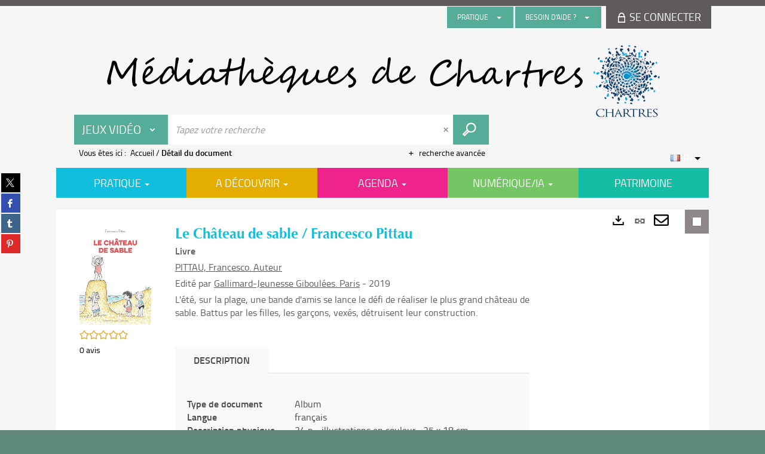

--- FILE ---
content_type: text/html; charset=utf-8
request_url: https://mediatheque.chartres.fr/Default/doc/SYRACUSE/1244764
body_size: 66179
content:
<!DOCTYPE html><html lang="fr-FR" dir="ltr" xmlns="http://www.w3.org/1999/xhtml"><head><link rel="shortcut icon" type="image/x-icon" href="/ui/skins/default/images/favicon-std.ico" /><link rel="icon" type="image/x-icon" href="/ui/skins/default/images/favicon-std.ico" /><link rel="apple-touch-icon" href="/ui/skins/default/images/apple-touch-icon.png?v=24.3.9463.2" /><meta http-equiv="content-type" content="text/html; charset=utf-8" /><meta http-equiv="X-UA-Compatible" content="IE=edge" /><meta name="DC.Language" content="fr-FR" /><title>Le Château de sable / Francesco Pittau - Les bibliothèques de Chartres</title><meta name="keywords" content=";" /><meta name="robots" content="index, follow" /><meta name="og:locale" property="og:locale" content="fr_FR" /><meta name="og:type" property="og:type" content="article" /><meta name="og:title" property="og:title" content="Le Château de sable / Francesco Pittau" /><meta name="og:url" property="og:url" content="https://mediatheque.chartres.fr/Default/doc/SYRACUSE/1244764/le-chateau-de-sable-francesco-pittau" /><meta name="description" content="L'été, sur la plage, une bande d'amis se lance le défi de réaliser le plus grand château de sable. Battus par les filles, les garçons, vexés, détruisent leur construction. " /><meta name="og:description" property="og:description" content="L'été, sur la plage, une bande d'amis se lance le défi de réaliser le plus grand château de sable. Battus par les filles, les garçons, vexés, détruisent leur construction. " /><meta name="og:image" property="og:image" content="https://covers.syracuse.cloud/Cover/VCHR/MONO/-bHidIq6teeMyIf8T3LayQ2/9782075127257/LARGE?fallback=https%3a%2f%2fmediatheque.chartres.fr%2fui%2fskins%2fdefault%2fportal%2ffront%2fimages%2fGeneral%2fDocType%2fMONO_LARGE.png" /><meta name="twitter:title" content="Le Château de sable / Francesco Pittau" /><meta name="twitter:url" content="https://mediatheque.chartres.fr/Default/doc/SYRACUSE/1244764/le-chateau-de-sable-francesco-pittau" /><meta name="twitter:description" content="L'été, sur la plage, une bande d'amis se lance le défi de réaliser le plus grand château de sable. Battus par les filles, les garçons, vexés, détruisent leur construction. " /><meta name="twitter:image" content="https://covers.syracuse.cloud/Cover/VCHR/MONO/-bHidIq6teeMyIf8T3LayQ2/9782075127257/LARGE?fallback=https%3a%2f%2fmediatheque.chartres.fr%2fui%2fskins%2fdefault%2fportal%2ffront%2fimages%2fGeneral%2fDocType%2fMONO_LARGE.png" /><script>
      master = window.master || { };
      window.addEventListener("DOMContentLoaded", function () {
      master.DOMContentLoaded = true; // readyState n'est pas fiable, notamment readyState "interactive"
      });
      master.onDOMContentLoaded = function (callback) {
      if (master.DOMContentLoaded) {
      callback();
      } else {
      window.addEventListener("DOMContentLoaded", function () {
      callback();
      });
      }
      };
    </script><script>
      master.onDOMContentLoaded(function () {
      master.lazyLoadInstance = new LazyLoad({
      elements_selector: '.lazy',
      callback_loaded: function (el) {
      var event;
      var eventString = 'LazyLoad::Loaded';
      
      try {
      // !IE
      event = new CustomEvent(eventString, {});
      } catch (err) {
      // IE
      event = document.createEvent('CustomEvent');
      event.initCustomEvent(eventString, false, false, {});
      }
      
      el.dispatchEvent(event);
      },
      callback_finish: function () {
      master.lazyLoadFinished = true;
      var event;
      var eventString = 'LazyLoad::Finished';
      
      try {
      // !IE
      event = new CustomEvent(eventString, {});
      } catch (err) {
      // IE
      event = document.createEvent('CustomEvent');
      event.initCustomEvent(eventString, false, false, {});
      }
      
      window.dispatchEvent(event);
      }
      });
      });
    </script><base target="_top" /><meta name="HandheldFriendly" content="True" /><meta name="MobileOptimized" content="320" /><meta name="viewport" content="width=device-width, initial-scale=1, minimum-scale=1, maximum-scale=5, user-scalable=yes" /><!--Syracuse Front Javascript Libraries--><script type="text/javascript">
      
      //<![CDATA[
      
        var CFInstance = 'EXPLOITATION'; //Backward compatibility
        var ErmesManager = window.ErmesManager || {};
        ErmesManager.BasePath = '/';
        ErmesManager.BaseUrl = 'https://mediatheque.chartres.fr/';
        ErmesManager.ErmesJgrowlParams = '{"position": "top-right" , "closer" : false , "closerTemplate" : "&lt;div&gt;Fermer toutes les notifications&lt;/div&gt;"}';
        ErmesManager.WsQueryString = '';
        ErmesManager.ResetPasswordAllowed = 'true';
        ErmesManager.BaseUri = 'https://mediatheque.chartres.fr';
        
      
        ErmesManager.config = {};
        ErmesManager.config.LegacyHoldingMode=false;
        ErmesManager.config.CloudServicesBaseUrl='https://community.syracuse.cloud/EXPLOITATION/';
        ErmesManager.config.HoldingActions={NoteEnabled:false, ProvisionNoteEnabled:false};
        ErmesManager.config.RegistrationRenewalAllowed = false;
        ErmesManager.config.IlsChooseReservationPlaceEnabled = false;
        ErmesManager.config.HeaderDisplayMode = 'default';
        ErmesManager.config.HeaderFixedMode = false;
        ErmesManager.config.CasAuthenticationEnabled = false;
        ErmesManager.config.CasAuthenticationProvider = '';
        ErmesManager.config.ResetPasswordAllowed = true;
        ErmesManager.config.RegistrationAllowed = false;
        ErmesManager.config.ResetPasswordPage = 'https://mediatheque.chartres.fr/Default/resetpassword.aspx';
        ErmesManager.config.RegistrationPage = 'https://mediatheque.chartres.fr/Default/register.aspx';
        ErmesManager.config.AuthenticationAlertsCount = '0';
		    ErmesManager.config.AuthenticationManyAlertsMessage = '(0 alertes)';
		    ErmesManager.config.AuthenticationSingleAlertsMessage = '(1 alerte)';
        ErmesManager.config.RememberMe = true;
        ErmesManager.config.IsFormAuthenticationProvider = true;
        ErmesManager.config.EnableHoldingsAnonymousBookingMessage = 'true' === 'true';
        ErmesManager.config.EnableHoldingPlacesTopLevelFilter = 'false' === 'true';
        ErmesManager.config.EnableHoldingsSubscriptionCollapsed = false;
        ErmesManager.config.EnableHoldingsSubscriptionAlwaysShow = false;
				ErmesManager.config.AuthenticationFormBackgroundImageUrl = '';
        ErmesManager.config.AuthenticationFormIsFirstPosition = 'true' === 'true';
        ErmesManager.config.AuthenticationFormDialogWidth = 650;
        ErmesManager.config.AuthenticationIdentityBindingEnabled = false;
				ErmesManager.config.SearchMode = 'DEFAULT';
        ErmesManager.config.AuthenticationIdentityBindingAllowedModes = [
          
      
        ];
        ErmesManager.config.AuthenticationFormModeButtonWidth = 216;
        
        ErmesManager.config.SearchAssistantPreselectMode = 'false' === 'true';
        ErmesManager.COOKIES_FORM = 'ErmesForms_Default';
        ErmesManager.COOKIES_SEARCH = 'ErmesSearch_Default';
        ErmesManager.isAuthenticate = false;
        ErmesManager.deactivateDetailedView=true;
        ErmesManager.config.ShareResultsByMailEnabled = true;

        ErmesManager.userInfos = {};
        ErmesManager.userInfos.UniqueIdentifier = 'BUILTIN-ANONYMOUS';
        ErmesManager.userInfos.SubscriptionExpirationMessage = '';
        ErmesManager.userInfos.UserAlertsMessages = '';
        ErmesManager.userInfos.PartnerSiteOfIntervention = '';
        ErmesManager.userInfos.HasPseudo = 'false';
        ErmesManager.userInfos.UserNameOrPseudo = 'Utilisateur anonyme';
        
        ErmesManager.rights = {};
        ErmesManager.rights.MemorizeSearch = false;
        ErmesManager.rights.Portal_1005 = false;
        ErmesManager.rights.Portal_1201 = false;
        ErmesManager.rights.Portal_1400 = false;
        ErmesManager.rights.Portal_1151 = false;
        ErmesManager.rights.Portal_2503 = false;
        ErmesManager.rights.Portal_2504 = false;
        ErmesManager.rights.Portal_3053 = false;

        ErmesManager.labels = {
          YesText: 'Oui',
NoText: 'Non',
OkText: 'OK',
CancelText: 'Annuler',
ListIndexText: '{0} sur {1}',
CloseModalTitle: 'Fermer cette fenêtre',
DeleteText: 'Supprimer',
Ext_toolbar_Paging_beforePageText: 'Page',
Ext_toolbar_Paging_afterPageText: 'sur {0}',
Portal_DetailHoldingLabel: 'Exemplaires',
Portal_ResultsReserveDocument: 'Réserver',
Portal_HoldingActionLoanLabel: 'Réserver',
Portal_HoldingActionExpoLabel: 'Ouvrir le calendrier',
Portal_HoldingSite: 'Site',
Portal_HoldingLocalisation: 'Emplacement',
Portal_HoldingSection: 'Section',
Portal_HoldingCote: 'Cote',
Portal_HoldingType: 'Type',
Portal_HoldingStatut: 'Statut',
Portal_HoldingDateBack: 'Date retour',
Portal_HoldingActionsLabel: 'Actions',
Portal_HoldingProvisionLabelDisplay: 'Choisissez votre lieu de mise à disposition',
Portal_ReservationDialogChooseLibraryDefaultSelectionText: '---',
Portal_HoldingsMobileIsAvailableLabel: 'Disponible à {0}',
Portal_HoldingsMobileNotAvailableLabel: 'Retour prévu le {0}',
Portal_HoldingsMobileNotAvailableSiteLabel: 'à {0}',
Portal_ReservationDialogCancelTitle: 'Fermer la modale de réservation',
Portal_ReservationDialogTitle: 'Choisissez la bibliothèque',
Portal_ReservationDialogText: 'Vous souhaitez réserver un exemplaire.',
Portal_ReservationDialogChooseLibrary: 'Choisissez la bibliothèque :',
Portal_ReservationDialogChooseLibraryDefaultSelectionText: '---',
Portal_FormFieldRequiredText: 'Ce champ est obligatoire',
Portal_ReservationDialogValidText: 'Réserver',
Portal_ReservationDialogCancelText: 'Annuler',
Portal_HoldingAddNoteModalTitle: 'Ajout d\'une note de réservation',
Portal_HoldingAddNoteModalCloseTitle: 'Fermer la fenêtre d\'ajout d\'une note de réservation',
Portal_HoldingAddNoteModalPlaceholder: 'Saisissez ici votre note de réservation optionnelle',
Portal_HoldingsStatementView: 'Consulter',
Portal_DetailHoldingsStatementLabel: 'Etats de collection',
Portal_HoldingsStatementSite: 'Site',
Portal_HoldingsStatementLocalisation: 'Emplacement',
Portal_HoldingsStatementSection: 'Section',
Portal_HoldingsStatementCote: 'Cote',
Portal_HoldingsStatementWhenStart: 'Début',
Portal_HoldingsStatementWhenEnd: 'Fin',
Portal_HoldingsStatementGap: 'Lacunes',
Portal_HoldingsStatementRange: 'Etendue',
Portal_HoldingsStatementStartNumber: 'Numéro de début',
Portal_HoldingsStatementEndNumber: 'Numéro de fin',
Portal_HoldingsStatementWhenStartAsText: 'Début',
Portal_HoldingsStatementWhenEndAsText: 'Fin',
Portal_ReservationDialogSelectText: 'Sélectionner',
Portal_ReservationSecondDialogChooseLibrary: 'Choisissez la bibliothèque de retrait',
Portal_ReservationSecondDialogTitle: 'Choisissez la bibliothèque de retrait',
Portal_ReservationSecondDialogValidText: 'Confirmer la réservation',
Portal_ReservationSecondDialogValidTitle: 'Confirmer cette réservation',
Portal_ReservationDialogExcludedLocationText: 'Non réservable',
Portal_ReservationSecondDialogYourLibraryIs: 'Votre localisation de retrait est : {0}',
Portal_MyAccountPreferencesHeaderTitle: 'Mes préférences de recherche',
Portal_MyAccountPreferencesHeaderIntro: 'Vous pouvez configurer les critères s\'appliquant à chacun des contextes de recherche suivants',
Portal_MyAccountPreferencesItemIntroPreselection: 'Vous avez sélectionné :',
Portal_MyAccountPreferencesItemIntroNoPreselection: 'Aucun critère sélectionné.',
Portal_MyAccountPreferencesItemEdit: 'Modifier',
Portal_CasAuthenticationText: 'Accès interne',
Portal_ExternalAuthenticationText: 'Accès externe',
Portal_LogonTitle: 'Connexion',
Portal_LogonModalCloseTitle: 'Fermer la fenêtre de connexion',
Portal_DisabledAccountLogonTitle: 'Échec d\'authentification',
Portal_LoginText: 'Identifiant',
Portal_LoginPlaceholderText: 'Identifiant',
Portal_PasswordText: 'Mot de passe',
Portal_PasswordPlaceholderText: 'Mot de passe',
Portal_LogonForgottenPasswordText: 'Mot de passe oublié ?',
Portal_LogonRegisterMessage: 'Vous n\'avez pas encore de compte ?',
Portal_LogonRegisterNowText: 'Je m\'inscris',
Portal_ErrorHappened: 'Une erreur est survenue',
Portal_CaptureCurrentSearch: 'Capturer la recherche',
Portal_CaptureSearchName: 'Nom',
Portal_ShareSearchShowMoreOptions: 'Plus de critères',
Portal_ShareSearchHideMoreOptions: 'Cacher les critères',
Portal_AdvancedCaptureSearchTitle: 'Partager la recherche',
Portal_CaptureSearchModifyTitle: 'Modification des arguments',
Portal_CaptureSearcResultTitle: 'Aperçu',
Portal_CancelText: 'Annuler',
Portal_ShareSearchPermalinkCopy: 'Copier l\'URL dans le presse-papier',
Portal_ShareSearchPermalinkPreview: 'Aperçu de la recherche - Nouvelle fenêtre',
Portal_CaptureSearchCopyJson: 'Copier la capture dans le presse-papier',
Portal_ShareSearchPermalinkModalLabel: 'Donner un nom à la recherche puis cliquer sur "Copier l\'URL dans le presse-papier" pour récupérer l\'URL de votre recherche',
Portal_CaptureClipboardCopyDone: 'La capture a été copiée dans votre presse-papier',
Portal_UrlClipboardCopyDone: 'Le lien a été copié dans votre presse-papier',
Portal_CaptureSearchCancelTitle: 'Annuler cette capture de recherche',
Portal_CaptureNotice: 'Capturer la notice',
Portal_ShareSearchCancelTitle: 'Annuler ce partage de recherche',
Portal_SearchPreferencesModalTitle: 'Mémoriser des critères de recherche',
Portal_SearchPreferencesIntroText: 'Les critères choisis seront appliqués lors de chaque recherche "{0}".',
Portal_PreselectFacetsCancelTitle: 'Annuler cette modification',
Portal_PreselectFacetsInfoNoPreferenceNoPreselection: 'Vous n’avez pas encore mémorisé de critères dans votre compte.',
Portal_MyAccountPreferencesItemSearch: 'Rechercher',
Portal_CloseModalTitle: 'Fermer cette fenêtre',
Portal_AnonymousHoldingInfo: 'Pour réserver un exemplaire, il est nécessaire d\'être authentifié. Les réservations dépendent de votre abonnement en cours.',
Portal_HoldingInSubscription: 'Dans mon abonnement ({0})',
Portal_HoldingNotInSubscription: 'Hors abonnement ({0})',
Portal_HoldingBookingTooltipCantRenew: 'Réservation impossible',
Portal_PersoAuthentificationMyAccountLink: 'Se connecter',
Portal_RememberMeText: 'Rester connecté',
Portal_HoldingActionProvisonRequestLabel: 'Demander la consultation',
Portal_HoldingProvisionTooltipDescription: 'Effectuez une demande de mise à disposition sur cet exemplaire',
Portal_ProvisionDialogCancelTitle: 'Annuler la demande de consultation',
Portal_ProvisionDialogTitle: 'Demande de consultation sur place',
Portal_ProvisionDialogValidText: 'Confirmer la demande',
Portal_ProvisionDialogCancelText: 'Annuler',
Portal_ProvisionDialogContentHeaderText: '&lt;div class="alert alert-info" role="alert"&gt;\n &lt;span class="glyphicon glyphicon-info-sign" aria-hidden="true"&gt;&lt;/span&gt;\n &lt;span class="sr-only"&gt;&lt;/span&gt;\n &lt;span class="provision-body-header-description"&gt;Ce document sera mis à votre disposition pour consultation sur place, aux &lt;span class="provision-body-header-library"&gt; horaires d\'ouverture de la {0}&lt;/span&gt;&lt;/span&gt;&lt;p&gt;\n&lt;/p&gt;&lt;/div&gt;',
Portal_ProvisionDialogContentFooterText: 'Confirmez-vous la demande de consultation de &lt;b&gt;« {0} »&lt;/b&gt; ?',
Portal_DownloadText: 'Télécharger',
Portal_SearchFormFieldOrIndicator: '- ou -',
Portal_SearchFormSelectFieldNoResult: 'Aucun résultat pour "{0}"',
Portal_SearchFormSelectFieldStartTyping: 'Commencez à taper pour rechercher',
Portal_SearchFormThesaurusFieldLoadingText: 'Chargement...',
Portal_SearchFormThesaurusFieldNoResultsText: 'Aucun résultat',
Portal_SearchFormSelectFieldAddNewEntry: 'Si la valeur n\'est pas dans la liste, cliquez ici pour l\'ajouter',
Portal_SearchFormFieldValidationErrorMessage: 'Ce champ est obligatoire',
Portal_SearchFormFieldRequiredSelectionErrorMessage: 'Veuillez sélectionner une valeur ou la créer',
Portal_FormAdvanceSearchTitle: 'Valider votre recherche',
Portal_FormSearchLabel: 'Rechercher',
Portal_FormAdvanceClearTitle: 'Effacer vos saisies du formulaire de recherche',
Portal_FormClearLabel: 'Effacer',
Portal_SearchFormResetField: 'Supprimer la valeur',
Portal_ErmesSearchBoxHint: 'Tapez votre recherche',
Portal_SearchFormHeadingTitle: 'Recherche avancée',
Portal_SearchFormAddHiddenFieldTitle: 'Ajouter un critère au formulaire de recherche avancée',
Portal_SearchFormAddHiddenFieldLabel: 'Ajouter un critère',
Portal_SearchFormAddHiddenFieldModalDescription: 'Le critère sera ajouté au formulaire de recherche',
Portal_SearchFormFieldDateRangeToLabel: 'au',
Portal_SearchFormAddHiddenFieldModalTitle: 'Choisissez un critère de recherche',
Portal_ErmesSearchTitle: 'Recherche',
Portal_BtnSearchFieldClear: 'Effacer le champ de recherche',
Portal_BtnSearchFieldSubmit: 'Lancer la recherche sur le périmètre {0}',
Portal_AdvancedSearchFormLabel: 'Recherche avancée sur le périmètre {0}',
Portal_LogonConnectWithAnotherIdentity: 'ou',
Portal_LogonButtonText: 'Je me connecte',
Portal_LogonButtonShowForm: 'Formulaire',
BackText: 'Retour',
Portal_LogonFilterMode: 'Filtrer',
Portal_LogonInformationText: 'Pour vous connecter',
Portal_NewItemFlagDefaultLabel: 'Nouveauté',
Portal_SerialDialogCancelTitle: 'Fermer la modale des fascicules',
Portal_SerialDialogClose: 'Fermer',
Portal_HoldingSerialNumber: 'Numéro/Date de parution',
Portal_SerialDialogTitle: 'Detail des numéros de fascicule {0}',
Portal_HoldingSerialLocalisation: 'Localisation',
Portal_HoldingSerialSection: 'Section',
Portal_HoldingSerialCallNumber: 'Côte',
Portal_HoldingSerialStatus: 'Statut',
Portal_HoldingSerialEx: 'Exemplaire',
Portal_SerialColumnDisplayTitle: 'Voir les fascicules',
Portal_SerialColumnButton: 'Voir',
Portal_SerialColumnButtonLoading: 'Récupération en cours...',
Portal_HoldingNothingInSubscription: 'Il n\'y a aucun exemplaire disponible pour le moment.',
Portal_HoldingConsultOnline: 'Consulter en ligne',
Portal_HoldingBookingTooltipCantConsult: 'Consultation impossible',
Portal_HoldingBookingTooltipCantConsultDescription: 'Cet ouvrage est déjà en cours de consultation, veuillez réessayer ultérieurement',
Portal_DetailHoldingsMapControlHomeTooltip: 'Afficher tous les exemplaires',
Portal_DetailHoldingsMapControlLocationTooltip: 'Afficher ma position actuelle',
Portal_DetailHoldingsMapControlLocationDeniedTooltip: 'Vote position actuelle n\'est pas disponible',
Portal_DetailHoldingsMapCurrentLocationMarkerTooltip: 'Votre position actuelle',
Portal_DetailHoldingsMapOffMapHoldingsLabel: 'Exemplaires hors carte',
Portal_DetailHoldingsMapLibraryMoreDetails: 'Plus d\'informations...',
Portal_BiblioMapsLinkLabel: 'BiblioMaps',
Portal_BiblioMapsHeaderColumnLabel: 'BiblioMaps',
TermSynonymLabel: '{0} (employé pour {1})',
TermNeighborLabel: '{0} (associé à {1})',
TermRedirectionLabel: '{0} (nouveau terme pour {1})',
TermRedirectionSourceLabel: '{0} (ancien terme pour {1})',
Portal_ReservationDialogSingleHoldingPlaceText: 'L\'exemplaire sera mis à disposition à la bibliothèque :',
Portal_ReservationDialogSingleHoldingPlacetitle: 'Confirmez la réservation',
Portal_DetailSessionLabel: 'Sessions',
Portal_HoldingActionSessionLabel: 'S\'inscrire',
Portal_AnonymousCalendarSessionInfo: 'Pour s\'inscrire à une session, il est nécessaire d\'être authentifié.',
Portal_BasketRenamePromptTitle: 'Renommer la liste',
EndDateText: 'Date de fin',
StartDateText: 'Date de début',
Portal_DetailPanelTitleCalendarSessions: '&lt;span&gt;S\'inscrire à&lt;/span&gt;',
Portal_TypeaheadNoResultStatus: 'Aucune proposition',
Portal_TypeaheadResultsStatus: '{0} propositions disponibles',
Portal_SearchFormAddFieldTitle: 'Ajouter une restriction "{0}"',
Portal_SearchFormRemoveFieldTitle: 'Supprimer la restriction "{0}"',
Portal_ILSClientCancelCalendarReservation: 'Annulation d\'inscription',
Portal_ILSClientCancelReservation: 'Annulation de réservation',
Portal_ILSClientConfirmCancelCalendarReservationMessage: 'Confirmez-vous l\'annulation de votre inscription ?',
Portal_ILSClientConfirmCancelCalendarReservationTitle: 'Annulation de votre inscription',
Portal_ILSClientConfirmCancelReservationMessage: 'Confirmez-vous l\'annulation de votre réservation ?',
Portal_ILSClientConfirmCancelReservationTitle: 'Annulation de votre réservation',
Portal_CancelHoldingActionSessionLabel: 'Annuler votre inscription',
Portal_CancelHoldingActionLoanLabel: 'Annuler votre réservation',
Portal_HoldingSerialUtilisation: 'Utilisation',
Portal_CalendarSessionIsCycleInfo: 'La formation est un cycle sur plusieurs sessions qui doivent toutes être suivies. L\'inscription vaut pour toutes les sessions du cycle.',
Portal_GlobalActionPlay: 'Voir la sélection',
Portal_GlobalActionEmpty: 'Vider',
Portal_GlobalActionBindToSelections: 'Affecter aux sélections',
Portal_GlobalActionDetailVisible: 'Détail de la sélection courante, affichés ci-dessous',
Portal_GlobalActionDetailHidden: 'Détail de la sélection courante, masqués',
Portal_CurrentSelectionTitle: 'Sélection courante',
Portal_ShareSearchPermalink: 'Partager l\'URL de la recherche',
Portal_selectionActionsLabel: 'Actions :',
Portal_SendSearchResults_PopupTitle: 'Envoyer par mail'
        };

        ErmesManager.labels.Portal_AuthenticationFormModeButtonSeparatorText = '';
        ErmesManager.labels.Portal_Authentication_FormHtmlContent = '';
        ErmesManager.labels.HoldingAddNoteModalPlaceholder = 'Saisissez ici votre note de réservation optionnelle';
        ErmesManager.labels.HoldingAddNoteModalTitle = 'Ajout d\'une note de réservation';
        ErmesManager.labels.HoldingAddNoteModalCloseTitle = 'Fermer la fenêtre d\'ajout d\'une note de réservation';
        ErmesManager.labels.CloseText = 'Fermer';
        ErmesManager.labels.ReportThumbnailWrongUrl = 'La ressource Portal|ReportThumbnailWrongUrl n\'est pas définie.';
        ErmesManager.labels.ReportThumbnailModalTitle = 'Confirmation';
        ErmesManager.labels.ReportThumbnailModalBody = 'Confirmez-vous le signalement de cette vignette ?&lt;br/&gt;&lt;div style="text-align:center;margin:5px"&gt;&lt;img src="{0}"/&gt;&lt;/div&gt;';
        ErmesManager.labels.ErmesHeaderAccountWip = 'Récupération de votre compte en cours...';
        ErmesManager.labels.ErrorHappened = 'Une erreur est survenue';
        ErmesManager.labels.UnexpectedServerResponse = 'Format de réponse inattendu';
        ErmesManager.labels.GrowlErrorTitle = 'Erreur';
        ErmesManager.labels.TooltipLoading = 'Chargement en cours...';
        ErmesManager.labels.CaptureSearchChooseRendering = 'Affichage';
        ErmesManager.labels.CaptureSearchChooseNumber = 'Nombre de notices à afficher';
        ErmesManager.labels.CaptureSearchTitle = 'Capturer la recherche';
        ErmesManager.labels.CommentModalValid = 'Valider';
        ErmesManager.labels.CommentModalCancel = 'Annuler';
        ErmesManager.labels.CommentWasSuccessfullyDeleted = 'Le commentaire a bien été supprimé';
        ErmesManager.labels.NoteWasSuccessfullyDeleted = 'La note a bien été supprimée';
        ErmesManager.labels.SelectionModalClose = 'Fermer';
        ErmesManager.labels.ConfirmBoxConfirm = 'Confirmer';
        ErmesManager.labels.ConfirmBoxCancel = 'Annuler';
        ErmesManager.labels.PublicSearchFormValid = 'Valider';
        ErmesManager.labels.PublicSearchFormCancel = 'Annuler';
        ErmesManager.labels.PrivateSearchFormValid = 'Valider';
        ErmesManager.labels.PrivateSearchFormCancel = 'Annuler';
        ErmesManager.labels.ExpositionResaFormValid = 'Transmettre la demande';
        ErmesManager.labels.ExpositionResaFormClose = 'Fermer';
        ErmesManager.labels.EnrichissementsLoading = 'Chargement en cours, veuillez patienter';
        ErmesManager.labels.BasketPageTitle = 'Mes favoris';
        ErmesManager.labels.SelectionPageTitle = 'Sélection courante';
        ErmesManager.labels.ErmesSearchPageTitle = '{0} - Recherche';
        ErmesManager.labels.ErmesSearchLoadingPageTitle = 'Chargement';
        ErmesManager.labels.ErmesSearchDetailPageTitle = '{0}';
        ErmesManager.labels.TagPageTitle = 'Tag';
        ErmesManager.labels.HoldingHelpHoldingMultiple = 'Cochez les exemplaires qui vous intéressent. Le premier exemplaire disponible parmi votre sélection sera réservé';
        ErmesManager.labels.HoldingHelpHoldingPlace = 'Choisissez votre lieu de mise à disposition';
        ErmesManager.labels.CaptureSearchStandardRendering = 'Miniatures';
        ErmesManager.labels.CaptureSearchShortRendering = 'Court';
        ErmesManager.labels.CaptureSearchScrollingRendering = 'Chemin de fer';
        ErmesManager.labels.ErmesFormTitle = 'Recherche avancée';
        ErmesManager.labels.CalendarEventTitleSingular = 'événement';
        ErmesManager.labels.CalendarEventTitlePlural = 'événements';
        ErmesManager.labels.ValidateEventSubscription = 'Confirmer l\'inscription';
        ErmesManager.labels.CancelText = 'Annuler';
        ErmesManager.labels.BackText = 'Retour';
        ErmesManager.labels.AgendaCalendarHelpTooltip = 'Sélectionnez une plage de dates pour affiner votre recherche';
        ErmesManager.labels.ExportLinkFold = 'Exporter, masqué';
        ErmesManager.labels.ExportLinkUnFold = 'Exporter, affiché';
        ErmesManager.labels.AddNewTagNotice = 'Ajouter ce nouveau tag';
        ErmesManager.labels.AddNewTagName = 'Nom du nouveau tag à ajouter sur';
        ErmesManager.labels.ErrorAuthenticateInput = 'à vérifier';
        ErmesManager.labels.PasswordLostAuthenticate = 'Mot de passe oublié';
        ErmesManager.labels.ErrorAuthenticatePage = 'Erreur lors de l\'identification';
        ErmesManager.labels.SurveyMessageConfirmVote = 'Merci d\'avoir voté';
        ErmesManager.labels.SurveyVotedAlready = 'Vous avez déjà voté';
        ErmesManager.labels.RoyalSliderStatePause = 'Mettre le carrousel en lecture.';
        ErmesManager.labels.RoyalSliderStatePlay = 'Mettre le carrousel en pause.';
        ErmesManager.labels.SearchQueryAllDocument = 'Tous les documents';
        ErmesManager.labels.DefaultDropdownItemSelectedFormat = '{0}, sélectionné';
        ErmesManager.labels.JGrowlCloserMessage = 'Fermer tous les messages';
        ErmesManager.labels.RoyalSliderLabels_ArrowRight = 'Contenu suivant';
        ErmesManager.labels.RoyalSliderLabels_ArrowLeft = 'Contenu précédent';
        ErmesManager.labels.RoyalSliderLabels_FullScreen = 'Passer le slider en plein écran';
        ErmesManager.labels.RoyalSliderLabels_PlayVideo = 'Lancer la vidéo';
        ErmesManager.labels.RoyalSliderLabels_NavSelected = ', sélectionné';
        ErmesManager.labels.FacetCollectionDisplayed = ', affiché';
        ErmesManager.labels.FacetCollectionCollapsed = ', masqué';
        ErmesManager.labels.ErrorModalFieldRequiredAccessibility = 'Vous avez omis ce champ obligatoire.';
        ErmesManager.labels.RoyalSliderBulletContentNotSelected = 'Afficher le contenu {0}';
        ErmesManager.labels.RoyalSliderBulletContentSelected = 'Contenu {0} - affiché';
        ErmesManager.labels.RssFeedLinkTitle = 'Obtenir le flux RSS, nouvelle fenêtre';
        ErmesManager.labels.CnilBannerContent = 'En poursuivant votre navigation sur ce site, vous acceptez l’utilisation de cookies par nos services ainsi que des services tiers de mesure d\'audience.&lt;br/&gt;&lt;a href="/charte-cookies.aspx"&gt;Pour en savoir plus et paramétrer les cookies...&lt;/a&gt;';
        ErmesManager.labels.SuggestionSearch = 'Recherche par suggestion';
        ErmesManager.labels.SdiMemorySearchSubscribeNewsLettersSuccess = 'Vous êtes maintenant abonné à cette lettre d’information';
        ErmesManager.labels.SdiMemorySearchSubscribeSuccess = 'Vous êtes maintenant abonné à cette recherche';
        ErmesManager.labels.DetailHoldingsVerify = 'Vérification des exemplaires disponibles ...';
        ErmesManager.labels.RenewLoanSuccess = 'Prolongation réussie.';
        ErmesManager.labels.RenewLoanErrorNotSpecified = 'Erreur non spécifiée.';
        ErmesManager.labels.CancelReservationSuccess = 'Annulation réussie.';
        ErmesManager.labels.CancelReservationErrorNotSpecified = 'Erreur non spécifiée.';
        ErmesManager.labels.ContributionFormSending = 'Envoi en cours...';
        ErmesManager.labels.ContributionFormSuccess = 'Votre contribution a bien été prise en compte.';
        ErmesManager.labels.GetErrorHolding = 'Erreur lors de la récuperation de l\'exemplaire';
        ErmesManager.labels.GetNotAvaibleHolding = 'Indisponible';
        ErmesManager.labels.ConfirmDialogBasketTitle = 'Vider tous les favoris';
        ErmesManager.labels.ConfirmDialogBasketFolderTitle = 'Supprimer la liste "{0}"';
        ErmesManager.labels.ConfirmDialogBasketText = 'Confirmez-vous la suppression de tous les documents de vos favoris ? Cette action sera irréversible.';
        ErmesManager.labels.ConfirmDialogBasketTextByFilter = 'Confirmez-vous la suppression de la liste "{0}" ?';
        ErmesManager.labels.PnbConfirmBoxTitle = 'La ressource Portal|PnbConfirmBoxTitle n\'est pas définie.';
        ErmesManager.labels.PnbConfirmBoxMessage = 'La ressource Portal|PnbConfirmBoxMessage n\'est pas définie.';
        ErmesManager.labels.searchLabelDefault = 'Recherche du document';
        ErmesManager.labels.RecongnitionLabelInput = 'Reconnaissance vocal...';
        ErmesManager.labels.StartSearch = 'Lancer la recherche sur le périmètre {0}';
        ErmesManager.labels.SearchFormLabel = 'Recherche sur le périmètre {0}';
        ErmesManager.labels.MyAccountAddToBasketNothingSelected = 'Veuillez sélectionner au moins un document.';
        ErmesManager.labels.Portal_CancelReservationNoReservationSelected = 'Veuillez sélectionner au moins un document.';
        ErmesManager.labels.Portal_CancelReservationConfirmTitle = 'Confirmer cette annulation';
        ErmesManager.labels.Portal_CancelReservationCancelTitle = 'Annuler cette annulation';
        ErmesManager.labels.Portal_PreselectFacetsInfoNoPreference = 'Mémoriser les critères dans votre compte.';
        ErmesManager.labels.Portal_PreselectFacetsInfoPreferenceEqualsPreselection = 'Les critères sont mémorisés dans votre compte.';
        ErmesManager.labels.Portal_PreselectFacetsInfoPreferenceIsNotPreselection = 'Les critères sont différents de ceux mémorisés dans votre compte.';
        ErmesManager.labels.Portal_PreselectFacetsInfoPreferenceRestoreSuccess = 'Les critères ont été restaurés.';
        ErmesManager.labels.Portal_PreselectFacetsInfoPreferenceSaveSuccess = 'Les critères ont été mémorisés.';
        ErmesManager.labels.Portal_PreselectFacetsInfoPreferenceSaveTooltip = 'Mémoriser les critères de recherche dans votre compte.';
        ErmesManager.labels.Portal_PreselectFacetsInfoPreferenceValidateTooltip = 'Confirmer les critères sélectionnés.';
        ErmesManager.labels.Portal_PreselectFacetsInfoPreferenceRestoreTooltip = 'Restaurer les critères de recherche mémorisés dans votre compte.';
        ErmesManager.labels.Portal_PreselectFacetsResetButton = 'Tout effacer';
        ErmesManager.labels.Portal_PreselectFacetsValidateButton = 'Confirmer';
        ErmesManager.labels.Portal_PreselectFacetsSaveButton = 'Mémoriser';
        ErmesManager.labels.Portal_PreselectFacetsCancelButton = 'Annuler';
        ErmesManager.labels.Portal_PreselectFacetsModalTitle = 'Pré-sélectionner des critères de recherche';
        ErmesManager.labels.Portal_PreselectFacetsIntroText = 'Les critères choisis seront appliqués le temps de la session à chaque recherche "{0}".';
        ErmesManager.labels.Portal_PreselectFacetsSelectedInfo = 'Vous avez sélectionné :';
        ErmesManager.labels.Portal_PreselectFacetsSelectedInfoEmpty = 'Aucun critère sélectionné.';
        ErmesManager.labels.Portal_PreselectFacetsRestoreButton = 'Restaurer';
        ErmesManager.labels.Portal_FacetCollectionCollapsed = ', masqué';
        ErmesManager.labels.Portal_FacetCollectionDisplayed = ', affiché';
        ErmesManager.labels.Portal_SearchHistoryTableDateHeader = 'Quand';
        ErmesManager.labels.Portal_SearchHistoryTableScenarioHeader = 'Où';
        ErmesManager.labels.Portal_SearchHistoryTableSearchHeader = 'Recherche';
        ErmesManager.labels.Portal_SearchHistoryTableFiltersHeader = 'Filtres';
        ErmesManager.labels.Portal_SearchHistoryTableCountHeader = 'Résultats';
        ErmesManager.labels.Portal_SearchHistoryTableActionHeader = 'Actions';
        ErmesManager.labels.Portal_SearchHistoryModalTitle = 'Historique de vos recherches';
        ErmesManager.labels.Portal_SearchHistoryModalCloseTitle = 'Fermer la fenêtre d\'historique de vos recherches';
        ErmesManager.labels.Portal_SearchHistoryCancelButton = 'Fermer';
        ErmesManager.labels.Portal_SearchHistoryItemSearchAction = 'Lancer la recherche';
        ErmesManager.labels.Portal_SearchHistoryItemMemorizeAction = 'Mémoriser dans son compte';
        ErmesManager.labels.Portal_SearchHistoryItemRemoveAction = 'Supprimer';
        ErmesManager.labels.Portal_RawRecordClipboardCopyButton = 'Copier ce document dans le presse-papier';
        ErmesManager.labels.Portal_RawRecordClipboardCopyDone = 'Le document a été copié dans votre presse-papier';
        ErmesManager.labels.Portal_RawRecordPopupTitle = 'Document xml natif';
        ErmesManager.labels.Portal_ExpositionResaWindowLabel = 'Faire une demande de réservation d\'outil d\'animation';
        ErmesManager.labels.Portal_ExpositionResaWindowCloseTitle = 'Fermer la fenêtre de demande de réservation d\'outil d\'animation';
        ErmesManager.labels.Portal_ExpositionResaBookingTypeHolding = 'Réservation';
        ErmesManager.labels.Portal_ExpositionResaBookingTypeHoldingRequest = 'Demande de réservation';
        ErmesManager.labels.Portal_ExpositionResaBookingTypeLoan = 'Prêt';
        ErmesManager.labels.Portal_CancelText = 'Annuler';
        ErmesManager.labels.Portal_BackText = 'Retour';
        ErmesManager.labels.Portal_ExpositionResaFormValid = 'Transmettre la demande';
        ErmesManager.labels.Portal_ExpositionResaFetchBookings = 'Vérification des réservations concernant cet outil d\'animation';
        ErmesManager.labels.Portal_ExpositionResaNewRange = 'Votre choix de dates';
        ErmesManager.labels.Portal_AgendaDatepickerFromDate = 'Du';
        ErmesManager.labels.Portal_AgendaDatepickerToDatee = 'Au';
        ErmesManager.labels.Portal_SubscriptionExpirationWarningDescription = 'Pensez à venir à la bibliothèque pour renouveler votre abonnement.';
        ErmesManager.labels.Portal_SubscriptionExpirationWarningTitle = 'Informations à propos de votre abonnement';
        ErmesManager.labels.Portal_AccountWarningTitle = 'Informations à propos de votre compte';
        ErmesManager.labels.Portal_AuthenticationAlertRenewRegistrationBtnText = 'Cliquer ici pour accéder à mon profil';
        ErmesManager.labels.Portal_AuthenticationAlertVirtualPurseBtnText = 'Cliquer ici pour accéder à mon porte-monnaie';      
        ErmesManager.labels.Portal_ShowExpirationWarningCancelTitle = 'Fermer cette alerte';
        ErmesManager.labels.Portal_ProvisionDialogCancelTitle = 'Annuler la demande de consultation';
        ErmesManager.labels.Portal_ProvisionDialogTitle = 'Demande de consultation sur place';
        ErmesManager.labels.Portal_ProvisionDialogValidText = 'Confirmer la demande';
        ErmesManager.labels.Portal_ProvisionDialogCancelText = 'Annuler';
        ErmesManager.labels.Portal_ProvisionDialogContentHeaderText = '&lt;div class="alert alert-info" role="alert"&gt;\n &lt;span class="glyphicon glyphicon-info-sign" aria-hidden="true"&gt;&lt;/span&gt;\n &lt;span class="sr-only"&gt;&lt;/span&gt;\n &lt;span class="provision-body-header-description"&gt;Ce document sera mis à votre disposition pour consultation sur place, aux &lt;span class="provision-body-header-library"&gt; horaires d\'ouverture de la {0}&lt;/span&gt;&lt;/span&gt;&lt;p&gt;\n&lt;/p&gt;&lt;/div&gt;';
        ErmesManager.labels.Portal_ProvisionDialogContentFooterText = 'Confirmez-vous la demande de consultation de &lt;b&gt;« {0} »&lt;/b&gt; ?';
        ErmesManager.labels.Portal_ExpositionBookingCalendarLabel = 'Calendrier de réservation';
        ErmesManager.labels.Portal_ExpositionBookingHelpUserLigde = 'Veuillez choisir une date de début et de fin de réservation sur le calendrier ci-dessous.';
        ErmesManager.labels.Portal_ExpositionBookingTransportModeLabel = 'Mode de transport';
        ErmesManager.labels.Portal_ExpositionBookingGoTransportModeLabel = 'Aller';
        ErmesManager.labels.Portal_ExpositionBookingReturnTransportModeLabel = 'Retour';
        ErmesManager.labels.Portal_ExpositionBookingSummupLabel = 'Demande de réservation pour la période du';
        ErmesManager.labels.Portal_ExpositionBookingSummupSeparatorLabel = 'au';
        ErmesManager.labels.Portal_HoldingsInformationMessage = 'Les conditions de réservation ont été modifiées : il vous est maintenant possible de réserver des documents disponibles.<br />La réservation de document indisponible (en prêt) reste toujours possible.<br />\n<h4><span style="font-weight: bold;">Merci d\'attendre d\'être notifié par email ou par courrier pour venir chercher votre réservation.<br /><br /></span></h4>';
        ErmesManager.labels.Portal_ILSClientReservation = 'Réservation';
		    ErmesManager.labels.Portal_ReservationMapSiteChoice = 'Choisissez la bibliothèque auprès de laquelle vous souhaitez réserver le document';
        ErmesManager.labels.Portal_DetailGoBackToSearch = 'Retour aux résultats de recherche';
		    ErmesManager.labels.Portal_DetailHoldingsMapLabel = 'Localisation des exemplaires';
		    ErmesManager.labels.Portal_DetailHoldingsMapCountLabel = '{0} exemplaires';
		    ErmesManager.labels.Portal_DetailHoldingsMapCountLabelSingular = '1 exemplaire';
		    ErmesManager.labels.Portal_DetailHoldingsMapNoHondlingOnMap = 'Aucun exemplaire dans cette zone géographique...';
        ErmesManager.labels.Portal_PreselectFacetsModifyLinkLabel = 'Modifier les critères pré-sélectionnés';
        ErmesManager.labels.Portal_SearchAssistantButtonLabel = 'Recherche assistée';
        ErmesManager.labels.Portal_ExportContainerHeader = 'Exports';
        
        ErmesManager.config.DefaultExport = [
        
        ];
      
      //]]></script><script>
      
      window.ErmesManager = window.ErmesManager || {};
      
    </script><script type="text/javascript" src="/ui/plug-in/portal/portal-front-all.js?v=24.3.9463.2" defer="defer"> </script><script type="text/javascript" src="/ui/plug-in/syracuse-dist/js/ComponentFactory.js?v=24.3.9463.2" defer="defer"> </script><link rel="stylesheet" type="text/css" href="/ui/skins/default/portal/front/portal-front-all.css?v=24.3.9463.2" /><script type="text/javascript" src="/dropzone-locale-fr-FR.ashx?v=24.3.9463.2" defer="defer"> </script><script type="text/javascript">
      master.onDOMContentLoaded(function () {
        bootbox.addLocale('fr-FR', {
          OK: ErmesManager.labels.CommentModalValid,
          CANCEL: ErmesManager.labels.CommentModalCancel,
          CONFIRM: ErmesManager.labels.ConfirmBoxConfirm,
          CLOSE: ErmesManager.labels.SelectionModalClose,
        });
        bootbox.setLocale('fr-FR');
      });
    </script><script type="text/javascript" src="/ui/plug-in/dayjs/locale/fr.js?v=24.3.9463.2" defer="defer"> </script><script type="text/javascript">
      
        window.addEventListener("DOMContentLoaded", function () {
          dayjs.extend(window.dayjs_plugin_customParseFormat);
          dayjs.extend(window.dayjs_plugin_localizedFormat);
          dayjs.locale('fr'); 
        });
      
    </script><!--XmlForms JavaScript libraries--><script type="text/javascript">
        window.addEventListener("DOMContentLoaded", function () {
      
      
        formManager.debug = false;
        formManager.inputKey = '';
        formManager.savingText = 'Enregistrement en cours...';
        formManager.loadingText = 'Chargement en cours...';
        formManager.invalidText = 'Ce champ est invalide';
        formManager.requiredText = 'Ce champ est obligatoire';
        formManager.lengthText = 'La longueur de ce champ doit être de {0} caractère(s)';
        formManager.minLengthText = 'La longueur minimum de ce champ est de {0} caractère(s)';
        formManager.maxLengthText = 'La longueur maximum de ce champ est de {0} caractère(s)';
        formManager.minValueText = 'La valeur minimum de ce champ doit être de {0}';
        formManager.maxValueText = 'La valeur maximum de ce champ doit être de {0}';
        formManager.passwordText = 'Les mots de passe sont différents';
        formManager.invalidDateText = 'La ressource FormFieldDateInvalidText n\'est pas définie.';
        formManager.requiredCheckboxText = 'Veuillez cocher cette case si vous souhaitez continuer';
        formManager.requiredCheckboxGroupText = 'Veuillez cocher au moins l\'une de ces cases';
        formManager.requiredRadioGroupText = 'Veuillez sélectionner l\'une de ces options';
        formManager.downloadText = 'Télécharger';
        formManager.addressAddManually = 'Si votre adresse n\'est pas dans la liste, cliquez ici pour l\'ajouter';
        formManager.addressNoResult = 'Aucune adresse correspondante';
        formManager.addressPending = 'Chargement en cours';
      
      
        });
      </script><script defer="defer" type="text/javascript" src="/ui/plug-in/syracuse-dist/js/PasswordReveal.js?v=24.3.9463.2"> </script><link rel="preload" href="/ui/skins/default/fonts/glyphicons.woff?v=24.3.9463.2" as="font" type="font/woff" crossorigin="anonymous" /><link rel="stylesheet" type="text/css" href="/ui/skins/default/flags.min.css?v=24.3.9463.2" /><link rel="stylesheet" type="text/css" href="/ui/skins/default/glyphicons.min.css?v=24.3.9463.2" /><link rel="stylesheet" type="text/css" href="/ui/skins/default/portal/front/base-min.css?v=24.3.9463.2" /><link rel="stylesheet" type="text/css" href="/ui/skins/VCHR/../standard/portal/front/modeles.css?v=24.3.9463.2" /><link rel="stylesheet" type="text/css" href="/ui/skins/VCHR/../standard/portal/front/style.css?v=24.3.9463.2" /><link rel="stylesheet" type="text/css" href="/ui/skins/VCHR/../syracuse/syracuse.css?v=24.3.9463.2" /><link rel="stylesheet" type="text/css" href="/ui/skins/VCHR/fonts/polices.css?v=24.3.9463.2" /><link rel="stylesheet" type="text/css" href="/ui/skins/VCHR/projet.css?v=24.3.9463.2" /><link rel="preload" href="/ui/plug-in/bootstrap/resources/fonts/glyphicons-halflings-regular.woff?v=24.3.9463.2" as="font" type="font/woff" crossorigin="anonymous" /><link rel="preload" href="/ui/skins/standard/portal/front/ressources/font/ermes-font-update.woff2?v=24.3.9463.2" as="font" type="font/woff2" crossorigin="anonymous" /><link rel="canonical" href="https://mediatheque.chartres.fr/Default/doc/SYRACUSE/1244764/le-chateau-de-sable-francesco-pittau?_lg=fr-FR" /></head><body dir="ltr" class="detail-static-page  cf-rtm ">
  
  
  
  
  
  
  
  
  
  
  
  
  <script type="text/javascript">
              /*<![CDATA[*/
              
        master = window.master || { };
        master.debug = false;
        master.rtl = false;
        master.skin = 'VCHR';
        master.skinsRootPath = '/ui/skins/';
        master.pluginsRootPath = '/ui/plug-in/';
        master.theme = '';
        master.navigationExperience = 'Modern';
        master.useForFront = true;
        master.designMode = '';
        master.canEditResourceKey = false;
        master.applicationName = '';
        master.applicationAlias = '';
        master.scopeId = 1;
        master.scopeName = 'Default';
        master.scopeType = null;
        master.scopeTypeName = '';
        master.scopeTypeLabel = '';
        master.scopeDescription = 'Les bibliothèques de Chartres';
        master.scopeAlias = 'Default';
        master.scopeChildCount = 0;
        master.pageTitle = 'Le Château de sable / Francesco Pittau';
        master.pageTitleFormat = '{0} - {1}';
        master.globalTitle = 'Les bibliothèques de Chartres';
        master.pageFullName = 'Archimed.SearchServices.Web.UI.Ermes.Front.DetailStatic';
        master.currentCulture = 'fr-FR';
        master.currentCultureId = 1036;
        master.currentParentCultureId = 12;
        master.changeCultureAllowed = true;
        master.isPopup = false;
        master.instanceName = 'EXPLOITATION';
        master.userDisplayName = 'Utilisateur anonyme';
        master.isSuperAdministrator = false;        
        master.instanceUrl = 'https://mediatheque.chartres.fr/';
        master.instanceBackOfficeBaseUrl = 'https://mediatheque.chartres.fr/pro/';
        master.instanceFrontOfficeBaseUrl = 'https://mediatheque.chartres.fr/';
        master.instanceBasePath = '/';
        master.instanceBackOfficeBasePath = '/pro/';
        master.instanceFrontOfficeBasePath = '/';
        master.instanceWebDirectory = '/';
        master.isBackOffice = false;
        master.backOfficeWebDirectory = 'pro';
        master.baseUrl = 'https://mediatheque.chartres.fr/pro/default/';
        master.backOfficeBasePath = '/pro/default/';
        master.frontOfficeBasePath = '/';
        master.backOfficeBaseUrl = 'https://mediatheque.chartres.fr/pro/default/';
        master.frontOfficeBaseUrl = 'https://mediatheque.chartres.fr/';
        master.basePath = '/';
        master.homeUrl = 'https://mediatheque.chartres.fr/pro/default/';
        master.homePath = '/pro/default/';
        master.disconnectLabel = 'Se déconnecter';
        master.authenticateLabel = 'Se connecter';
        master.loadMask = false;
        master.isAdministrator = false;
        master.isAnonymous = true;
        master.isEmptyScopeMember = false;
        master.globalSiteText = 'Tout le réseau';
        master.currentSiteName = 'Default';
        master.currentSiteDescription = 'Les bibliothèques de Chartres';
        master.changeSiteAllowed = true;
        master.changeSiteLabel = 'Mon entité d\'intervention';
        master.getScopesErrorMessage = 'Une erreur est survenue lors de la récupération des entités';
        master.enterFullscreenText = 'Passer en mode plein écran';
        master.exitFullscreenText = 'Quitter le mode plein écran';
        master.saveStateText = 'Sauvegarder la mise en forme des listes';
        master.saveStateSuccessMessage = 'La mise en forme des listes a été correctement enregistrée.';
        master.saveStateErrorMessage = 'Une erreur est survenue lors de l\'enregistrement de la mise en forme des listes.';
        master.restoreStateText = 'Réinitialiser la mise en forme des listes';
        master.restoreStateConfirmMessage = 'Voulez-vous vraiment réinitialiser la mise en forme des listes ?';
        master.restoreStateSuccessMessage = 'La mise en forme des listes a été correctement réinitialisée.';
        master.restoreStateErrorMessage = 'Une erreur est survenue lors de la réinitialisation de la mise en forme des listes.';
        master.version = '24.3.9463.2';
        master.cookieDomain = '';
        master.cookieSecure = true;
        master.remindMeLaterText = 'Me le rappeler plus tard';
        master.loadingText = 'Chargement en cours...';
                
        master.isSearchPage = false;
        master.scopeTypes = {
        
          'None': 0,
          0:{
          name :  'None',
          label :  'Entité'}
         , 
          'Group': 1,
          1:{
          name :  'Group',
          label :  'Groupe'}
         , 
          'Library': 2,
          2:{
          name :  'Library',
          label :  'Bibliothèque'}
         , 
          'Partner': 3,
          3:{
          name :  'Partner',
          label :  'Partenaire'}
        
        }
        master.scopes = {
        
          'Default':{
          description :  'Les bibliothèques de Chartres',
          id :  1,
          alias :  'Default',
          disabled :  false
          }
         , 
          'SIGB':{
          description :  'SIGB',
          id :  5,
          alias :  'SIGB',
          disabled :  false
          }
         , 
          'ZAPO':{
          description :  'Médiathèque L\'Apostrophe',
          id :  9,
          alias :  'ZAPO',
          disabled :  false
          }
         , 
          'ZMAD':{
          description :  'Bibliothèque Louis Aragon',
          id :  13,
          alias :  'ZMAD',
          disabled :  false
          }
        
        };
        master.scopesEnabled = false;
        master.flattenScopes = false;
        master.applications = {};
        master.applications[''] = { name: '', alias: '', description: 'Accueil', modules: [] };
        
    master.applications[''].modules.push({id: 2,name: 'Paramètres',description: 'Paramètres',last: false,searchAreas: [],defaultSearchArea: ''});
  
    master.applications[''].modules.push({id: 401,name: 'Réseau',description: 'Administration du réseau',last: true,searchAreas: [],defaultSearchArea: ''});
  
        master.cloudServices = {
        syracuse: {
        authority: 'https://community.syracuse.cloud'
        }
        }
        
        
        
        master.cookiesConsent = JSON.parse('{}');

        String.prototype.format = function () {
          var s = this,
              i = arguments.length;

          while (i--) {
              s = s.replace(new RegExp('\\{' + i + '\\}', 'gm'), arguments[i]);
          }
          return s;
        }

        master.setPageTitle = function(title) {
          if (title !== '') {
            if (this.globalTitle !== '') {
              document.title = this.pageTitleFormat.format(title, this.globalTitle);
            } else {
              document.title = title;
            }
          }
        } 
      
              /*]]>*/</script>
  
  
  
  
  
  
  
  
  
  
  
  
  <script type="text/javascript">
              /*<![CDATA[*/
              
                
                  master.onDOMContentLoaded(function () {
                  
              
      $('body')
      .off('click.dropdown-menu touchstart.dropdown.data-api', '.dropdown-menu')
      .on('click.dropdown-menu touchstart.dropdown.data-api', '.dropdown-menu form', function (e) { e.stopPropagation() })
    
                });
              
              /*]]>*/</script>
  <div id="mobile-actions" class="visible-xs">
    <div class="btn-group hamburger-mobile ">
      <button type="button" class="navbar-toggle" data-toggle="collapse" data-target=".bs-navbar-collapse" title="Afficher le menu">
        <span aria-hidden="true" class="icon-bar"></span>
        <span aria-hidden="true" class="icon-bar"></span>
        <span aria-hidden="true" class="icon-bar"></span>
        <span class="ermes-label">
          <span>Afficher le menu</span>
        </span>
      </button>
    </div>
    <div class="pull-right btn-group lang-dropdown-mobile lang-dropdown-mobile-with-flags">
      <a tabindex="0" class="btn  dropdown-toggle dropChangeCulture" title="Choix de la langue, masqué" data-title-off="Choix de la langue, masqué" data-title-on="Choix de la langue, affiché" data-toggle="dropdown" aria-haspopup="true" aria-expanded="false">
        <div class="x-flag x-flag-fr-FR pull-left"> </div>
        <span class="label-dropdown">FR</span>
        <span class="caret" aria-hidden="true"></span>
      </a>
      <ul class="dropdown-menu pull-left js-language-selector" role="menu" aria-labelledby="dropChangeCulture-mobile">
        <li role="presentation" class="active">
          <a lang="fr-FR" href="/Default/detailstatic.aspx?RSC_BASE=SYRACUSE&amp;RSC_DOCID=1244764&amp;TITLE=&amp;_lg=fr-FR" role="menuitem" tabindex="-1" data-original-title="fr-FR" data-language="fr-FR">
            <div class="x-flag x-flag-fr-FR pull-left"> </div>
            <span class="label-dropdown">FR</span>
          </a>
        </li>
        <li role="presentation">
          <a lang="en-GB" href="/Default/detailstatic.aspx?RSC_BASE=SYRACUSE&amp;RSC_DOCID=1244764&amp;TITLE=&amp;_lg=en-GB" role="menuitem" tabindex="-1" data-original-title="en-GB" data-language="en-GB">
            <div class="x-flag x-flag-en-GB pull-left"> </div>
            <span class="label-dropdown">EN</span>
          </a>
        </li>
        <li role="presentation">
          <a lang="en-US" href="/Default/detailstatic.aspx?RSC_BASE=SYRACUSE&amp;RSC_DOCID=1244764&amp;TITLE=&amp;_lg=en-US" role="menuitem" tabindex="-1" data-original-title="en-US" data-language="en-US">
            <div class="x-flag x-flag-en-US pull-left"> </div>
            <span class="label-dropdown">EN</span>
          </a>
        </li>
        <li role="presentation">
          <a lang="de-DE" href="/Default/detailstatic.aspx?RSC_BASE=SYRACUSE&amp;RSC_DOCID=1244764&amp;TITLE=&amp;_lg=de-DE" role="menuitem" tabindex="-1" data-original-title="de-DE" data-language="de-DE">
            <div class="x-flag x-flag-de-DE pull-left"> </div>
            <span class="label-dropdown">DE</span>
          </a>
        </li>
        <li role="presentation">
          <a lang="nl-NL" href="/Default/detailstatic.aspx?RSC_BASE=SYRACUSE&amp;RSC_DOCID=1244764&amp;TITLE=&amp;_lg=nl-NL" role="menuitem" tabindex="-1" data-original-title="nl-NL" data-language="nl-NL">
            <div class="x-flag x-flag-nl-NL pull-left"> </div>
            <span class="label-dropdown">NL</span>
          </a>
        </li>
        <li role="presentation">
          <a lang="ar-SA" href="/Default/detailstatic.aspx?RSC_BASE=SYRACUSE&amp;RSC_DOCID=1244764&amp;TITLE=&amp;_lg=ar-SA" role="menuitem" tabindex="-1" data-original-title="ar-SA" data-language="ar-SA">
            <div class="x-flag x-flag-ar-SA pull-left"> </div>
            <span class="label-dropdown">AR</span>
          </a>
        </li>
      </ul>
    </div>
    <div id="share_social_mobile" class="btn-group social-network social-network-mobile pull-right">
      <a class="btn btn-lg dropdown-toggle btn-account" role="button" data-toggle="dropdown" aria-haspopup="true" aria-expanded="false" title="Partager sur les réseaux sociaux"><span class="ermes-label">Partager sur les réseaux sociaux</span>
        <span class="icon-share" aria-hidden="true"> </span>
      </a>
      <ul class="dropdown-menu" aria-labelledby="share_social_mobile">
        <li>
          <a href="#" data-network="twitter" class="social-network-icon pop twitter" title="Partager sur twitter (Nouvelle fenêtre)">
            <span class="sr-only">Partager sur twitter (Nouvelle fenêtre)</span>
            <span class="icon-twitter"> </span>
          </a>
        </li>
        <li>
          <a href="#" data-network="facebook" class="social-network-icon pop facebook" title="Partager sur facebook (Nouvelle fenêtre)">
            <span class="sr-only">Partager sur facebook (Nouvelle fenêtre)</span>
            <span class="icon-facebook"> </span>
          </a>
        </li>
        <li>
          <a href="#" data-network="tumblr" class="social-network-icon pop tumblr" title="Partager sur tumblr (Nouvelle fenêtre)">
            <span class="sr-only">Partager sur tumblr (Nouvelle fenêtre)</span>
            <span class="icon-tumblr"> </span>
          </a>
        </li>
        <li>
          <a href="#" data-network="pinterest" class="social-network-icon pop pinterest" title="Partager sur pinterest (Nouvelle fenêtre)">
            <span class="sr-only">Partager sur pinterest (Nouvelle fenêtre)</span>
            <span class="icon-pinterest"> </span>
          </a>
        </li>
      </ul>
    </div>
    <div class="btn-group change-site-mobile">
      <div class="sitebtn-group"></div>
    </div>
    <div class="btn-group my-account-mobile ">
      <div class="button-my-account btn-group ">
        <nav class="navbar" aria-labelledby="dropMenu2">
          <ul role="presentation">
            <li role="presentation" class="dropdown">
              <button title="Afficher la zone d'authentification" id="dropMenu2" type="button" aria-haspopup="true" aria-expanded="false" data-title-off="Afficher la zone d'authentification" data-title-on="Masquer la zone d'authentification" class="btn btn-account btn-lg account-form toggle-title" aria-owns="authentification" data-toggle="dropdown" data-toggle-state="off">
                <span class="hidden-xs">
                  <i aria-hidden="true" class="icon-lock"></i>
                  <span class="btn-account-label ">Se connecter</span>
                </span>
                <span class="visible-xs">
                  <i aria-hidden="true" class="icon-lock"></i>
                  <span class="ermes-label">
                    <span>Se connecter</span>
                  </span>
                </span>
              </button>
            </li>
          </ul>
        </nav>
      </div>
    </div>
  </div>
  <div id="page" class="detailStatic">
    <header role="banner" id="header_banner" class="hidden-print">
      <div id="nav_connexe" class="container hidden-xs">
        <ul class="accessibility-links">
          <li>
            <a id="linkToNav" class="sr-only tablink" href="#nav">
              <span>Aller au menu</span>
            </a>
          </li>
          <li>
            <a id="linkToContent" class="sr-only tablink" href="#main">
              <span>Aller au contenu</span>
            </a>
          </li>
          <li>
            <a id="linkToRecherche" class="sr-only tablink" href="#textfield">
              <span>Aller à la recherche</span>
            </a>
          </li>
        </ul>
        <div class="header-banner-menu pull-right">
          <div class="all-link-connexe">
            <div class="btn-group connexe-804 link-connexe menu-pratique btn btn-default btn-sm dropdown">
              <a class="btn btn-default btn-xs" data-toggle="dropdown">
                <span>PRATIQUE</span>
              </a>
              <button type="button" class="btn btn-default btn-xs dropdown-toggle" data-toggle="dropdown" aria-haspopup="true" aria-expanded="false" title="Choix du site, masqué" data-title-off="Choix du site, masqué" data-title-on="Choix du site, affiché">
                <span class="caret" aria-hidden="true"> </span>
              </button>
              <ul class="dropdown-menu pull-right">
                <li class="connexe-dropdown-805">
                  <a href="https://mediatheque.chartres.fr/etablissements.aspx" target="_blank">
                    <span>Les bibliothèques de Chartres</span>
                  </a>
                </li>
                <li class="connexe-dropdown-806">
                  <a href="https://mediatheque.chartres.fr/Default/Default/horaires.aspx">
                    <span>Horaires & plans</span>
                  </a>
                </li>
                <li class="connexe-dropdown-807">
                  <a href="https://mediatheque.chartres.fr/Default/Default/s-inscrire-et-emprunter.aspx">
                    <span>S'inscrire et emprunter</span>
                  </a>
                </li>
                <li class="connexe-dropdown-808">
                  <a href="https://mediatheque.chartres.fr/Default/Default/services-multimedia.aspx">
                    <span>Espaces numériques, wifi</span>
                  </a>
                </li>
                <li class="connexe-dropdown-809">
                  <a href="https://mediatheque.chartres.fr/Default/Default/services-aux-professionnels-de-lenfance.aspx">
                    <span>Services aux professionnels</span>
                  </a>
                </li>
                <li class="connexe-dropdown-810">
                  <a href="https://mediatheque.chartres.fr/Default/Default/demandes-en-ligne.aspx">
                    <span>Demandes en ligne</span>
                  </a>
                </li>
              </ul>
            </div>
            <div class="btn-group connexe-763 link-connexe menu-aide btn btn-default btn-sm dropdown">
              <a class="btn btn-default btn-xs" data-toggle="dropdown">
                <span>BESOIN D'AIDE ?</span>
              </a>
              <button type="button" class="btn btn-default btn-xs dropdown-toggle" data-toggle="dropdown" aria-haspopup="true" aria-expanded="false" title="Choix du site, masqué" data-title-off="Choix du site, masqué" data-title-on="Choix du site, affiché">
                <span class="caret" aria-hidden="true"> </span>
              </button>
              <ul class="dropdown-menu pull-right">
                <li class="connexe-dropdown-764">
                  <a href="https://mediatheque.chartres.fr/Default/Default/Default/consulter-son-compte-lecteur.aspx">
                    <span>Consulter son compte lecteur</span>
                  </a>
                </li>
                <li class="connexe-dropdown-765">
                  <a href="https://mediatheque.chartres.fr/Default/Default/default/gerer-ses-prets-et-ses-reservations.aspx">
                    <span>Gérer ses prêts et ses réservations</span>
                  </a>
                </li>
                <li class="connexe-dropdown-766">
                  <a href="https://mediatheque.chartres.fr/Default/Default/default/nouveau-service-de-reservation.aspx">
                    <span>Réserver un document</span>
                  </a>
                </li>
                <li class="connexe-dropdown-826">
                  <a href="https://mediatheque.chartres.fr/Default/default/comptes-partages.aspx">
                    <span>Partage de compte</span>
                  </a>
                </li>
              </ul>
            </div>
          </div> <div class="button-my-account btn-group "><nav class="navbar" aria-labelledby="dropMenu1"><ul role="presentation"><li role="presentation" class="dropdown"><button title="Afficher la zone d'authentification" id="dropMenu1" type="button" aria-haspopup="true" aria-expanded="false" data-title-off="Afficher la zone d'authentification" data-title-on="Masquer la zone d'authentification" class="btn btn-account btn-lg account-form toggle-title" aria-owns="authentification" data-toggle="dropdown" data-toggle-state="off"><span class="hidden-xs"><i aria-hidden="true" class="icon-lock"></i><span class="btn-account-label ">Se connecter</span></span><span class="visible-xs"><i aria-hidden="true" class="icon-lock"></i><span class="ermes-label"><span>Se connecter</span></span></span></button></li></ul></nav></div></div>
        <div class="clearfix"></div>
      </div>
      <div class="navbar navbar-inverse">
        <div class="navbar-container container container-header">
          <div class="navbar-header-before"></div>
          <div class="navbar-header">
            <div class="navbar-brand-before"></div>
            <a class="navbar-brand" href="/accueil-portal.aspx" title=" Syracuse, portail documentaire">
              <h1 class="navbar-brand-title">
                <span>Syracuse</span>
              </h1>
            </a>
            <div class="navbar-brand-after"></div>
          </div>
          <div class="navbar-header-after"></div>
        </div>
      </div>
      <div id="search-panel" class="panel panel-default" role="search">
        <div class="container">
          <div class="panel-body col-md-8">
            <form id="main_search_form" action="/search.aspx" role="search">
              <div class="row">
                <div class="input-group si-wrapper">
                  <div class="input-group-btn" id="group-btn-research">
                    <button id="scenario-selection" type="button" class="btn btn-default btn-cta dropdown-toggle" title="Choix du périmètre. Jeux vidéo, sélectionné" data-title-on="Choix du périmètre" data-title-off="Choix du périmètre" data-toggle="dropdown" aria-expanded="false">
                      <span class="hidden-xs">
                        <span id="scenario-selected-label"></span>
                        <span class="icon-arrow-bottom" aria-hidden="true"> </span>
                      </span>
                      <span class="visible-xs">
                        <span class="icon-list" aria-hidden="true"></span>
                        <span class="caret" aria-hidden="true"> </span>
                      </span>
                    </button>
                    <ul id="globalScenarioMobile" class="dropdown-menu" aria-labelledby="scenario-selection" role="menu">
                      <li role="presentation">
                        <a data-scenario="Jeu video" href="#" data-original-title="Jeux vidéo" tabindex="-1" role="menuitem">Jeux vidéo</a>
                      </li>
                      <li role="presentation">
                        <a data-scenario="CATALOGUEBIS" href="#" data-original-title="Rechercher sur le catalogue" tabindex="-1" role="menuitem">Rechercher sur le catalogue</a>
                      </li>
                      <li role="presentation">
                        <a data-scenario="DILICOM" href="#" data-original-title="Livres numériques" tabindex="-1" role="menuitem">Livres numériques</a>
                      </li>
                      <li role="presentation">
                        <a data-scenario="CALENDAR" href="#" data-original-title="Agenda des animations" tabindex="-1" role="menuitem">Agenda des animations</a>
                      </li>
                      <li role="presentation">
                        <a data-scenario="BIBNUM" href="#" data-original-title="Patrimoine numérisé" tabindex="-1" role="menuitem">Patrimoine numérisé</a>
                      </li>
                      <li role="presentation">
                        <a data-scenario="PARTOUT 2" href="#" data-original-title="Rechercher sur tout le site" tabindex="-1" role="menuitem">Rechercher sur tout le site</a>
                      </li>
                    </ul>
                    <select id="globalScenario" name="SC" class="hidden" title="Jeux vidéo">
                      <option value="Jeu video" data-enableadvancedsearch="true" data-isassisted="false" data-placeholder="">Jeux vidéo</option>
                      <option value="CATALOGUEBIS" data-enableadvancedsearch="true" data-isassisted="false" data-placeholder="">Rechercher sur le catalogue</option>
                      <option value="DILICOM" data-enableadvancedsearch="true" data-isassisted="false" data-placeholder="">Livres numériques</option>
                      <option value="CALENDAR" data-enableadvancedsearch="false" data-isassisted="false" data-placeholder="">Agenda des animations</option>
                      <option value="BIBNUM" data-enableadvancedsearch="true" data-isassisted="true" data-placeholder="">Patrimoine numérisé</option>
                      <option value="PARTOUT 2" data-enableadvancedsearch="true" data-isassisted="false" data-placeholder="">Rechercher sur tout le site</option> </select>
                  </div>
                  <label for="textfield" class="ermes-label">Champ de saisie de la recherche : saisissez les premières lettres de votre recherche et parcourez les propositions avec les flèches de direction</label>
                  <input type="text" class="ui-autocomplete-input form-control si-input" id="textfield" name="QUERY" value="" title="Tapez votre recherche" placeholder="Tapez votre recherche" autocomplete="off" />
                  <input type="hidden" id="query-label-field" name="QUERY_LABEL" value="" />
                  <div class="input-group-btn ">
                    <button class="btn clean-text-field" type="button" title="Effacer le champ de recherche">
                      <span aria-hidden="true" class="icon-remove"> </span>
                      <span class="ermes-label">Effacer le champ de recherche</span>
                    </button>
                    <button id="submit-search" class="btn btn-default" type="submit" title="Lancer la recherche sur le périmètre Jeux vidéo">
                      <span aria-hidden="true" class="icon-search"> </span>
                      <span class="ermes-label">Lancer la recherche sur le périmètre Jeux vidéo</span>
                    </button>
                  </div>
                </div>
              </div>
              <a href="#" class="pull-right" id="globalAdvancedSearchLink">
                <span>
                  <span class="icon-plus" aria-hidden="true"> </span> <span>Recherche avancée</span></span>
              </a>
            </form>
            <nav id="ariane" aria-label="Fil d'ariane" role="navigation">
              <p>
                <span class="texte">Vous êtes ici :</span>
              </p>
              <ol>
                <li>
                  <a href="/accueil-portal.aspx">
                    <span>Accueil</span>
                  </a>
                </li>
                <li>
                  <span aria-hidden="true"> / </span>
                  <span class="actif">
                    <span>Détail du document</span>
                  </span>
                </li>
                <li class="breadcrumbDetail actif" style="display:none;">
                  <span aria-hidden="true"> / </span>
                  <span>Détail du document</span>
                </li>
              </ol>
            </nav>
          </div>
          <div id="langue-btn" class="btn-group hidden-xs dropdown">
            <a tabindex="0" class="btn  dropdown-toggle dropChangeCulture" title="Choix de la langue, masqué" data-title-off="Choix de la langue, masqué" data-title-on="Choix de la langue, affiché" data-toggle="dropdown" aria-haspopup="true" aria-expanded="false">
              <div class="x-flag x-flag-fr-FR pull-left"> </div>
              <span class="label-dropdown">FR</span>
              <span class="caret" aria-hidden="true"></span>
            </a>
            <ul class="dropdown-menu pull- js-language-selector" role="menu" aria-labelledby="dropChangeCulture">
              <li role="presentation" class="active">
                <a lang="fr-FR" href="/Default/detailstatic.aspx?RSC_BASE=SYRACUSE&amp;RSC_DOCID=1244764&amp;TITLE=&amp;_lg=fr-FR" role="menuitem" tabindex="-1" data-original-title="fr-FR" data-language="fr-FR">
                  <div class="x-flag x-flag-fr-FR pull-left"> </div>
                  <span class="label-dropdown">Français (France)</span>
                </a>
              </li>
              <li role="presentation">
                <a lang="en-GB" href="/Default/detailstatic.aspx?RSC_BASE=SYRACUSE&amp;RSC_DOCID=1244764&amp;TITLE=&amp;_lg=en-GB" role="menuitem" tabindex="-1" data-original-title="en-GB" data-language="en-GB">
                  <div class="x-flag x-flag-en-GB pull-left"> </div>
                  <span class="label-dropdown">English (United Kingdom)</span>
                </a>
              </li>
              <li role="presentation">
                <a lang="en-US" href="/Default/detailstatic.aspx?RSC_BASE=SYRACUSE&amp;RSC_DOCID=1244764&amp;TITLE=&amp;_lg=en-US" role="menuitem" tabindex="-1" data-original-title="en-US" data-language="en-US">
                  <div class="x-flag x-flag-en-US pull-left"> </div>
                  <span class="label-dropdown">English (United States)</span>
                </a>
              </li>
              <li role="presentation">
                <a lang="de-DE" href="/Default/detailstatic.aspx?RSC_BASE=SYRACUSE&amp;RSC_DOCID=1244764&amp;TITLE=&amp;_lg=de-DE" role="menuitem" tabindex="-1" data-original-title="de-DE" data-language="de-DE">
                  <div class="x-flag x-flag-de-DE pull-left"> </div>
                  <span class="label-dropdown">Deutsch (Deutschland)</span>
                </a>
              </li>
              <li role="presentation">
                <a lang="nl-NL" href="/Default/detailstatic.aspx?RSC_BASE=SYRACUSE&amp;RSC_DOCID=1244764&amp;TITLE=&amp;_lg=nl-NL" role="menuitem" tabindex="-1" data-original-title="nl-NL" data-language="nl-NL">
                  <div class="x-flag x-flag-nl-NL pull-left"> </div>
                  <span class="label-dropdown">Nederlands (Nederland)</span>
                </a>
              </li>
              <li role="presentation">
                <a lang="ar-SA" href="/Default/detailstatic.aspx?RSC_BASE=SYRACUSE&amp;RSC_DOCID=1244764&amp;TITLE=&amp;_lg=ar-SA" role="menuitem" tabindex="-1" data-original-title="ar-SA" data-language="ar-SA">
                  <div class="x-flag x-flag-ar-SA pull-left"> </div>
                  <span class="label-dropdown">العربية (المملكة العربية السعودية)</span>
                </a>
              </li>
            </ul>
          </div>
        </div>
      </div>
      <div id="menu-panel" class="panel panel-layout">
        <div class="panel-body container">
          <div class="collapse navbar-collapse bs-navbar-collapse">
            <nav id="nav" role="navigation" tabindex="-1">
              <ul id="ermes_main_menu" class="portal-main-menu nav navbar-nav display-mode-0">
                <li class="LEVEL1 display-type-0">
                  <a class="dropdown-toggle" data-toggle="dropdown" tabindex="0">
                    <i class="icon-integration-sitemap" aria-hidden="true"></i>
                    <span>Pratique</span>
                    <span class="caret" aria-hidden="true"></span>
                  </a>
                  <ul class="dropdown-menu LEVEL1 Pratique">
                    <li class="LEVEL2 display-type-0">
                      <a href="https://mediatheque.chartres.fr/etablissements.aspx">
                        <span>Les bibliothèques</span>
                      </a>
                    </li>
                    <li class="LEVEL2 display-type-0">
                      <a href="https://mediatheque.chartres.fr/Default/horaires.aspx">
                        <span>Horaires et plans</span>
                      </a>
                    </li>
                    <li class="LEVEL2 display-type-0">
                      <a href="https://mediatheque.chartres.fr/Default/s-inscrire-et-emprunter.aspx">
                        <span>S'inscrire et emprunter</span>
                      </a>
                    </li>
                    <li class="LEVEL2 display-type-0">
                      <a href="https://mediatheque.chartres.fr/Default/services-multimedia.aspx">
                        <span>Espaces Numériques</span>
                      </a>
                    </li>
                    <li class="LEVEL2 display-type-0">
                      <a href="https://mediatheque.chartres.fr/Default/services-aux-professionnels-de-lenfance.aspx">
                        <span>Services aux professionnels</span>
                      </a>
                    </li>
                    <li class="LEVEL2 display-type-0">
                      <a href="https://mediatheque.chartres.fr/Default/consulter-son-compte-lecteur.aspx" target="_blank">
                        <span>Consulter son compte lecteur</span>
                      </a>
                    </li>
                    <li class="LEVEL2 display-type-0">
                      <a href="https://mediatheque.chartres.fr/Default/handicap.aspx" target="_blank">
                        <span>Handicap et bibliothèque</span>
                      </a>
                    </li>
                    <li class="LEVEL2 display-type-0">
                      <a href="https://mediatheque.chartres.fr/Default/demandes-en-ligne.aspx">
                        <span>Effectuer une demande en ligne</span>
                      </a>
                    </li> </ul>
                </li>
                <li class="LEVEL1 display-type-0">
                  <a class="dropdown-toggle" data-toggle="dropdown" tabindex="0">
                    <i class="icon-integration-sitemap" aria-hidden="true"></i>
                    <span>A découvrir</span>
                    <span class="caret" aria-hidden="true"></span>
                  </a>
                  <ul class="dropdown-menu LEVEL1 A découvrir">
                    <li class="LEVEL2 display-type-0">
                      <a href="https://mediatheque.chartres.fr/Default/bandes-dessinees.aspx">
                        <span>Bandes dessinées</span>
                      </a>
                    </li>
                    <li class="LEVEL2 display-type-0">
                      <a href="https://mediatheque.chartres.fr/Default/cinema.aspx">
                        <span>Cinéma</span>
                      </a>
                    </li>
                    <li class="LEVEL2 display-type-0">
                      <a href="https://mediatheque.chartres.fr/Default/romans-et-documentaires.aspx">
                        <span>Romans et documentaires</span>
                      </a>
                    </li>
                    <li class="LEVEL2 display-type-0">
                      <a href="https://mediatheque.chartres.fr/Default/musique.aspx">
                        <span>Musique et partitions</span>
                      </a>
                    </li>
                    <li class="LEVEL2 display-type-0">
                      <a href="https://mediatheque.chartres.fr/Default/jeunesse.aspx">
                        <span>Jeune public</span>
                      </a>
                    </li>
                    <li class="LEVEL2 display-type-0">
                      <a href="https://mediatheque.chartres.fr/Default/jeux-video.aspx">
                        <span>Jeux vidéo</span>
                      </a>
                    </li>
                    <li class="LEVEL2 display-type-0">
                      <a href="https://mediatheque.chartres.fr/Default/fonds-local.aspx">
                        <span>Fonds local</span>
                      </a>
                    </li>
                    <li class="LEVEL2 display-type-0">
                      <a href="https://mediatheque.chartres.fr/Default/ados-et-jeunes-adultes.aspx" target="_blank">
                        <span>Ados et jeunes adultes</span>
                      </a>
                    </li>
                    <li class="LEVEL2 display-type-0">
                      <a href="https://mediatheque.chartres.fr/Default/presse.aspx">
                        <span>Presse</span>
                      </a>
                    </li>
                    <li class="LEVEL2 display-type-0">
                      <a href="https://mediatheque.chartres.fr/Default/les-nouveautes.aspx">
                        <span>Nouveautés</span>
                      </a>
                    </li> </ul>
                </li>
                <li class="LEVEL1 display-type-0">
                  <a class="dropdown-toggle" data-toggle="dropdown" tabindex="0">
                    <i class="icon-integration-sitemap" aria-hidden="true"></i>
                    <span>Agenda</span>
                    <span class="caret" aria-hidden="true"></span>
                  </a>
                  <ul class="dropdown-menu LEVEL1 Agenda">
                    <li class="LEVEL2 display-type-0">
                      <a href="https://mediatheque.chartres.fr/search.aspx?SC=CALENDAR">
                        <span>Agenda</span>
                      </a>
                    </li>
                    <li class="LEVEL2 display-type-0">
                      <a href="https://mediatheque.chartres.fr/Default/prix-fulbert.aspx">
                        <span>Le prix Fulbert de Chartres</span>
                      </a>
                    </li> </ul>
                </li>
                <li class="LEVEL1 display-type-0">
                  <a class="dropdown-toggle" data-toggle="dropdown" tabindex="0">
                    <i class="icon-integration-sitemap" aria-hidden="true"></i>
                    <span>Numérique/IA</span>
                    <span class="caret" aria-hidden="true"></span>
                  </a>
                  <ul class="dropdown-menu LEVEL1 Numérique/IA">
                    <li class="LEVEL2 display-type-0">
                      <a href="https://mediatheque.chartres.fr/Default/samedis-de-linnovation.aspx" target="_blank">
                        <span>Les samedis de l'innovation</span>
                      </a>
                    </li>
                    <li class="LEVEL2 display-type-0">
                      <a href="https://mediatheque.chartres.fr/Default/intelligence-artificielle.aspx" target="_blank">
                        <span>Intelligence Artificielle</span>
                      </a>
                    </li>
                    <li class="LEVEL2 display-type-0">
                      <a href="https://mediatheque.chartres.fr/Default/livres-numeriques.aspx" target="_blank">
                        <span>Prêts de livres numériques</span>
                      </a>
                    </li>
                    <li class="LEVEL2 display-type-0">
                      <a href="https://mediatheque.chartres.fr/Default/ressources-numeriques.aspx" target="_blank">
                        <span>Ressources numériques</span>
                      </a>
                    </li>
                    <li class="LEVEL2 display-type-0">
                      <a href="https://mediatheque.chartres.fr/Default/applitheque.aspx" target="_blank">
                        <span>Tablettes et applications jeunesse</span>
                      </a>
                    </li>
                    <li class="LEVEL2 display-type-0">
                      <a href="https://mediatheque.chartres.fr/Default/Default/services-multimedia.aspx" target="_blank">
                        <span>Les espaces numériques</span>
                      </a>
                    </li> </ul>
                </li>
                <li class="LEVEL1 display-type-0">
                  <a href="https://mediatheque.chartres.fr/Default/le-patrimoine.aspx">
                    <i class="icon-integration-sitemap" aria-hidden="true"></i>
                    <span>Patrimoine</span>
                  </a>
                </li> </ul>
            </nav>
          </div>
          <div class="clear"> </div>
        </div>
      </div>
      <script type="application/ld+json">
      
      {
      "@context": "http://schema.org",
      "@type": "WebSite",
      "url": "https://mediatheque.chartres.fr",
      "potentialAction": {
      "@type": "SearchAction",
      "target": "https://mediatheque.chartres.frsearch.aspx?SC=DEFAULT&QUERY={search_term_string}",
      "query-input": "required name=search_term_string"
      }
      }
    
    </script>
    </header>
    <div class="container" id="main-ermes-container">
      <main id="main" role="main" tabindex="-1">
        
        <div id="share_social" class="social-network hidden-xs">
          <ul>
            <li>
              <a href="#" data-network="twitter" class="social-network-icon pop twitter" title="Partager sur twitter (Nouvelle fenêtre)">
                <span class="sr-only">Partager sur twitter (Nouvelle fenêtre)</span>
                <span class="icon-twitter"> </span>
              </a>
            </li>
            <li>
              <a href="#" data-network="facebook" class="social-network-icon pop facebook" title="Partager sur facebook (Nouvelle fenêtre)">
                <span class="sr-only">Partager sur facebook (Nouvelle fenêtre)</span>
                <span class="icon-facebook"> </span>
              </a>
            </li>
            <li>
              <a href="#" data-network="tumblr" class="social-network-icon pop tumblr" title="Partager sur tumblr (Nouvelle fenêtre)">
                <span class="sr-only">Partager sur tumblr (Nouvelle fenêtre)</span>
                <span class="icon-tumblr"> </span>
              </a>
            </li>
            <li>
              <a href="#" data-network="pinterest" class="social-network-icon pop pinterest" title="Partager sur pinterest (Nouvelle fenêtre)">
                <span class="sr-only">Partager sur pinterest (Nouvelle fenêtre)</span>
                <span class="icon-pinterest"> </span>
              </a>
            </li>
          </ul>
        </div>
        <div id="readspeaker-container">
          <div class="searchContainer">
            <div dir="ltr">
              <script type="text/javascript">
              /*<![CDATA[*/
              
                
                  master.onDOMContentLoaded(function () {
                  
              
      ErmesManager.callback.detail.ShowMetaNoticeLabel = 'La ressource Portal|ShowMetaNoticeLabel n\'est pas définie.';
      ErmesManager.callback.detail.HideMetaNoticeLabel = 'La ressource Portal|HideMetaNoticeLabel n\'est pas définie.';
    
                });
              
              /*]]>*/</script>
              <div id="notice_longue" class="notice">
                <div class="rscId_1244764_SYRACUSE panel panel-front panel-search-container" data-base="SYRACUSE" data-id="1244764">
                  <div class="panel-body">
                    <script type="text/javascript">
              /*<![CDATA[*/
              
            document.getElementsByTagName("header")[0].scrollIntoView();
          
              /*]]>*/</script>
                    <div id="detail-notice" class="row detail-notice Livre">
                      <div class="col-sm-8 col-md-9 col-lg-9">
                        <div class="more-actions-mobile visible-xs pull-right">
                          <a target="_blank" class="permalink" href="https://mediatheque.chartres.fr/Default/doc/SYRACUSE/1244764/le-chateau-de-sable-francesco-pittau" title="Lien permanent (Nouvelle fenêtre)">
                            <i class="icon-link" aria-hidden="true"></i>
                            <span class="sr-only">Lien permanent (Nouvelle fenêtre)</span>
                          </a>
                          <button type="button" title="Envoyer par mail" class="search-send-results btn-link-like search-icon-container--icon">
                            <i class="far fa-envelope" aria-hidden="true"></i>
                            <span class="sr-only">Envoyer par mail</span>
                          </button>
                        </div>
                        <div id="resultats_detail" class="detail_static_container">
                          <div class="notice_corps media">
                            <div class="vignette_container">
                              <div class="vignette_document">
                                <div class="thumbnail-wrapper">
                                  <a role="button" data-type="image" class="modal-focus" data-id="1244764" data-title="Le Château de sable / Francesco Pittau | PITTAU, Francesco. Auteur" data-toggle="lightbox" href="https://covers.syracuse.cloud/Cover/VCHR/MONO/-bHidIq6teeMyIf8T3LayQ2/9782075127257/LARGE?fallback=https%3a%2f%2fmediatheque.chartres.fr%2fui%2fskins%2fdefault%2fportal%2ffront%2fimages%2fGeneral%2fDocType%2fMONO_LARGE.png" title="Afficher la couverture 'Le Château de sable / Francesco Pittau | PITTAU, Francesco. Auteur' en grand format"><span class="ermes-label">Afficher la couverture 'Le Château de sable / Francesco Pittau | PITTAU, Francesco. Auteur' en grand format</span>
                                    <img style="background-image:url('https://mediatheque.chartres.fr/ui/skins/default/portal/front/images/General/DocType/MONO_MEDIUM.png')" data-bgsrc="https://mediatheque.chartres.fr/ui/skins/default/portal/front/images/General/DocType/MONO_MEDIUM.png" alt="" onerror="this.onerror=null;this.src=$(this).attr('data-bgsrc');" class="img-thumbnail ermes-thumb ermes-thumb-size-MEDIUM" loading="lazy" src="https://covers.syracuse.cloud/Cover/VCHR/MONO/-bHidIq6teeMyIf8T3LayQ2/9782075127257/MEDIUM?fallback=https%3a%2f%2fmediatheque.chartres.fr%2fui%2fskins%2fdefault%2fportal%2ffront%2fimages%2fGeneral%2fDocType%2fMONO_MEDIUM.png" />
                                  </a>
                                </div>
                              </div>
                              <div class="notice_avis">
                                <span class="sr-only">/5</span>
                                <i class="icon-star-empty"></i>
                                <i class="icon-star-empty"></i>
                                <i class="icon-star-empty"></i>
                                <i class="icon-star-empty"></i>
                                <i class="icon-star-empty"></i>
                                <a href="#detail-notice-avis">
                                  <p class="avis">0 <span>avis</span></p>
                                </a>
                              </div>
                            </div>
                            <div class="media-body">
                              <div id="notice_longue_description">
                                    <h2>Le Château de sable / Francesco Pittau</h2>
    <p class="item-typedoc">Livre</p>
    <p class="item-author"><a class="tarzan linktype-link" rel="nofollow" href="https://mediatheque.chartres.fr/Default/search.aspx?SC=DEFAULT&QUERY=Authority_id_idx%3a81463+AND+sys_base%3a%22SYRACUSE%22&QUERY_LABEL=PITTAU%2c+Francesco.+Auteur" title="Rechercher">PITTAU, Francesco. Auteur</a></p>
    <p class="item-publisher">
        Edité par <a class="tarzan" href="#">Gallimard-Jeunesse Giboulées. Paris</a>
         - 2019    </p>
    <p class="item-description">
        L'été, sur la plage, une bande d'amis se lance le défi de réaliser le plus grand château de sable. Battus par les filles, les garçons, vexés, détruisent leur construction. <br/><br/>
    </p>

<p class='item-LinkWebsite'>

</p>
<p>
 </p>


<ul class="nav nav-tabs" role="tablist">
  <li role="presentation"><a href="#tab5" class="detail-tab" data-toggle="tab" role="tab" id="ui-tab5" tabindex="-1" aria-expanded="false" aria-selected="false" aria-controls="tab5" title="Notes" data-title-off="Notes" data-title-on="Notes, sélectionné">Notes</a></li>
  <li role="presentation"><a href="#tab3" class="detail-tab" data-toggle="tab" role="tab" id="ui-tab3" tabindex="-1" aria-expanded="false" aria-selected="false" aria-controls="tab3" title="Contient" data-title-off="Contient" data-title-on="Contient, sélectionné">Contient</a></li>
  <li role="presentation"><a href="#tab2" class="detail-tab" data-toggle="tab" role="tab" id="ui-tab2" tabindex="-1" aria-expanded="false" aria-selected="false" aria-controls="tab2" title="Sujet" data-title-off="Sujet" data-title-on="Sujet, sélectionné">Sujet</a></li>
  <li role="presentation"><a href="#tab1" class="detail-tab" data-toggle="tab" role="tab" id="ui-tab1" tabindex="-1" aria-expanded="false" aria-selected="false" aria-controls="tab1" title="Description" data-title-off="Description" data-title-on="Description, sélectionné">Description</a></li>
  <li role="presentation"><a href="#tab4" class="detail-tab" data-toggle="tab" role="tab" id="ui-tab4" tabindex="-1" aria-expanded="false" aria-selected="false" aria-controls="tab4" title="A propos de l'oeuvre" data-title-off="A propos de l'oeuvre" data-title-on="A propos de l'oeuvre, sélectionné">Oeuvre</a></li>
</ul>
<div id="myTabContent" class="tab-content">
    <div class="tab-pane fade" id="tab1" tabindex="-1" aria-hidden="true" aria-labelledby="ui-tab1">
        <dl class="dl-horizontal">
                        
        </dl>
        <dl class="dl-horizontal">
            
                                </dl>
        <dl class="dl-horizontal">

            <dt>Type de document</dt><dd>Album</dd>            <dt>Langue</dt><dd>français</dd>            <dt>Description physique</dt><dd>34 p. ; illustrations en couleur ; 25 x 18 cm</dd>			      
        </dl>
        <dl class="dl-horizontal">
            
                                    <dt>année de publication</dt><dd>2019</dd>            
                        
        </dl>
        <dl class="dl-horizontal">
            
          
                                    
                        
        </dl>



	






        <dl class="dl-horizontal">
            
            
        </dl>
        <dl class="dl-horizontal">
            
            <dt>Cote(s)</dt><dd><div class="desc-list-title"><ul class="desc-list"><li class="desc-list-item">I  4</li><li class="desc-list-item">I PIT jaune</li></ul></div></dd>            <dt>Sections</dt><dd>Louis Aragon Jeunesse ; Apostrophe Jeunesse</dd>                                    
                        
        </dl>
        <dl class="dl-horizontal">
            
            <dt>ISBN</dt><dd>978-2-07-512725-7</dd>                                                                  		<dt>EAN</dt>
                              		<dd>9782075127257</dd>
                        <dt>Numéro du document</dt><dd>9782075127257</dd>            
			        </dl>
        <dl class="dl-horizontal">
	        <dt>Popularité</dt><dd>Document emprunté 1 fois ces 6 derniers mois</dd>        </dl>
    <dl class="dl-horizontal">
                            <dt>Sujets</dt>
            	<dd>
                    <div class="desc-list-title">
                        <ul class="desc-list">
                            <li class='desc-list-item'><a class="tarzan linktype-link" rel="nofollow" href="https://mediatheque.chartres.fr/Default/search.aspx?SC=DEFAULT&QUERY=SubjectTopic_id_exact%3a12452+AND+sys_base%3a%22SYRACUSE%22&QUERY_LABEL=plage" title="Rechercher tous les documents sur 'plage'">plage</a><a class="tarzan linktype-glyph-link" rel="nofollow" href="https://mediatheque.chartres.fr/Default/search.aspx?SC=DEFAULT&QUERY=SubjectTopic_id_exact%3a12452+AND+sys_base%3a%22SYRACUSE%22&QUERY_LABEL=plage" title="Rechercher"><span class="glyphicon glyphicon-search light-bold" title="Rechercher tous les documents sur 'plage'" aria-hidden="true"></span></a></li><li class='desc-list-item'><a class="tarzan linktype-link" rel="nofollow" href="https://mediatheque.chartres.fr/Default/search.aspx?SC=DEFAULT&QUERY=SubjectTopic_id_exact:10737+AND+sys_base:%22SYRACUSE%22&QUERY_LABEL=fille-gar%C3%A7on" title="Rechercher tous les documents sur 'fille-garçon'">fille-garçon</a><a class="tarzan linktype-glyph-link" rel="nofollow" href="https://mediatheque.chartres.fr/Default/search.aspx?SC=DEFAULT&QUERY=SubjectTopic_id_exact:10737+AND+sys_base:%22SYRACUSE%22&QUERY_LABEL=fille-gar%C3%A7on" title="Rechercher"><span class="glyphicon glyphicon-search light-bold" title="Rechercher tous les documents sur 'fille-garçon'" aria-hidden="true"></span></a></li>
                        </ul>
                    </div>
            	</dd>
                                                
			            
						
			
			
                                                                                                                    </dl>
    </div>
    
    <div class="tab-pane fade" id="tab3" tabindex="-1" aria-hidden="true" aria-labelledby="ui-tab3">
        <dl class="dl-horizontal">
                                    
        	            	            	
                </dl>
    </div>
    <div class="tab-pane fade" id="tab4" tabindex="-1" aria-hidden="true" aria-labelledby="ui-tab4">
        <dl class="dl-horizontal">
                    </dl>
    </div>
    <div class="tab-pane fade" id="tab5" tabindex="-1" aria-hidden="true" aria-labelledby="ui-tab5">
        <dl class="dl-horizontal">
                                                                                        </dl>
    </div>
</div>
                                <input type="hidden" id="BW_id_isbn" value="978-2-07-512725-7" />
                              </div>
                            </div>
                          </div>
                          <span class="Z3988" title="ctx_ver=Z39.88-2004&amp;rfr_id=info:sid/ocoins.info:generator&amp;rft.title=Le+Ch%c3%a2teau+de+sable+%2f+Francesco+Pittau&amp;rft.au=PITTAU, Francesco&amp;rft.subject=plage&amp;rft.subject=fille-gar%c3%a7on&amp;rft.date=2019&amp;rft_val_fmt=info:ofi/fmt:kev:mtx:dc&amp;rft.type=book&amp;rft.identifier=https://mediatheque.chartres.fr/Default/doc/SYRACUSE/1244764/le-chateau-de-sable-francesco-pittau&amp;rft.isbn=978-2-07-512725-7&amp;rft.issn=&amp;rft.publisher=Gallimard-Jeunesse Giboulées. Paris&amp;rft.description=L%27%c3%a9t%c3%a9%2c+sur+la+plage%2c+une+bande+d%27amis+se+lance+le+d%c3%a9fi+de+r%c3%a9aliser+le+plus+grand+ch%c3%a2teau+de+sable.+Battus+par+les+filles%2c+les+gar%c3%a7ons%2c+vex%c3%a9s%2c+d%c3%a9truisent+leur+construction.+%3cbr%2f%3e%3cbr%2f%3e&amp;rft.tpages=34+p.+%3b+illustrations+en+couleur+%3b+25+x+18+cm&amp;rft.language=français&amp;rft.format=text"></span>
                          <div class="clear"> </div>
                          <div class="clear"> </div>
                        </div>
                      </div>
                      <div class="col-sm-4 col-md-3 col-lg-3">
                        <div class="more-actions hidden-xs">
                          <div class="btn-group dropdown-direction-switcher" style="position:relative">
                            <button id="5EC5F7EE84D66068AFADE8981E27580B" type="button" data-toggle="dropdown" class="dropdown-toggle btn-link-like modal-focus search-icon-container--icon exportsList" aria-haspopup="true" aria-controls="5EC5F7EE84D66068AFADE8981E27580B-menu" aria-expanded="false" title="Exports">
                              <span class="icon-download" aria-hidden="true"></span>
                              <span class="sr-only">Exports</span>
                            </button>
                            <ul id="5EC5F7EE84D66068AFADE8981E27580B-menu" class="dropdown-menu pull-right" role="menu" aria-labelledby="5EC5F7EE84D66068AFADE8981E27580B">
                              <li>
                                <button role="menuitem" tabindex="-1" class="export_link btn-link-like" data-id="6">
                                  <span class="label-dropdown">Export PDF</span>
                                </button>
                              </li>
                              <li>
                                <button role="menuitem" tabindex="-1" class="export_link btn-link-like" data-id="5">
                                  <span class="label-dropdown">Export CSV</span>
                                </button>
                              </li>
                              <li>
                                <button role="menuitem" tabindex="-1" class="export_link btn-link-like" data-id="7">
                                  <span class="label-dropdown">Export HTML</span>
                                </button>
                              </li>
                              <li>
                                <button role="menuitem" tabindex="-1" class="export_link btn-link-like" data-id="8">
                                  <span class="label-dropdown">Export RIS (Zotero)</span>
                                </button>
                              </li>
                            </ul>
                          </div>
                          <a target="_blank" class="permalink" href="https://mediatheque.chartres.fr/Default/doc/SYRACUSE/1244764/le-chateau-de-sable-francesco-pittau" title="Lien permanent (Nouvelle fenêtre)">
                            <i class="icon-link" aria-hidden="true"></i>
                            <span class="sr-only">Lien permanent (Nouvelle fenêtre)</span>
                          </a>
                          <button type="button" title="Envoyer par mail" class="search-send-results btn-link-like search-icon-container--icon">
                            <i class="far fa-envelope" aria-hidden="true"></i>
                            <span class="sr-only">Envoyer par mail</span>
                          </button>
                        </div>
                        <ul class="metadata-actions">
                          <li class="ajouter_selection hidden-xs">
                            <input type="checkbox" title="Ajouter à ma sélection" />
                          </li>
                        </ul>
                        <div class="clearfix"></div>
                        <div class="panel panel-holding" id="document_actions" title="Document">
                          <div class="clearfix"></div>
                        </div>
                      </div>
                    </div>
                    <div id="detail-notice-selections" class="row notice-selections">
                      <div class="col-lg-12">
                        <div class="row images_scroll_container">
                          <h3>
                            <span>Ceux qui ont emprunté ont aussi emprunté</span>
                          </h3>
                          <div class="royalSlider rsDefaultInv selectionsNoticeResults">
                            <div class="rsContent">
                              <div class="row well well-sm rsSlideContainer">
                                <a class="col-xs-4 col-sm-4 col-md-4 col-lg-4" href="/doc/SYRACUSE/1078902" title="Plus d'infos sur 'Mini-Loup champion de foot / Philippe Matter'">
                                  <div class="thumbnail-wrapper">
                                    <img style="background-image:url('https://mediatheque.chartres.fr/ui/skins/default/portal/front/images/General/DocType/MONO_MEDIUM.png')" data-bgsrc="https://mediatheque.chartres.fr/ui/skins/default/portal/front/images/General/DocType/MONO_MEDIUM.png" alt="" onerror="this.onerror=null;this.src=$(this).attr('data-bgsrc');" class="img-thumbnail ermes-thumb ermes-thumb-size-MEDIUM" src="https://covers.syracuse.cloud/Cover/VCHR/MONO/Io8LqWWaXSLjYCtp56ziEg2/9782012238121/MEDIUM?fallback=https%3a%2f%2fmediatheque.chartres.fr%2fui%2fskins%2fdefault%2fportal%2ffront%2fimages%2fGeneral%2fDocType%2fMONO_MEDIUM.png" />
                                  </div>
                                </a>
                                <div class="col-xs-8 col-sm-8 col-md-8 col-lg-8 slider-notice" data-href="/doc/SYRACUSE/1078902">
                                  <h3 class="title template-title" title="Mini-Loup champion de foot / Philippe Matter">Mini-Loup champion de foot / Philippe Matter</h3>
<p class="template-info">
 Livre | Matter, Philippe. Auteur | 1998</p>
 <p class="template-resume">
   Mini-Loup forme une équipe de football pour le prochain tournoi inter-écoles où elle devra affronter l'équipe de la Hure. Mais les adversaires sont doués, et c'est grâce à une fille que l'équipe de Mini-Loup va réussir à gagner.
 </p>

<br/>
<b>Sujet(s) :</b> <a class="tarzan" href="#">football</a>

<p class="item-CallNumber">
<b>Cote(s) :</b> I  4<br/>I MAT jaune
</p>
<b>Localisation :</b> Louis Aragon Jeunesse ; Apostrophe Jeunesse

<p class="item-Provenance">
<div class="desc-list-title"><ul class="desc-list"><li class="desc-list-item">Don Jacques Pellissard
, 32800005613232</li></ul></div>
</p>




                                </div>
                              </div>
                            </div>
                            <div class="rsContent">
                              <div class="row well well-sm rsSlideContainer">
                                <a class="col-xs-4 col-sm-4 col-md-4 col-lg-4" href="/doc/SYRACUSE/1274574" title="Plus d'infos sur 'Un peu beaucoup / Olivier Tallec'">
                                  <div class="thumbnail-wrapper">
                                    <img style="background-image:url('https://mediatheque.chartres.fr/ui/skins/default/portal/front/images/General/DocType/MONO_MEDIUM.png')" data-bgsrc="https://mediatheque.chartres.fr/ui/skins/default/portal/front/images/General/DocType/MONO_MEDIUM.png" alt="" onerror="this.onerror=null;this.src=$(this).attr('data-bgsrc');" class="img-thumbnail ermes-thumb ermes-thumb-size-MEDIUM" src="https://covers.syracuse.cloud/Cover/VCHR/MONO/N9nreNInGw8JBoNaSKgWbA2/9782211307758/MEDIUM?fallback=https%3a%2f%2fmediatheque.chartres.fr%2fui%2fskins%2fdefault%2fportal%2ffront%2fimages%2fGeneral%2fDocType%2fMONO_MEDIUM.png" />
                                  </div>
                                </a>
                                <div class="col-xs-8 col-sm-8 col-md-8 col-lg-8 slider-notice" data-href="/doc/SYRACUSE/1274574">
                                  <h3 class="title template-title" title="Un peu beaucoup / Olivier Tallec">Un peu beaucoup / Olivier Tallec</h3>
<p class="template-info">
 Livre | Tallec, Olivier. Auteur | 2020</p>
 <p class="template-resume">
   Un écureuil prend bien soin de son arbre et s'en occupe comme d'un ami. En échange, l'arbre lui donne parfois des pommes de pin. Mais il ne doit prendre uniquement que celles dont il a vraiment besoin. 
 </p>

<br/>
<b>Sujet(s) :</b> <a class="tarzan" href="#">arbre</a>

<p class="item-CallNumber">
<b>Cote(s) :</b> I TAL jaune<br/>I  4
</p>
<b>Localisation :</b> Apostrophe Jeunesse ; Louis Aragon Jeunesse





                                </div>
                              </div>
                            </div>
                          </div>
                        </div>
                      </div>
                    </div>
                  </div>
                </div>
                <div class="modal fade" id="addCommentForm" aria-hidden="true" role="dialog" aria-labelledby="addCommentForm-label">
                  <div class="modal-dialog">
                    <div class="modal-content">
                      <div class="modal-header">
                        <button type="button" class="close" data-dismiss="modal" title="Fermer la modale Donnez-nous votre avis.">
              x<span class="sr-only">Fermer la modale Donnez-nous votre avis.</span></button>
                        <h2 class="modal-title" id="addCommentForm-label">Que pensez-vous de cette ressource ? Donnez-nous votre avis</h2>
                      </div>
                      <div class="modal-body">
                        <p class="required-field-indicator">
                          <span>Les champs indiqués par le symbole * sont obligatoires.</span>
                        </p>
                        <form class="form-horizontal" method="post">
                          <div class="form-group">
                            <label for="addCommentForm-pseudo" class="col-sm-2 col-md-2 col-lg-2 control-label" title="Ce champ est obligatoire">
                              <span>Pseudonyme</span>*
                  </label>
                            <div class="col-sm-10 col-md-10 col-lg-10">
                              <input type="text" class="form-control" id="addCommentForm-pseudo" name="pseudo" value="Utilisateur anonyme" />
                            </div>
                          </div>
                          <div class="form-group">
                            <label for="addCommentForm-note" class="col-sm-2 col-md-2 col-lg-2 control-label" title="Ce champ est obligatoire">
                              <span>Note</span>*
                </label>
                            <div class="col-sm-4 col-md-4 col-lg-4">
                              <ul class="accessible-rating-star" id="addCommentForm-note" data-name="note" data-max="5" data-start="1" data-note="-1"></ul>
                            </div>
                          </div>
                          <div class="form-group">
                            <label for="addCommentForm-titre" class="col-sm-2 col-md-2 col-lg-2 control-label" title="Ce champ est obligatoire">
                              <span>Titre</span>*
                </label>
                            <div class="col-sm-10 col-md-10 col-lg-10">
                              <input type="text" class="form-control" id="addCommentForm-titre" name="titre" maxlength="128" />
                            </div>
                          </div>
                          <div class="form-group">
                            <label for="addCommentForm-comment" class="col-sm-2 col-md-2 col-lg-2 control-label" title="Ce champ est obligatoire">
                              <span>Votre avis</span>*
                </label>
                            <div class="col-sm-10 col-md-10 col-lg-10">
                              <textarea rows="5" class="form-control" id="addCommentForm-comment" name="comment"> </textarea>
                            </div>
                          </div>
                        </form>
                      </div>
                      <div class="modal-footer">
                        <button type="submit" class="btn btn-default confirm" title="Valider cet avis">Valider</button>
                        <button type="button" class="btn btn-primary" data-dismiss="modal" title="Annuler cet avis">Annuler</button>
                      </div>
                    </div>
                  </div>
                </div>
                <div class="modal fade" id="pdf_loading" tabindex="-1" aria-hidden="true" role="dialog" aria-labelledby="pdf_loading-label">
                  <div class="modal-dialog">
                    <div class="modal-content">
                      <div class="modal-header">
                        <button type="button" class="close" data-dismiss="modal" title="Fermer la modale d'export.">
              x<span class="sr-only">Fermer la modale d'export.</span></button>
                        <h2 class="modal-title" id="pdf_loading-label">Export en cours</h2>
                      </div>
                      <div class="modal-body">
                        <span>Veuillez patienter...</span>
                      </div>
                    </div>
                  </div>
                </div>
                <div class="modal fade" id="edit_comment_form" aria-hidden="true" role="dialog" aria-labelledby="edit_comment_form-label">
                  <div class="modal-dialog">
                    <div class="modal-content">
                      <div class="modal-header">
                        <button type="button" class="close" data-dismiss="modal" title="Fermer la modale Donnez-nous votre avis.">
              x<span class="sr-only">Fermer la modale Donnez-nous votre avis.</span></button>
                        <h2 class="modal-title" id="edit_comment_form-label">Modifier votre avis</h2>
                      </div>
                      <div class="modal-body">
                        <p class="required-field-indicator">
                          <span>Les champs indiqués par le symbole * sont obligatoires.</span>
                        </p>
                        <form class="form-horizontal" method="post">
                          <div class="form-group">
                            <label for="edit_comment_form-note" class="col-sm-2 col-md-2 col-lg-2 control-label" title="Ce champ est obligatoire">
                              <span>Note</span>*
                </label>
                            <div class="col-sm-4 col-md-4 col-lg-4">
                              <ul class="accessible-rating-star" id="edit_comment_form-note" data-name="note" data-max="5" data-start="1" data-note="-1"></ul>
                            </div>
                          </div>
                          <div class="form-group">
                            <label for="edit_comment_form-titre" class="col-sm-2 col-md-2 col-lg-2 control-label" title="Ce champ est obligatoire">
                              <span>Titre</span>*
                </label>
                            <div class="col-sm-10 col-md-10 col-lg-10">
                              <input type="text" class="form-control" id="edit_comment_form-titre" name="titre" maxlength="128" />
                            </div>
                          </div>
                          <div class="form-group">
                            <label for="edit_comment_form-comment" class="col-sm-2 col-md-2 col-lg-2 control-label" title="Ce champ est obligatoire">
                              <span>Votre avis</span>*
                </label>
                            <div class="col-sm-10 col-md-10 col-lg-10">
                              <textarea rows="5" class="form-control" id="edit_comment_form-comment" name="comment"> </textarea>
                            </div>
                          </div>
                        </form>
                      </div>
                      <div class="modal-footer">
                        <button type="button" class="btn btn-default pull-left comment-delete" title="Retirer cet avis">Retirer mon avis</button>
                        <button type="submit" class="btn btn-default confirm" title="Valider cet avis">Valider</button>
                        <button type="button" class="btn btn-primary" data-dismiss="modal" title="Annuler cet avis">Annuler</button>
                      </div>
                    </div>
                  </div>
                </div>
                <div id="prompt_dialog_provision_place" class="dialog-model hidden">
                  <form>
                    <label for="provisionPlace">
                      <span>N° de place :</span>
                    </label>
                    <input type="text" name="name" id="provisionPlace" class="text ui-widget-content ui-corner-all" />
                  </form>
                </div>
              </div>
              <script type="text/javascript" src="/ui/plug-in/portal/front/detail/detail.js" defer="defer"> </script>
              <script type="text/javascript">
              /*<![CDATA[*/
              
                
                  master.onDOMContentLoaded(function () {
                  
              
          $(function() {
          var $container = ErmesManager.findClosestContainer("#searchField");
          var data = $container.data("form");
          //window.sErmesXmlLaunch = '';

          data.Query.query = {};
          
            data.Query.query.RscBase = 'SYRACUSE';
          
            data.Query.query.RscDocId = '1244764';
          

          var jsonCookie = {};
          jsonCookie = JSON.parse($.cookie("ErmesSearch"));
          if (typeof (jsonCookie) != "undefined" && jsonCookie != null && typeof (jsonCookie.mainScenario) != "undefined" && $("#globalScenario option[value='" + jsonCookie.mainScenario + "']").length > 0) {
          data.Query.query.ScenarioCode = jsonCookie.mainScenario;
          }

          try {
          
            $.extend(true, data, {"FriendlyTitleResults":[{"CompactResult":"<div class=\"modal-header\">\u000d\u000a    <img src=\"https:\/\/covers.syracuse.cloud\/Cover\/VCHR\/MONO\/Io8LqWWaXSLjYCtp56ziEg2\/9782012238121\/SMALL?fallback=https%3a%2f%2fmediatheque.chartres.fr%2fui%2fskins%2fdefault%2fportal%2ffront%2fimages%2fGeneral%2fDocType%2fMONO_SMALL.png\" class=\"col-md-2\"\u000d\u000a   \u0009    \u0009title=\"Mini-Loup champion de foot \/ Philippe Matter\"\u000d\u000a    \/>\u000d\u000a   \u0009    \u0009<h5>Livre <\/h5>\u000d\u000a    \u000d\u000a   \u0009    \u0009<h4>Mini-Loup champion de foot \/ Philippe Matter<\/h4>\u000d\u000a        <h5>\u000d\u000a            Matter, Philippe |\u000d\u000a                1998\u000d\u000a    \u000d\u000a    <\/h5>\u000d\u000a<\/div>\u000d\u000a<div class=\"modal-body\">\u000d\u000a    <p>\u000d\u000a        <h3>Résumé<\/h3>\u000d\u000a        <span>\u000d\u000a            Mini-Loup forme une équipe de football pour le prochain tournoi inter-écoles où elle devra affronter l'équipe de la Hure. Mais les adversaires sont doués, et c'est grâce à une fille que l'équipe de Mini-Loup va réussir à gagner.<br\/><br\/>\u000d\u000a        <\/span>\u000d\u000a    <\/p>\u000d\u000a<\/div>\u000d\u000a","CustomResult":"<h3 class=\"title template-title\" title=\"Mini-Loup champion de foot \/ Philippe Matter\">Mini-Loup champion de foot \/ Philippe Matter<\/h3>\u000a<p class=\"template-info\">\u000a Livre | Matter, Philippe. Auteur | 1998<\/p>\u000a <p class=\"template-resume\">\u000a   Mini-Loup forme une équipe de football pour le prochain tournoi inter-écoles où elle devra affronter l'équipe de la Hure. Mais les adversaires sont doués, et c'est grâce à une fille que l'équipe de Mini-Loup va réussir à gagner.\u000a <\/p>\u000a\u000a<br\/>\u000a<b>Sujet(s) :<\/b> <a class=\"tarzan\" href=\"#\">football<\/a>\u000a\u000a<p class=\"item-CallNumber\">\u000a<b>Cote(s) :<\/b> I  4<br\/>I MAT jaune\u000a<\/p>\u000a<b>Localisation :<\/b> Louis Aragon Jeunesse ; Apostrophe Jeunesse\u000a\u000a<p class=\"item-Provenance\">\u000a<div class=\"desc-list-title\"><ul class=\"desc-list\"><li class=\"desc-list-item\">Don Jacques Pellissard\u000a, 32800005613232<\/li><\/ul><\/div>\u000a<\/p>\u000a\u000a\u000a\u000a","FieldList":{"Identifier":["1078902"],"Identifier_idx":["1078902"],"rule":["UNI:1"],"of_identifier":["isbn:978-2-01-223812-1"],"Title":["Mini-Loup champion de foot \/ Philippe Matter"],"Title_sort":["Mini-Loup champion de foot \/ Philippe Matter"],"Title_idx":["Mini-Loup champion de foot","Mini-Loup"],"Author":["Matter, Philippe. Auteur"],"Author_idx":["Matter, Philippe"],"Author_exact":["Matter, Philippe"],"AuthorContributor_exact":["Matter, Philippe"],"Author_id_exact":["62749"],"Author_xml":["<items><item type=\"link\"><query><index>Authority_id_idx<\/index><searchTerm>62749<\/searchTerm><\/query><queryLabel>Matter, Philippe. Auteur<\/queryLabel><linkLabel>Matter, Philippe. Auteur<\/linkLabel><linkClass>tarzan<\/linkClass><\/item><\/items>"],"Author_sort":["Matter, Philippe"],"Publisher":["Hachette Jeunesse. Vanves (Hauts-de-Seine)"],"Publisher_idx":["Hachette Jeunesse. Vanves (Hauts-de-Seine)"],"Publisher_exact":["Hachette Jeunesse"],"YearOfPublication":["1998"],"YearOfPublication_idx":["1998"],"YearOfPublication_sort":["1998"],"YearOfPublication_exact":["1998"],"YearOfPublication_int_exact":["1998"],"YearOfPublication_int":["1998"],"date":["1998"],"YearOfPublicationGroup_exact":["0020"],"DateOfPublication":["1998"],"DateOfPublication_idx":["1998"],"DateOfPublication_sort":["1998"],"SeriesTitle_idx":["Mini-Loup"],"SeriesTitle_xml":["<items><item type=\"link\"><query><index>SeriesTitle_idx<\/index><searchTerm>Mini-Loup<\/searchTerm><\/query><queryLabelResource>Portal|SourceLinkLabel_Collection<\/queryLabelResource><linkLabel>Mini-Loup<\/linkLabel><linkClass>tarzan<\/linkClass><\/item><\/items>"],"SeriesTitle_exact":["Mini-Loup"],"Parent_xml":["<items><item type=\"link\"><query><index>Identifier_idx<\/index><searchTerm>\"999463\"<\/searchTerm><detailMode>true<\/detailMode><\/query><queryLabelResource>Portal|SourceLinkLabel_<\/queryLabelResource><linkLabelResource arg0=\"Mini-Loup\">Portal|LinkToRelated_Case_011<\/linkLabelResource><linkClass>btn btn-info tarzan<\/linkClass><\/item><\/items>"],"Siblings_xml":["<items><item type=\"link\"><query><index>Parent_id_exact<\/index><searchTerm>\"999463\"<\/searchTerm><\/query><queryLabelResource fallback=\"Portal|GenericLinkLabel\">Portal|SiblingsLinkLabel_MONO<\/queryLabelResource><linkLabelResource arg0=\"Mini-Loup\">Portal|LinkToSiblings_Case_008<\/linkLabelResource><linkClass>btn btn-info tarzan<\/linkClass><\/item><\/items>"],"Isbn":["978-2-01-223812-1"],"Isbn_idx":["978-2-01-223812-1"],"DocIdentificationNumber_idx":["978-2-01-223812-1","9782012238121","9782012238121"],"Ean":["9782012238121"],"Ean_idx":["9782012238121"],"OtherIdentificationNumber":["9782012238121"],"OtherIdentificationNumber_idx":["9782012238121"],"TypeOfDocument":["Livre"],"TypeOfDocument_idx":["MONO"],"TypeOfDocument_exact":["Livre"],"TypeOfDocument_ils":["LIVR"],"sys_support":["MONO"],"PhysicalDescription":["23 p. ; illustrations en couleur ; 27 x 19 cm"],"Language":["français"],"Language_idx":["fre","français"],"Language_exact":["français"],"CallNumber":["I 4","I MAT jaune"],"CallNumber_idx":["I 4","I MAT jaune"],"CallNumber_exact":["I 4","I MAT jaune"],"CallNumber1":["I"],"CallNumber1_idx":["I"],"CallNumber1_exact":["I"],"CallNumber2":["MAT"],"CallNumber2_idx":["MAT"],"CallNumber2_exact":["MAT"],"CallNumber3":["4","jaune"],"CallNumber3_idx":["4","jaune"],"CallNumber3_exact":["4","jaune"],"Classification":["Albums"],"Classification_idx":["Albums"],"Classification_exact":["Albums"],"OverClassification":["FICTION"],"OverClassification_idx":["FICTION"],"OverClassification_exact":["FICTION"],"FormDescription":["Album"],"FormDescription_idx":["Album"],"FormDescription_exact":["Album"],"Subject_idx":["football"],"Subject_exact":["football"],"SubjectTopic":["football"],"SubjectTopic_idx":["football"],"SubjectTopic_exact":["football"],"SubjectTopic_id_exact":["76040"],"SubjectTopic_xml":["<items><item type=\"link\"><query><index>SubjectTopic_id_exact<\/index><searchTerm>76040<\/searchTerm><\/query><queryLabel>football<\/queryLabel><linkLabel>football<\/linkLabel><linkTitleResource p0=\"football\">Portal|LinkToSubjectSubdivisions<\/linkTitleResource><linkClass>tarzan<\/linkClass><\/item><item type=\"glyph-link\"><query><index>SubjectTopic_id_exact<\/index><searchTerm>76040<\/searchTerm><\/query><queryLabel>football<\/queryLabel><glyphClass>glyphicon glyphicon-search light-bold<\/glyphClass><glyphTitleResource p0=\"football\">Portal|LinkToSubjectSubdivisions<\/glyphTitleResource><linkClass>tarzan<\/linkClass><\/item><\/items>"],"LocationSite":["Bibliothèque Louis Aragon","Médiathèque L'Apostrophe"],"LocationSite_idx":["Bibliothèque Louis Aragon","Médiathèque L'Apostrophe"],"LocationSite_exact":["Bibliothèque Louis Aragon","Médiathèque L'Apostrophe"],"Funds":["Louis Aragon Jeunesse","Apostrophe Jeunesse"],"Funds_idx":["Louis Aragon Jeunesse","Apostrophe Jeunesse"],"Funds_exact":["Louis Aragon Jeunesse","Apostrophe Jeunesse"],"ContentDescription_idx":[", Mini-Loup forme une équipe de football pour le prochain tournoi inter-écoles où elle devra affronter l'équipe de la Hure. Mais les adversaires sont doués, et c'est grâce à une fille que l'équipe de Mini-Loup va réussir à gagner."],"ContentDescription":["Mini-Loup forme une équipe de football pour le prochain tournoi inter-écoles où elle devra affronter l'équipe de la Hure. Mais les adversaires sont doués, et c'est grâce à une fille que l'équipe de Mini-Loup va réussir à gagner.<br\/><br\/>"],"Parent_id_exact":["999463"],"Parent_id_serie_exact":["999463"],"Parent_exact":["Mini-Loup"],"Parent":["Mini-Loup"],"sara_format":["marc:am"],"sara_isbn":["978-2-01-223812-1"],"sara_ean":["VRICHER"],"sara_title":["Mini-Loup champion de foot"],"sara_author":["Philippe Matter"],"sara_author_reverse":["Matter Philippe"],"CallNumber_by_LocationSite_xml":["<items><item><value>I 4<\/value><filterValue>Bibliothèque Louis Aragon<\/filterValue><\/item><item><value>I MAT jaune<\/value><filterValue>Médiathèque L'Apostrophe<\/filterValue><\/item><\/items>"],"FriendlyTitleId":["593683","1324978"],"FriendlyTitleId_idx":["593683","1324978"],"DateOfCreation":["04\/08\/2016 11:51:02"],"DateOfCreation_idx":["20160804"],"DateOfCreation_sort":["20160804115102"],"MonthOfCreation":["08"],"MonthOfCreation_idx":["08"],"MonthOfCreation_exact":["08"],"MonthOfCreation_sort":["08"],"YearOfCreation":["2016"],"YearOfCreation_idx":["2016"],"YearOfCreation_exact":["2016"],"YearOfCreation_sort":["2016"],"DateOfInsertion":["22\/10\/2016"],"DateOfInsertion_idx":["20161022"],"DateOfInsertion_sort":["20161022"],"DateOfLastCopy":["2019-12-03T23:00:00.000Z"],"DateOfLastCopy_date_sort":["04\/12\/2019 00:00:00"],"DateOfLastCopy_date_idx":["04\/12\/2019 00:00:00"],"DateOfLastCopy_MEDIATHEQUE_L_APOSTROPHE":["2019-12-03T23:00:00.000Z"],"DateOfLastCopy_MEDIATHEQUE_L_APOSTROPHE_date_sort":["04\/12\/2019 00:00:00"],"DateOfLastCopy_MEDIATHEQUE_L_APOSTROPHE_date_idx":["04\/12\/2019 00:00:00"],"DateOfLastCopy_BIBLIOTHEQUE_LOUIS_ARAGON":["2016-10-21T22:00:00.000Z"],"DateOfLastCopy_BIBLIOTHEQUE_LOUIS_ARAGON_date_sort":["22\/10\/2016 00:00:00"],"DateOfLastCopy_BIBLIOTHEQUE_LOUIS_ARAGON_date_idx":["22\/10\/2016 00:00:00"],"DateOfInsertion_MEDIATHEQUE_L_APOSTROPHE":["04\/12\/2019 00:00"],"DateOfInsertion_MEDIATHEQUE_L_APOSTROPHE_exact":["04\/12\/2019 00:00"],"DateOfInsertion_MEDIATHEQUE_L_APOSTROPHE_sort":["20191204"],"DateOfInsertion_MEDIATHEQUE_L_APOSTROPHE_idx":["20191204"],"DateOfInsertion_BIBLIOTHEQUE_LOUIS_ARAGON":["22\/10\/2016 00:00"],"DateOfInsertion_BIBLIOTHEQUE_LOUIS_ARAGON_exact":["22\/10\/2016 00:00"],"DateOfInsertion_BIBLIOTHEQUE_LOUIS_ARAGON_sort":["20161022"],"DateOfInsertion_BIBLIOTHEQUE_LOUIS_ARAGON_idx":["20161022"],"DateOfInsertion_network_":["04\/12\/2019 00:00"],"DateOfInsertion_network__exact":["04\/12\/2019 00:00"],"DateOfInsertion_network__sort":["20191204"],"DateOfInsertion_network__idx":["20191204"],"RightsContract":["Accès libre"],"RightsContract_idx":["ERMES_DOCUMENT_CONTRACT_LIBRE"],"RightsContract_exact":["ERMES_DOCUMENT_CONTRACT_LIBRE"],"Authority_id_idx":["999463","76040","62749","1084616","1253257"],"ItemArchived":["Vivant"],"ItemArchived_exact":["Vivant"],"ItemArchived_idx":["0"],"GroupingField":["champion.de.foot.loup.matter.mini.philippe_62749_livr"],"SubjectSuggest_exact":["football"],"SubjectTopicSuggest_exact":["football"],"TwinNoteKey_idx":["9782012238121"],"TwinNoteKeyFull_xml":["<item><identifier>1078902<\/identifier><sysbase>SYRACUSE<\/sysbase><twinkey>9782012238121<\/twinkey><typeofdocument>MONO<\/typeofdocument><typedoclabel>Livre<\/typedoclabel><\/item>"],"Popularity":["4"],"Popularity_idx":["4"],"Popularity_sort":["4"],"Popularity_int_exact":["4"],"PopularityGroup_exact":["4 emprunts."],"Fournisseur":["Electre"],"Fournisseur_idx":["Electre"],"Fournisseur_exact":["Electre"],"HierarchicalFormDescription_exact":["1\/Livre\/","2\/Livre\/Album\/\/"],"AvailableBookingPeriod_exact":["0001-01-01T12:00:00Z|9999-12-31T11:59:59Z"],"AvailableBookingPeriod_daterange_exact":["[0001-01-01T12:00:00Z TO 9999-12-31T11:59:59Z]"],"AvailableBookingPeriod_daterange_idx":["[0001-01-01T12:00:00Z TO 9999-12-31T11:59:59Z]"],"HasHolding":["1"],"IsAuthority":["0"],"CatalogingStamp":["Electre (FR) - 20160502"],"Provenance":["Don Jacques Pellissard\u000a, 32800005613232"],"VCHR_CallNumber":["I  4","I MAT jaune"],"Resume":["Mini-Loup forme une équipe de football pour le prochain tournoi inter-écoles où elle devra affronter l'équipe de la Hure. Mais les adversaires sont doués, et c'est grâce à une fille que l'équipe de Mini-Loup va réussir à gagner."],"Note_provenance":["Don Jacques Pellissard"],"Note_provenance_idx":["Don Jacques Pellissard"],"Note_provenance_exact":["Don Jacques Pellissard"],"Date_publication":["1998"],"Date_publication_idx":["1998"],"Provenance_Numero_Exemplaire":["32800005613232"],"AuthorSuggest_exact":["Philippe Matter"],"Author_suggest_exact":["philippe matter¤Philippe Matter"],"sys_base":["SYRACUSE"],"target_exact":["SYRACUSE"],"IndexationCulture_exact":["fr-FR"],"id":["SYRACUSE_1078902"],"CrossCoresIdentifier_idx":["SYRACUSE_1078902"],"NativeDataSourceId":["2"],"YearOfPublication_int_sort":["1998"],"DateOfIndexation_idx":["2026-01-14T21:06:37"],"DsiFilter_iso_date":["22\/10\/2016 23:23:59"],"DsiFilter_MEDIATHEQUE_L_APOSTROPHE_iso_date":["04\/12\/2019 23:23:59"],"DsiFilter_BIBLIOTHEQUE_LOUIS_ARAGON_iso_date":["22\/10\/2016 23:23:59"],"DsiFilter_network__iso_date":["04\/12\/2019 23:23:59"],"_version_":["1854324026028064768"],"timestamp":["14\/01\/2026 21:06:37"],"openfind_xml":["<result name=\"openfind_xml\" numFound=\"0\" start=\"0\"><\/result>"],"ThumbnailIdentifier":["9782012238121"],"ThumbSmall":["https:\/\/covers.syracuse.cloud\/Cover\/VCHR\/MONO\/Io8LqWWaXSLjYCtp56ziEg2\/9782012238121\/SMALL?fallback=https%3a%2f%2fmediatheque.chartres.fr%2fui%2fskins%2fdefault%2fportal%2ffront%2fimages%2fGeneral%2fDocType%2fMONO_SMALL.png"],"ThumbMedium":["https:\/\/covers.syracuse.cloud\/Cover\/VCHR\/MONO\/Io8LqWWaXSLjYCtp56ziEg2\/9782012238121\/MEDIUM?fallback=https%3a%2f%2fmediatheque.chartres.fr%2fui%2fskins%2fdefault%2fportal%2ffront%2fimages%2fGeneral%2fDocType%2fMONO_MEDIUM.png"],"ThumbLarge":["https:\/\/covers.syracuse.cloud\/Cover\/VCHR\/MONO\/Io8LqWWaXSLjYCtp56ziEg2\/9782012238121\/LARGE?fallback=https%3a%2f%2fmediatheque.chartres.fr%2fui%2fskins%2fdefault%2fportal%2ffront%2fimages%2fGeneral%2fDocType%2fMONO_LARGE.png"],"Isbn10":["2012238122"]},"FriendlyUrl":"https:\/\/mediatheque.chartres.fr\/Default\/doc\/SYRACUSE\/1078902\/mini-loup-champion-de-foot-philippe-matter","GroupedResults":[],"HasDigitalReady":false,"HasPrimaryDocs":false,"HighLights":{},"LinkedResultsTwin":{"ListFormat":[],"Notices":[]},"NoIndexRobots":false,"PrimaryDocs":[],"Resource":{"AvNt":null,"BlogPostCategories":[],"BlogPostTags":[],"Cmts":[],"CmtsCt":0,"Crtr":"Matter, Philippe. Auteur","Culture":1036,"Desc":"Mini-Loup forme une équipe de football pour le prochain tournoi inter-écoles où elle devra affronter l'équipe de la Hure. Mais les adversaires sont doués, et c'est grâce à une fille que l'équipe de Mini-Loup va réussir à gagner.<br\/><br\/>","Dt":"1998","Frmt":"MONO","IICUB":false,"Id":"isbn:978-2-01-223812-1","Pbls":"Hachette Jeunesse. Vanves (Hauts-de-Seine)","RscBase":"SYRACUSE","RscId":"1078902","RscUid":108179,"Site":3,"Status":0,"Subj":"football","Tags":[],"Ttl":"Mini-Loup champion de foot \/ Philippe Matter","Type":"Livre"},"SeekForHoldings":false,"TemplateLabel":"PortalTemplate####SHORT","WorksKeyResults":[]},{"CompactResult":"<div class=\"modal-header\">\u000d\u000a    <img src=\"https:\/\/covers.syracuse.cloud\/Cover\/VCHR\/MONO\/N9nreNInGw8JBoNaSKgWbA2\/9782211307758\/SMALL?fallback=https%3a%2f%2fmediatheque.chartres.fr%2fui%2fskins%2fdefault%2fportal%2ffront%2fimages%2fGeneral%2fDocType%2fMONO_SMALL.png\" class=\"col-md-2\"\u000d\u000a   \u0009    \u0009title=\"Un peu beaucoup \/ Olivier Tallec\"\u000d\u000a    \/>\u000d\u000a   \u0009    \u0009<h5>Livre <\/h5>\u000d\u000a    \u000d\u000a   \u0009    \u0009<h4>Un peu beaucoup \/ Olivier Tallec<\/h4>\u000d\u000a        <h5>\u000d\u000a            Tallec, Olivier |\u000d\u000a                2020\u000d\u000a    \u000d\u000a    <\/h5>\u000d\u000a<\/div>\u000d\u000a<div class=\"modal-body\">\u000d\u000a    <p>\u000d\u000a        <h3>Résumé<\/h3>\u000d\u000a        <span>\u000d\u000a            Un écureuil prend bien soin de son arbre et s'en occupe comme d'un ami. En échange, l'arbre lui donne parfois des pommes de pin. Mais il ne doit prendre uniquement que celles dont il a vraiment besoin. <br\/><br\/>\u000d\u000a        <\/span>\u000d\u000a    <\/p>\u000d\u000a<\/div>\u000d\u000a","CustomResult":"<h3 class=\"title template-title\" title=\"Un peu beaucoup \/ Olivier Tallec\">Un peu beaucoup \/ Olivier Tallec<\/h3>\u000a<p class=\"template-info\">\u000a Livre | Tallec, Olivier. Auteur | 2020<\/p>\u000a <p class=\"template-resume\">\u000a   Un écureuil prend bien soin de son arbre et s'en occupe comme d'un ami. En échange, l'arbre lui donne parfois des pommes de pin. Mais il ne doit prendre uniquement que celles dont il a vraiment besoin. \u000a <\/p>\u000a\u000a<br\/>\u000a<b>Sujet(s) :<\/b> <a class=\"tarzan\" href=\"#\">arbre<\/a>\u000a\u000a<p class=\"item-CallNumber\">\u000a<b>Cote(s) :<\/b> I TAL jaune<br\/>I  4\u000a<\/p>\u000a<b>Localisation :<\/b> Apostrophe Jeunesse ; Louis Aragon Jeunesse\u000a\u000a\u000a\u000a\u000a","FieldList":{"Identifier":["1274574"],"Identifier_idx":["1274574"],"rule":["UNI:1"],"of_identifier":["isbn:978-2-211-30775-8"],"Title":["Un peu beaucoup \/ Olivier Tallec"],"Title_sort":["peu beaucoup \/ Olivier Tallec"],"Title_idx":["Un peu beaucoup","Pastel"],"Author":["Tallec, Olivier. Auteur"],"Author_idx":["Tallec, Olivier"],"Author_exact":["Tallec, Olivier"],"AuthorContributor_exact":["Tallec, Olivier"],"Author_id_exact":["7103"],"Author_xml":["<items><item type=\"link\"><query><index>Authority_id_idx<\/index><searchTerm>7103<\/searchTerm><\/query><queryLabel>Tallec, Olivier. Auteur<\/queryLabel><linkLabel>Tallec, Olivier. Auteur<\/linkLabel><linkClass>tarzan<\/linkClass><\/item><\/items>"],"Author_sort":["Tallec, Olivier"],"Publisher":["Ecole des loisirs. Paris"],"Publisher_idx":["Ecole des loisirs. Paris"],"Publisher_exact":["Ecole des loisirs"],"YearOfPublication":["2020"],"YearOfPublication_idx":["2020"],"YearOfPublication_sort":["2020"],"YearOfPublication_exact":["2020"],"YearOfPublication_int_exact":["2020"],"YearOfPublication_int":["2020"],"date":["2020"],"YearOfPublicationGroup_exact":["0004"],"DateOfPublication":["2020"],"DateOfPublication_idx":["2020"],"DateOfPublication_sort":["2020"],"SeriesTitle_idx":["Pastel"],"SeriesTitle_xml":["<items><item type=\"link\"><query><index>SeriesTitle_idx<\/index><searchTerm>Pastel<\/searchTerm><\/query><queryLabelResource>Portal|SourceLinkLabel_Collection<\/queryLabelResource><linkLabel>Pastel<\/linkLabel><linkClass>tarzan<\/linkClass><\/item><\/items>"],"SeriesTitle_exact":["Pastel"],"Parent_xml":["<items><item type=\"link\"><query><index>Identifier_idx<\/index><searchTerm>\"102300\"<\/searchTerm><detailMode>true<\/detailMode><\/query><queryLabelResource>Portal|SourceLinkLabel_<\/queryLabelResource><linkLabelResource arg0=\"Pastel\">Portal|LinkToRelated_Case_011<\/linkLabelResource><linkClass>btn btn-info tarzan<\/linkClass><\/item><\/items>"],"Siblings_xml":["<items><item type=\"link\"><query><index>Parent_id_exact<\/index><searchTerm>\"102300\"<\/searchTerm><\/query><queryLabelResource fallback=\"Portal|GenericLinkLabel\">Portal|SiblingsLinkLabel_MONO<\/queryLabelResource><linkLabelResource arg0=\"Pastel\">Portal|LinkToSiblings_Case_008<\/linkLabelResource><linkClass>btn btn-info tarzan<\/linkClass><\/item><\/items>"],"Isbn":["978-2-211-30775-8"],"Isbn_idx":["978-2-211-30775-8"],"DocIdentificationNumber_idx":["978-2-211-30775-8","9782211307758","9782211307758"],"Ean":["9782211307758"],"Ean_idx":["9782211307758"],"OtherIdentificationNumber":["9782211307758"],"OtherIdentificationNumber_idx":["9782211307758"],"TypeOfDocument":["Livre"],"TypeOfDocument_idx":["MONO"],"TypeOfDocument_exact":["Livre"],"TypeOfDocument_ils":["LIVR"],"sys_support":["MONO"],"PhysicalDescription":["28 p. ; illustrations en couleur ; 29 x 21 cm"],"Language":["français"],"Language_idx":["fre","français"],"Language_exact":["français"],"CallNumber":["I TAL jaune","I 4"],"CallNumber_idx":["I TAL jaune","I 4"],"CallNumber_exact":["I TAL jaune","I 4"],"CallNumber1":["I"],"CallNumber1_idx":["I"],"CallNumber1_exact":["I"],"CallNumber2":["TAL"],"CallNumber2_idx":["TAL"],"CallNumber2_exact":["TAL"],"CallNumber3":["jaune","4"],"CallNumber3_idx":["jaune","4"],"CallNumber3_exact":["jaune","4"],"Classification":["Albums"],"Classification_idx":["Albums"],"Classification_exact":["Albums"],"FormDescription":["Album"],"FormDescription_idx":["Album"],"FormDescription_exact":["Album"],"Subject_idx":["arbre"],"Subject_exact":["arbre"],"SubjectTopic":["arbre"],"SubjectTopic_idx":["arbre"],"SubjectTopic_exact":["arbre"],"SubjectTopic_id_exact":["57520"],"SubjectTopic_xml":["<items><item type=\"link\"><query><index>SubjectTopic_id_exact<\/index><searchTerm>57520<\/searchTerm><\/query><queryLabel>arbre<\/queryLabel><linkLabel>arbre<\/linkLabel><linkTitleResource p0=\"arbre\">Portal|LinkToSubjectSubdivisions<\/linkTitleResource><linkClass>tarzan<\/linkClass><\/item><item type=\"glyph-link\"><query><index>SubjectTopic_id_exact<\/index><searchTerm>57520<\/searchTerm><\/query><queryLabel>arbre<\/queryLabel><glyphClass>glyphicon glyphicon-search light-bold<\/glyphClass><glyphTitleResource p0=\"arbre\">Portal|LinkToSubjectSubdivisions<\/glyphTitleResource><linkClass>tarzan<\/linkClass><\/item><\/items>"],"LocationSite":["Médiathèque L'Apostrophe","Bibliothèque Louis Aragon"],"LocationSite_idx":["Médiathèque L'Apostrophe","Bibliothèque Louis Aragon"],"LocationSite_exact":["Médiathèque L'Apostrophe","Bibliothèque Louis Aragon"],"Funds":["Apostrophe Jeunesse","Louis Aragon Jeunesse"],"Funds_idx":["Apostrophe Jeunesse","Louis Aragon Jeunesse"],"Funds_exact":["Apostrophe Jeunesse","Louis Aragon Jeunesse"],"ContentDescription_idx":[", Un écureuil prend bien soin de son arbre et s'en occupe comme d'un ami. En échange, l'arbre lui donne parfois des pommes de pin. Mais il ne doit prendre uniquement que celles dont il a vraiment besoin."],"ContentDescription":["Un écureuil prend bien soin de son arbre et s'en occupe comme d'un ami. En échange, l'arbre lui donne parfois des pommes de pin. Mais il ne doit prendre uniquement que celles dont il a vraiment besoin. <br\/><br\/>"],"Parent_id_exact":["102300"],"Parent_id_serie_exact":["102300"],"Parent_exact":["Pastel"],"Parent":["Pastel"],"sara_format":["marc:am"],"sara_isbn":["978-2-211-30775-8"],"sara_ean":["RBOUILLON"],"sara_title":["Un peu beaucoup"],"sara_author":["Olivier Tallec"],"sara_author_reverse":["Tallec Olivier"],"CallNumber_by_LocationSite_xml":["<items><item><value>I TAL jaune<\/value><filterValue>Médiathèque L'Apostrophe<\/filterValue><\/item><item><value>I 4<\/value><filterValue>Bibliothèque Louis Aragon<\/filterValue><\/item><\/items>"],"FriendlyTitleId":["1301092","1244764"],"FriendlyTitleId_idx":["1301092","1244764"],"DateOfCreation":["14\/11\/2020 16:15:20"],"DateOfCreation_idx":["20201114"],"DateOfCreation_sort":["20201114161520"],"MonthOfCreation":["11"],"MonthOfCreation_idx":["11"],"MonthOfCreation_exact":["11"],"MonthOfCreation_sort":["11"],"YearOfCreation":["2020"],"YearOfCreation_idx":["2020"],"YearOfCreation_exact":["2020"],"YearOfCreation_sort":["2020"],"DateOfInsertion":["14\/11\/2020"],"DateOfInsertion_idx":["20201114"],"DateOfInsertion_sort":["20201114"],"DateOfLastCopy":["2021-04-06T22:00:00.000Z"],"DateOfLastCopy_date_sort":["07\/04\/2021 00:00:00"],"DateOfLastCopy_date_idx":["07\/04\/2021 00:00:00"],"DateOfLastCopy_BIBLIOTHEQUE_LOUIS_ARAGON":["2021-04-06T22:00:00.000Z"],"DateOfLastCopy_BIBLIOTHEQUE_LOUIS_ARAGON_date_sort":["07\/04\/2021 00:00:00"],"DateOfLastCopy_BIBLIOTHEQUE_LOUIS_ARAGON_date_idx":["07\/04\/2021 00:00:00"],"DateOfLastCopy_MEDIATHEQUE_L_APOSTROPHE":["2020-11-13T23:00:00.000Z"],"DateOfLastCopy_MEDIATHEQUE_L_APOSTROPHE_date_sort":["14\/11\/2020 00:00:00"],"DateOfLastCopy_MEDIATHEQUE_L_APOSTROPHE_date_idx":["14\/11\/2020 00:00:00"],"DateOfInsertion_BIBLIOTHEQUE_LOUIS_ARAGON":["07\/04\/2021 00:00"],"DateOfInsertion_BIBLIOTHEQUE_LOUIS_ARAGON_exact":["07\/04\/2021 00:00"],"DateOfInsertion_BIBLIOTHEQUE_LOUIS_ARAGON_sort":["20210407"],"DateOfInsertion_BIBLIOTHEQUE_LOUIS_ARAGON_idx":["20210407"],"DateOfInsertion_MEDIATHEQUE_L_APOSTROPHE":["14\/11\/2020 00:00"],"DateOfInsertion_MEDIATHEQUE_L_APOSTROPHE_exact":["14\/11\/2020 00:00"],"DateOfInsertion_MEDIATHEQUE_L_APOSTROPHE_sort":["20201114"],"DateOfInsertion_MEDIATHEQUE_L_APOSTROPHE_idx":["20201114"],"DateOfInsertion_network_":["07\/04\/2021 00:00"],"DateOfInsertion_network__exact":["07\/04\/2021 00:00"],"DateOfInsertion_network__sort":["20210407"],"DateOfInsertion_network__idx":["20210407"],"RightsContract":["Accès libre"],"RightsContract_idx":["ERMES_DOCUMENT_CONTRACT_LIBRE"],"RightsContract_exact":["ERMES_DOCUMENT_CONTRACT_LIBRE"],"Authority_id_idx":["102300","57520","7103","1274575","1286497"],"ItemArchived":["Vivant"],"ItemArchived_exact":["Vivant"],"ItemArchived_idx":["0"],"GroupingField":["beaucoup.olivier.peu.tallec.un_7103_livr"],"SubjectSuggest_exact":["arbre"],"SubjectTopicSuggest_exact":["arbre"],"TwinNoteKey_idx":["9782211307758"],"TwinNoteKeyFull_xml":["<item><identifier>1274574<\/identifier><sysbase>SYRACUSE<\/sysbase><twinkey>9782211307758<\/twinkey><typeofdocument>MONO<\/typeofdocument><typedoclabel>Livre<\/typedoclabel><\/item>"],"Popularity":["3"],"Popularity_idx":["3"],"Popularity_sort":["3"],"Popularity_int_exact":["3"],"PopularityGroup_exact":["3 emprunts."],"Fournisseur":["Electre"],"Fournisseur_idx":["Electre"],"Fournisseur_exact":["Electre"],"HierarchicalFormDescription_exact":["1\/Livre\/","2\/Livre\/Album\/\/"],"AvailableBookingPeriod_exact":["0001-01-01T12:00:00Z|9999-12-31T11:59:59Z"],"AvailableBookingPeriod_daterange_exact":["[0001-01-01T12:00:00Z TO 9999-12-31T11:59:59Z]"],"AvailableBookingPeriod_daterange_idx":["[0001-01-01T12:00:00Z TO 9999-12-31T11:59:59Z]"],"HasHolding":["1"],"IsAuthority":["0"],"CatalogingStamp":["Electre (FR) - 20200925"],"VCHR_CallNumber":["I TAL jaune","I  4"],"Resume":["Un écureuil prend bien soin de son arbre et s'en occupe comme d'un ami. En échange, l'arbre lui donne parfois des pommes de pin. Mais il ne doit prendre uniquement que celles dont il a vraiment besoin."],"Date_publication":["2020"],"Date_publication_idx":["2020"],"AuthorSuggest_exact":["Olivier Tallec"],"Author_suggest_exact":["olivier tallec¤Olivier Tallec"],"sys_base":["SYRACUSE"],"target_exact":["SYRACUSE"],"IndexationCulture_exact":["fr-FR"],"id":["SYRACUSE_1274574"],"CrossCoresIdentifier_idx":["SYRACUSE_1274574"],"NativeDataSourceId":["2"],"YearOfPublication_int_sort":["2020"],"DateOfIndexation_idx":["2026-01-15T21:01:48"],"DsiFilter_iso_date":["14\/11\/2020 23:23:59"],"DsiFilter_BIBLIOTHEQUE_LOUIS_ARAGON_iso_date":["07\/04\/2021 23:23:59"],"DsiFilter_MEDIATHEQUE_L_APOSTROPHE_iso_date":["14\/11\/2020 23:23:59"],"DsiFilter_network__iso_date":["07\/04\/2021 23:23:59"],"_version_":["1854414319496724480"],"timestamp":["15\/01\/2026 21:01:48"],"openfind_xml":["<result name=\"openfind_xml\" numFound=\"0\" start=\"0\"><\/result>"],"ThumbnailIdentifier":["9782211307758"],"ThumbSmall":["https:\/\/covers.syracuse.cloud\/Cover\/VCHR\/MONO\/N9nreNInGw8JBoNaSKgWbA2\/9782211307758\/SMALL?fallback=https%3a%2f%2fmediatheque.chartres.fr%2fui%2fskins%2fdefault%2fportal%2ffront%2fimages%2fGeneral%2fDocType%2fMONO_SMALL.png"],"ThumbMedium":["https:\/\/covers.syracuse.cloud\/Cover\/VCHR\/MONO\/N9nreNInGw8JBoNaSKgWbA2\/9782211307758\/MEDIUM?fallback=https%3a%2f%2fmediatheque.chartres.fr%2fui%2fskins%2fdefault%2fportal%2ffront%2fimages%2fGeneral%2fDocType%2fMONO_MEDIUM.png"],"ThumbLarge":["https:\/\/covers.syracuse.cloud\/Cover\/VCHR\/MONO\/N9nreNInGw8JBoNaSKgWbA2\/9782211307758\/LARGE?fallback=https%3a%2f%2fmediatheque.chartres.fr%2fui%2fskins%2fdefault%2fportal%2ffront%2fimages%2fGeneral%2fDocType%2fMONO_LARGE.png"],"Isbn10":["2211307752"]},"FriendlyUrl":"https:\/\/mediatheque.chartres.fr\/Default\/doc\/SYRACUSE\/1274574\/un-peu-beaucoup-olivier-tallec","GroupedResults":[],"HasDigitalReady":false,"HasPrimaryDocs":false,"HighLights":{},"LinkedResultsTwin":{"ListFormat":[],"Notices":[]},"NoIndexRobots":false,"PrimaryDocs":[],"Resource":{"AvNt":null,"BlogPostCategories":[],"BlogPostTags":[],"Cmts":[],"CmtsCt":0,"Crtr":"Tallec, Olivier. Auteur","Culture":1036,"Desc":"Un écureuil prend bien soin de son arbre et s'en occupe comme d'un ami. En échange, l'arbre lui donne parfois des pommes de pin. Mais il ne doit prendre uniquement que celles dont il a vraiment besoin. <br\/><br\/>","Dt":"2020","Frmt":"MONO","IICUB":false,"Id":"isbn:978-2-211-30775-8","Pbls":"Ecole des loisirs. Paris","RscBase":"SYRACUSE","RscId":"1274574","RscUid":302690,"Site":3,"Status":0,"Subj":"arbre","Tags":[],"Ttl":"Un peu beaucoup \/ Olivier Tallec","Type":"Livre"},"SeekForHoldings":false,"TemplateLabel":"PortalTemplate####SHORT","WorksKeyResults":[]}],"Infos":{"ExportParamSets":[{"Culture":1036,"ExportAssembly":{"AssemblyName":"Archimed.SearchServices.Web.Converter.Impl.PDF.PDFConverter, Archimed.SyracusePortal.Web, Version=1.2.0.0, Culture=neutral, PublicKeyToken=dcece020e55d14b3","Code":"PDF","Id":1,"Label":"PDF"},"ExportAssemblyId":1,"ExportParams":[{"Culture":1036,"Id":57,"Name":"template","Site":-1,"Value":"PortalTemplate##EXPORT##FULL"}],"Id":6,"Name":"Export PDF","Site":-1,"SortOrder":0},{"Culture":1036,"ExportAssembly":{"AssemblyName":"Archimed.SearchServices.Web.Converter.Impl.CSV.CSVConverter, Archimed.SyracusePortal.Web, Version=1.2.0.0, Culture=neutral, PublicKeyToken=dcece020e55d14b3","Code":"CSV","Id":2,"Label":"CSV"},"ExportAssemblyId":2,"ExportParams":[{"Culture":1036,"Id":9,"Name":"fields","Site":-1,"Value":"Title|Identifier|DateOfInsertion|FormDescription|Author|Contributor|Publisher|LinkLienRef|DateOfPublication|YearOfPublication|PeriodOfPublication|FrequencyOfIssue|PartNumber|PartTitle|Isbn|Issn|Issnl|Ean|OtherIdentificationNumber|Uri|Language|Audience|PhysicalDescription|ContentDescription|SelectionCriteria|Meeting|StudyReport|SubjectTopic|SubjectLocation|SubjectPeriod|Classification|CallNumber|Funds|RightsMention|Note|OtherTitle"},{"Culture":1036,"Id":10,"Name":"header","Site":-1,"Value":"Titre|N° de notice|Date de modification|Support|Auteur|Contributeurs|Editeur|Liens|Date de publication|Année de publication|Période de publication|Periodicité|Référence|Contient|ISBN|ISSN|ISSNL|EAN|Numéro du document|URI|Langue|Public visé|Description physique|Résumé|Critères de sélection|Congrès|Mémoire de recherche|Sujets|Lieux|Périodes|Classification|Cotes|Sections|Mention de droit|Note|Autre titres"},{"Culture":1036,"Id":11,"Name":"separator","Site":-1,"Value":";"},{"Culture":1036,"Id":12,"Name":"field_separator","Site":-1,"Value":" | "}],"Id":5,"Name":"Export CSV","Site":-1,"SortOrder":1},{"Culture":1036,"ExportAssembly":{"AssemblyName":"Archimed.SearchServices.Web.Converter.Impl.Velocity.VelocityConverter, Archimed.SyracusePortal.Web, Version=1.2.0.0, Culture=neutral, PublicKeyToken=dcece020e55d14b3","Code":"Velocity","Id":3,"Label":"Velocity"},"ExportAssemblyId":3,"ExportParams":[{"Culture":1036,"Id":13,"Name":"template","Site":-1,"Value":"PortalTemplate####FULL"},{"Culture":1036,"Id":14,"Name":"Content-Disposition","Site":-1,"Value":"attachment; filename=Export.html"},{"Culture":1036,"Id":15,"Name":"ContentType","Site":-1,"Value":"text\/html; charset=UTF-8"},{"Culture":1036,"Id":16,"Name":"xslt","Site":-1,"Value":"Portal\\Recherche\\toHTML.xslt"}],"Id":7,"Name":"Export HTML","Site":-1,"SortOrder":2},{"Culture":1036,"ExportAssembly":{"AssemblyName":"Archimed.SearchServices.Web.Converter.Impl.RIS.RISConverter, Archimed.SyracusePortal.Web, Version=1.2.0.0, Culture=neutral, PublicKeyToken=dcece020e55d14b3","Code":"RIS","Id":4,"Label":"RIS"},"ExportAssemblyId":4,"ExportParams":[],"Id":8,"Name":"Export RIS (Zotero)","Site":-1,"SortOrder":3}],"FriendlyUrl":"https:\/\/mediatheque.chartres.fr\/Default\/doc\/SYRACUSE\/1244764\/le-chateau-de-sable-francesco-pittau","OnlyDetail":false,"SeekForHoldings":false,"SolrInfo":{"SolrInitialization":"True"}},"LinkedSelections":[],"ReboundResults":[{"CssClasses":null,"HtmlResult":null,"Id":null,"Label":"Du même auteur","Request":"+Author_idx:(\"PITTAU, Francesco\") -id:SYRACUSE_1244764","Results":[{"CompactResult":"<div class=\"modal-header\">\u000d\u000a    <img src=\"https:\/\/covers.syracuse.cloud\/Cover\/VCHR\/MONO\/rAZUyQM6pipA__5TxKfpVg2\/2070578658\/SMALL?fallback=https%3a%2f%2fmediatheque.chartres.fr%2fui%2fskins%2fdefault%2fportal%2ffront%2fimages%2fGeneral%2fDocType%2fMONO_SMALL.png\" class=\"col-md-2\"\u000d\u000a   \u0009    \u0009title=\"Le Chat et l'oiseau \/ Pittau et Gervais\"\u000d\u000a    \/>\u000d\u000a   \u0009    \u0009<h5>Livre <\/h5>\u000d\u000a    \u000d\u000a   \u0009    \u0009<h4>Le Chat et l'oiseau \/ Pittau et Gervais<\/h4>\u000d\u000a        <h5>\u000d\u000a            PITTAU, Francesco |\u000d\u000a                2007\u000d\u000a    \u000d\u000a    <\/h5>\u000d\u000a<\/div>\u000d\u000a<div class=\"modal-body\">\u000d\u000a    <p>\u000d\u000a        <h3>Résumé<\/h3>\u000d\u000a        <span>\u000d\u000a            Un chat engloutit un oiseau, mais il rote et l'oiseau parvient à s'échapper.<br\/><br\/>\u000d\u000a        <\/span>\u000d\u000a    <\/p>\u000d\u000a<\/div>\u000d\u000a","CustomResult":"<h3 class=\"title template-title\" title=\"Le Chat et l&#39;oiseau \/ Pittau et Gervais\">Le Chat et l'oiseau \/ Pittau et Gervais<\/h3>\u000a<p class=\"template-info\">\u000a Livre | PITTAU, Francesco. Auteur | 2007<\/p>\u000a <p class=\"template-resume\">\u000a   Un chat engloutit un oiseau, mais il rote et l'oiseau parvient à s'échapper.\u000a <\/p>\u000a\u000a<p class=\"item-CallNumber\">\u000a<b>Cote(s) :<\/b> I PIT violet\u000a<\/p>\u000a<b>Localisation :<\/b> Apostrophe Jeunesse\u000a\u000a\u000a\u000a\u000a","FieldList":{"Identifier":["599649"],"Identifier_idx":["599649"],"rule":["UNI:1"],"of_identifier":["isbn:2-07-057865-8"],"Title":["Le Chat et l'oiseau \/ Pittau et Gervais"],"Title_sort":["Chat et l'oiseau \/ Pittau et Gervais"],"Title_idx":["Le Chat et l'oiseau"],"Author":["PITTAU, Francesco. Auteur","GERVAIS, Bernadette. Auteur"],"Author_idx":["PITTAU, Francesco","GERVAIS, Bernadette"],"Author_exact":["PITTAU, Francesco","GERVAIS, Bernadette"],"AuthorContributor_exact":["PITTAU, Francesco","GERVAIS, Bernadette"],"Author_id_exact":["81463","81460"],"Author_xml":["<items><item type=\"link\"><query><index>Authority_id_idx<\/index><searchTerm>81463<\/searchTerm><\/query><queryLabel>PITTAU, Francesco. Auteur<\/queryLabel><linkLabel>PITTAU, Francesco. Auteur<\/linkLabel><linkClass>tarzan<\/linkClass><\/item><\/items>","<items><item type=\"link\"><query><index>Authority_id_idx<\/index><searchTerm>81460<\/searchTerm><\/query><queryLabel>GERVAIS, Bernadette. Auteur<\/queryLabel><linkLabel>GERVAIS, Bernadette. Auteur<\/linkLabel><linkClass>tarzan<\/linkClass><\/item><\/items>"],"Author_sort":["PITTAU, Francesco"],"Publisher":["Gallimard-Jeunesse Giboulées. Paris"],"Publisher_idx":["Gallimard-Jeunesse Giboulées. Paris"],"Publisher_exact":["Gallimard-Jeunesse Giboulées"],"YearOfPublication":["2007"],"YearOfPublication_idx":["2007"],"YearOfPublication_sort":["2007"],"YearOfPublication_exact":["2007"],"YearOfPublication_int_exact":["2007"],"YearOfPublication_int":["2007"],"date":["2007"],"YearOfPublicationGroup_exact":["0010"],"DateOfPublication":["2007"],"DateOfPublication_idx":["2007"],"DateOfPublication_sort":["2007"],"Isbn":["2-07-057865-8"],"Isbn_idx":["2-07-057865-8"],"DocIdentificationNumber_idx":["2-07-057865-8","9782070578658"],"OtherIdentificationNumber":["9782070578658"],"OtherIdentificationNumber_idx":["9782070578658"],"TypeOfDocument":["Livre"],"TypeOfDocument_idx":["MONO"],"TypeOfDocument_exact":["Livre"],"TypeOfDocument_ils":["LIVR"],"sys_support":["MONO"],"PhysicalDescription":["n. p. ; ill. en coul. ; 16 x 16 cm"],"Language":["français"],"Language_idx":["fre","français"],"Language_exact":["français"],"CallNumber":["I PIT violet"],"CallNumber_idx":["I PIT violet"],"CallNumber_exact":["I PIT violet"],"CallNumber1":["I"],"CallNumber1_idx":["I"],"CallNumber1_exact":["I"],"CallNumber2":["PIT"],"CallNumber2_idx":["PIT"],"CallNumber2_exact":["PIT"],"CallNumber3":["violet"],"CallNumber3_idx":["violet"],"CallNumber3_exact":["violet"],"Classification":["Albums"],"Classification_idx":["Albums"],"Classification_exact":["Albums"],"FormDescription":["Album"],"FormDescription_idx":["Album"],"FormDescription_exact":["Album"],"LocationSite":["Médiathèque L'Apostrophe"],"LocationSite_idx":["Médiathèque L'Apostrophe"],"LocationSite_exact":["Médiathèque L'Apostrophe"],"Funds":["Apostrophe Jeunesse"],"Funds_idx":["Apostrophe Jeunesse"],"Funds_exact":["Apostrophe Jeunesse"],"ContentDescription_idx":[", Un chat engloutit un oiseau, mais il rote et l'oiseau parvient à s'échapper."],"ContentDescription":["Un chat engloutit un oiseau, mais il rote et l'oiseau parvient à s'échapper.<br\/><br\/>"],"sara_format":["marc:am"],"sara_isbn":["2-07-057865-8"],"sara_ean":["SYSTEM"],"sara_title":["Le Chat et l'oiseau"],"sara_author":["Francesco PITTAU"],"sara_author_reverse":["PITTAU Francesco"],"CallNumber_by_LocationSite_xml":["<items><item><value>I PIT violet<\/value><filterValue>Médiathèque L'Apostrophe<\/filterValue><\/item><\/items>"],"FriendlyTitleId":["1336936"],"FriendlyTitleId_idx":["1336936"],"DateOfCreation":["10\/07\/2007 14:38:52"],"DateOfCreation_idx":["20070710"],"DateOfCreation_sort":["20070710143852"],"MonthOfCreation":["07"],"MonthOfCreation_idx":["07"],"MonthOfCreation_exact":["07"],"MonthOfCreation_sort":["07"],"YearOfCreation":["2007"],"YearOfCreation_idx":["2007"],"YearOfCreation_exact":["2007"],"YearOfCreation_sort":["2007"],"DateOfInsertion":["11\/07\/2007"],"DateOfInsertion_idx":["20070711"],"DateOfInsertion_sort":["20070711"],"DateOfLastCopy":["2007-07-10T22:00:00.000Z"],"DateOfLastCopy_date_sort":["11\/07\/2007 00:00:00"],"DateOfLastCopy_date_idx":["11\/07\/2007 00:00:00"],"DateOfLastCopy_MEDIATHEQUE_L_APOSTROPHE":["2007-07-10T22:00:00.000Z"],"DateOfLastCopy_MEDIATHEQUE_L_APOSTROPHE_date_sort":["11\/07\/2007 00:00:00"],"DateOfLastCopy_MEDIATHEQUE_L_APOSTROPHE_date_idx":["11\/07\/2007 00:00:00"],"DateOfInsertion_MEDIATHEQUE_L_APOSTROPHE":["11\/07\/2007 00:00"],"DateOfInsertion_MEDIATHEQUE_L_APOSTROPHE_exact":["11\/07\/2007 00:00"],"DateOfInsertion_MEDIATHEQUE_L_APOSTROPHE_sort":["20070711"],"DateOfInsertion_MEDIATHEQUE_L_APOSTROPHE_idx":["20070711"],"DateOfInsertion_network_":["11\/07\/2007 00:00"],"DateOfInsertion_network__exact":["11\/07\/2007 00:00"],"DateOfInsertion_network__sort":["20070711"],"DateOfInsertion_network__idx":["20070711"],"RightsContract":["Accès libre"],"RightsContract_idx":["ERMES_DOCUMENT_CONTRACT_LIBRE"],"RightsContract_exact":["ERMES_DOCUMENT_CONTRACT_LIBRE"],"Authority_id_idx":["81463","81460","599759"],"ItemArchived":["Vivant"],"ItemArchived_exact":["Vivant"],"ItemArchived_idx":["0"],"GroupingField":["chat.et.et.gervais.l.le.oiseau.pittau_81463_livr"],"TwinNoteKey_idx":["9782070578658"],"TwinNoteKeyFull_xml":["<item><identifier>599649<\/identifier><sysbase>SYRACUSE<\/sysbase><twinkey>9782070578658<\/twinkey><typeofdocument>MONO<\/typeofdocument><typedoclabel>Livre<\/typedoclabel><\/item>"],"Popularity":["3"],"Popularity_idx":["3"],"Popularity_sort":["3"],"Popularity_int_exact":["3"],"PopularityGroup_exact":["3 emprunts."],"Fournisseur":["Electre"],"Fournisseur_idx":["Electre"],"Fournisseur_exact":["Electre"],"HierarchicalFormDescription_exact":["1\/Livre\/","2\/Livre\/Album\/\/"],"AvailableBookingPeriod_exact":["0001-01-01T12:00:00Z|9999-12-31T11:59:59Z"],"AvailableBookingPeriod_daterange_exact":["[0001-01-01T12:00:00Z TO 9999-12-31T11:59:59Z]"],"AvailableBookingPeriod_daterange_idx":["[0001-01-01T12:00:00Z TO 9999-12-31T11:59:59Z]"],"HasHolding":["1"],"IsAuthority":["0"],"CatalogingStamp":["Electre (FR) - 20070601"],"VCHR_CallNumber":["I PIT violet"],"Resume":["Un chat engloutit un oiseau, mais il rote et l'oiseau parvient à s'échapper."],"Date_publication":["2007"],"Date_publication_idx":["2007"],"AuthorSuggest_exact":["Francesco PITTAU","Bernadette GERVAIS"],"Author_suggest_exact":["francesco pittau¤Francesco PITTAU","bernadette gervais¤Bernadette GERVAIS"],"sys_base":["SYRACUSE"],"target_exact":["SYRACUSE"],"IndexationCulture_exact":["fr-FR"],"id":["SYRACUSE_599649"],"CrossCoresIdentifier_idx":["SYRACUSE_599649"],"NativeDataSourceId":["2"],"YearOfPublication_int_sort":["2007"],"DateOfIndexation_idx":["2025-12-06T15:13:30"],"DsiFilter_iso_date":["11\/07\/2007 23:23:59"],"DsiFilter_MEDIATHEQUE_L_APOSTROPHE_iso_date":["11\/07\/2007 23:23:59"],"DsiFilter_network__iso_date":["11\/07\/2007 23:23:59"],"_version_":["1850768527544287232"],"timestamp":["06\/12\/2025 15:13:30"],"openfind_xml":["<result name=\"openfind_xml\" numFound=\"0\" start=\"0\"><\/result>"],"ThumbnailIdentifier":["2070578658"],"ThumbSmall":["https:\/\/covers.syracuse.cloud\/Cover\/VCHR\/MONO\/rAZUyQM6pipA__5TxKfpVg2\/2070578658\/SMALL?fallback=https%3a%2f%2fmediatheque.chartres.fr%2fui%2fskins%2fdefault%2fportal%2ffront%2fimages%2fGeneral%2fDocType%2fMONO_SMALL.png"],"ThumbMedium":["https:\/\/covers.syracuse.cloud\/Cover\/VCHR\/MONO\/rAZUyQM6pipA__5TxKfpVg2\/2070578658\/MEDIUM?fallback=https%3a%2f%2fmediatheque.chartres.fr%2fui%2fskins%2fdefault%2fportal%2ffront%2fimages%2fGeneral%2fDocType%2fMONO_MEDIUM.png"],"ThumbLarge":["https:\/\/covers.syracuse.cloud\/Cover\/VCHR\/MONO\/rAZUyQM6pipA__5TxKfpVg2\/2070578658\/LARGE?fallback=https%3a%2f%2fmediatheque.chartres.fr%2fui%2fskins%2fdefault%2fportal%2ffront%2fimages%2fGeneral%2fDocType%2fMONO_LARGE.png"],"Isbn10":["2070578658"]},"FriendlyUrl":"https:\/\/mediatheque.chartres.fr\/Default\/doc\/SYRACUSE\/599649\/le-chat-et-l-oiseau-pittau-et-gervais","GroupedResults":[],"HasDigitalReady":false,"HasPrimaryDocs":false,"HighLights":{},"LinkedResultsTwin":{"ListFormat":[],"Notices":[]},"NoIndexRobots":false,"PrimaryDocs":[],"Resource":{"AvNt":null,"BlogPostCategories":[],"BlogPostTags":[],"Cmts":[],"CmtsCt":0,"Crtr":"PITTAU, Francesco. Auteur","Culture":1036,"Desc":"Un chat engloutit un oiseau, mais il rote et l'oiseau parvient à s'échapper.<br\/><br\/>","Dt":"2007","Frmt":"MONO","IICUB":false,"Id":"isbn:2-07-057865-8","Pbls":"Gallimard-Jeunesse Giboulées. Paris","RscBase":"SYRACUSE","RscId":"599649","RscUid":217931,"Site":3,"Status":0,"Tags":[],"Ttl":"Le Chat et l'oiseau \/ Pittau et Gervais","Type":"Livre"},"SeekForHoldings":false,"TemplateLabel":"PortalTemplate####SHORT","WorksKeyResults":[]},{"CompactResult":"<div class=\"modal-header\">\u000d\u000a    <img src=\"https:\/\/covers.syracuse.cloud\/Cover\/VCHR\/MONO\/PYie6zMeH1qp1k44qIg6Sw2\/9782075101745\/SMALL?fallback=https%3a%2f%2fmediatheque.chartres.fr%2fui%2fskins%2fdefault%2fportal%2ffront%2fimages%2fGeneral%2fDocType%2fMONO_SMALL.png\" class=\"col-md-2\"\u000d\u000a   \u0009    \u0009title=\"1, 2, 3, 4... partons ! \/ Francesco Pittau\"\u000d\u000a    \/>\u000d\u000a   \u0009    \u0009<h5>Livre <\/h5>\u000d\u000a    \u000d\u000a   \u0009    \u0009<h4>1, 2, 3, 4... partons ! \/ Francesco Pittau<\/h4>\u000d\u000a        <h5>\u000d\u000a            PITTAU, Francesco |\u000d\u000a                2018\u000d\u000a    \u000d\u000a    <\/h5>\u000d\u000a<\/div>\u000d\u000a<div class=\"modal-body\">\u000d\u000a    <p>\u000d\u000a        <h3>Résumé<\/h3>\u000d\u000a        <span>\u000d\u000a            Quatre enfants s'installent dans un vieux carton et imaginent qu'ils parcourent les routes, frôlent des ravins et survolent la ville et la mer déchaînée. <br\/><br\/>\u000d\u000a        <\/span>\u000d\u000a    <\/p>\u000d\u000a<\/div>\u000d\u000a","CustomResult":"<h3 class=\"title template-title\" title=\"1, 2, 3, 4... partons ! \/ Francesco Pittau\">1, 2, 3, 4... partons ! \/ Francesco Pittau<\/h3>\u000a<p class=\"template-info\">\u000a Livre | PITTAU, Francesco. Auteur | 2018<\/p>\u000a <p class=\"template-resume\">\u000a   Quatre enfants s'installent dans un vieux carton et imaginent qu'ils parcourent les routes, frôlent des ravins et survolent la ville et la mer déchaînée. \u000a <\/p>\u000a\u000a<p class=\"item-CallNumber\">\u000a<b>Cote(s) :<\/b> I PIT violet\u000a<\/p>\u000a<b>Localisation :<\/b> Apostrophe Jeunesse\u000a\u000a\u000a\u000a\u000a","FieldList":{"Identifier":["1200364"],"Identifier_idx":["1200364"],"rule":["UNI:1"],"of_identifier":["isbn:978-2-07-510174-5"],"Title":["1, 2, 3, 4... partons ! \/ Francesco Pittau"],"Title_sort":["1, 2, 3, 4... partons ! \/ Francesco Pittau"],"Title_idx":["1, 2, 3, 4... partons !"],"Author":["PITTAU, Francesco. Auteur"],"Author_idx":["PITTAU, Francesco"],"Author_exact":["PITTAU, Francesco"],"AuthorContributor_exact":["PITTAU, Francesco"],"Author_id_exact":["81463"],"Author_xml":["<items><item type=\"link\"><query><index>Authority_id_idx<\/index><searchTerm>81463<\/searchTerm><\/query><queryLabel>PITTAU, Francesco. Auteur<\/queryLabel><linkLabel>PITTAU, Francesco. Auteur<\/linkLabel><linkClass>tarzan<\/linkClass><\/item><\/items>"],"Author_sort":["PITTAU, Francesco"],"Publisher":["Gallimard-Jeunesse Giboulées. Paris"],"Publisher_idx":["Gallimard-Jeunesse Giboulées. Paris"],"Publisher_exact":["Gallimard-Jeunesse Giboulées"],"YearOfPublication":["2018"],"YearOfPublication_idx":["2018"],"YearOfPublication_sort":["2018"],"YearOfPublication_exact":["2018"],"YearOfPublication_int_exact":["2018"],"YearOfPublication_int":["2018"],"date":["2018"],"YearOfPublicationGroup_exact":["0005"],"DateOfPublication":["2018"],"DateOfPublication_idx":["2018"],"DateOfPublication_sort":["2018"],"Isbn":["978-2-07-510174-5"],"Isbn_idx":["978-2-07-510174-5"],"DocIdentificationNumber_idx":["978-2-07-510174-5","9782075101745","9782075101745"],"Ean":["9782075101745"],"Ean_idx":["9782075101745"],"OtherIdentificationNumber":["9782075101745"],"OtherIdentificationNumber_idx":["9782075101745"],"TypeOfDocument":["Livre"],"TypeOfDocument_idx":["MONO"],"TypeOfDocument_exact":["Livre"],"TypeOfDocument_ils":["LIVR"],"sys_support":["MONO"],"PhysicalDescription":["40 p. ; illustrations en couleur ; 24 x 17 cm"],"Language":["français"],"Language_idx":["fre","français"],"Language_exact":["français"],"CallNumber":["I PIT violet"],"CallNumber_idx":["I PIT violet"],"CallNumber_exact":["I PIT violet"],"CallNumber1":["I"],"CallNumber1_idx":["I"],"CallNumber1_exact":["I"],"CallNumber2":["PIT"],"CallNumber2_idx":["PIT"],"CallNumber2_exact":["PIT"],"CallNumber3":["violet"],"CallNumber3_idx":["violet"],"CallNumber3_exact":["violet"],"Classification":["Albums"],"Classification_idx":["Albums"],"Classification_exact":["Albums"],"OverClassification":["FICTION"],"OverClassification_idx":["FICTION"],"OverClassification_exact":["FICTION"],"FormDescription":["Album"],"FormDescription_idx":["Album"],"FormDescription_exact":["Album"],"LocationSite":["Médiathèque L'Apostrophe"],"LocationSite_idx":["Médiathèque L'Apostrophe"],"LocationSite_exact":["Médiathèque L'Apostrophe"],"Funds":["Apostrophe Jeunesse"],"Funds_idx":["Apostrophe Jeunesse"],"Funds_exact":["Apostrophe Jeunesse"],"ContentDescription_idx":[", Quatre enfants s'installent dans un vieux carton et imaginent qu'ils parcourent les routes, frôlent des ravins et survolent la ville et la mer déchaînée."],"ContentDescription":["Quatre enfants s'installent dans un vieux carton et imaginent qu'ils parcourent les routes, frôlent des ravins et survolent la ville et la mer déchaînée. <br\/><br\/>"],"sara_format":["marc:am"],"sara_isbn":["978-2-07-510174-5"],"sara_ean":["ADMIN"],"sara_title":["1, 2, 3, 4... partons !"],"sara_author":["Francesco PITTAU"],"sara_author_reverse":["PITTAU Francesco"],"CallNumber_by_LocationSite_xml":["<items><item><value>I PIT violet<\/value><filterValue>Médiathèque L'Apostrophe<\/filterValue><\/item><\/items>"],"FriendlyTitleId":["180995","1135242"],"FriendlyTitleId_idx":["180995","1135242"],"DateOfCreation":["01\/06\/2019 16:23:29"],"DateOfCreation_idx":["20190601"],"DateOfCreation_sort":["20190601162329"],"MonthOfCreation":["06"],"MonthOfCreation_idx":["06"],"MonthOfCreation_exact":["06"],"MonthOfCreation_sort":["06"],"YearOfCreation":["2019"],"YearOfCreation_idx":["2019"],"YearOfCreation_exact":["2019"],"YearOfCreation_sort":["2019"],"DateOfInsertion":["12\/07\/2019"],"DateOfInsertion_idx":["20190712"],"DateOfInsertion_sort":["20190712"],"DateOfLastCopy":["2019-07-11T22:00:00.000Z"],"DateOfLastCopy_date_sort":["12\/07\/2019 00:00:00"],"DateOfLastCopy_date_idx":["12\/07\/2019 00:00:00"],"DateOfLastCopy_MEDIATHEQUE_L_APOSTROPHE":["2019-07-11T22:00:00.000Z"],"DateOfLastCopy_MEDIATHEQUE_L_APOSTROPHE_date_sort":["12\/07\/2019 00:00:00"],"DateOfLastCopy_MEDIATHEQUE_L_APOSTROPHE_date_idx":["12\/07\/2019 00:00:00"],"DateOfInsertion_MEDIATHEQUE_L_APOSTROPHE":["12\/07\/2019 00:00"],"DateOfInsertion_MEDIATHEQUE_L_APOSTROPHE_exact":["12\/07\/2019 00:00"],"DateOfInsertion_MEDIATHEQUE_L_APOSTROPHE_sort":["20190712"],"DateOfInsertion_MEDIATHEQUE_L_APOSTROPHE_idx":["20190712"],"DateOfInsertion_network_":["12\/07\/2019 00:00"],"DateOfInsertion_network__exact":["12\/07\/2019 00:00"],"DateOfInsertion_network__sort":["20190712"],"DateOfInsertion_network__idx":["20190712"],"RightsContract":["Accès libre"],"RightsContract_idx":["ERMES_DOCUMENT_CONTRACT_LIBRE"],"RightsContract_exact":["ERMES_DOCUMENT_CONTRACT_LIBRE"],"Authority_id_idx":["81463","1204376"],"ItemArchived":["Vivant"],"ItemArchived_exact":["Vivant"],"ItemArchived_idx":["0"],"GroupingField":["1.2.3.4.francesco.partons.pittau_81463_livr"],"TwinNoteKey_idx":["9782075101745"],"TwinNoteKeyFull_xml":["<item><identifier>1200364<\/identifier><sysbase>SYRACUSE<\/sysbase><twinkey>9782075101745<\/twinkey><typeofdocument>MONO<\/typeofdocument><typedoclabel>Livre<\/typedoclabel><\/item>"],"Popularity":["1"],"Popularity_idx":["1"],"Popularity_sort":["1"],"Popularity_int_exact":["1"],"PopularityGroup_exact":["1 emprunt."],"Fournisseur":["Electre"],"Fournisseur_idx":["Electre"],"Fournisseur_exact":["Electre"],"HierarchicalFormDescription_exact":["1\/Livre\/","2\/Livre\/Album\/\/"],"AvailableBookingPeriod_exact":["0001-01-01T12:00:00Z|9999-12-31T11:59:59Z"],"AvailableBookingPeriod_daterange_exact":["[0001-01-01T12:00:00Z TO 9999-12-31T11:59:59Z]"],"AvailableBookingPeriod_daterange_idx":["[0001-01-01T12:00:00Z TO 9999-12-31T11:59:59Z]"],"HasHolding":["1"],"IsAuthority":["0"],"CatalogingStamp":["Electre (FR) - 20180928"],"VCHR_CallNumber":["I PIT violet"],"Resume":["Quatre enfants s'installent dans un vieux carton et imaginent qu'ils parcourent les routes, frôlent des ravins et survolent la ville et la mer déchaînée."],"Date_publication":["2018"],"Date_publication_idx":["2018"],"AuthorSuggest_exact":["Francesco PITTAU"],"Author_suggest_exact":["francesco pittau¤Francesco PITTAU"],"sys_base":["SYRACUSE"],"target_exact":["SYRACUSE"],"IndexationCulture_exact":["fr-FR"],"id":["SYRACUSE_1200364"],"CrossCoresIdentifier_idx":["SYRACUSE_1200364"],"NativeDataSourceId":["2"],"YearOfPublication_int_sort":["2018"],"DateOfIndexation_idx":["2025-12-12T21:02:00"],"DsiFilter_iso_date":["12\/07\/2019 23:23:59"],"DsiFilter_MEDIATHEQUE_L_APOSTROPHE_iso_date":["12\/07\/2019 23:23:59"],"DsiFilter_network__iso_date":["12\/07\/2019 23:23:59"],"_version_":["1851334035046924288"],"timestamp":["12\/12\/2025 21:02:00"],"openfind_xml":["<result name=\"openfind_xml\" numFound=\"0\" start=\"0\"><\/result>"],"ThumbnailIdentifier":["9782075101745"],"ThumbSmall":["https:\/\/covers.syracuse.cloud\/Cover\/VCHR\/MONO\/PYie6zMeH1qp1k44qIg6Sw2\/9782075101745\/SMALL?fallback=https%3a%2f%2fmediatheque.chartres.fr%2fui%2fskins%2fdefault%2fportal%2ffront%2fimages%2fGeneral%2fDocType%2fMONO_SMALL.png"],"ThumbMedium":["https:\/\/covers.syracuse.cloud\/Cover\/VCHR\/MONO\/PYie6zMeH1qp1k44qIg6Sw2\/9782075101745\/MEDIUM?fallback=https%3a%2f%2fmediatheque.chartres.fr%2fui%2fskins%2fdefault%2fportal%2ffront%2fimages%2fGeneral%2fDocType%2fMONO_MEDIUM.png"],"ThumbLarge":["https:\/\/covers.syracuse.cloud\/Cover\/VCHR\/MONO\/PYie6zMeH1qp1k44qIg6Sw2\/9782075101745\/LARGE?fallback=https%3a%2f%2fmediatheque.chartres.fr%2fui%2fskins%2fdefault%2fportal%2ffront%2fimages%2fGeneral%2fDocType%2fMONO_LARGE.png"],"Isbn10":["2075101744"]},"FriendlyUrl":"https:\/\/mediatheque.chartres.fr\/Default\/doc\/SYRACUSE\/1200364\/1-2-3-4-partons-francesco-pittau","GroupedResults":[],"HasDigitalReady":false,"HasPrimaryDocs":false,"HighLights":{},"LinkedResultsTwin":{"ListFormat":[],"Notices":[]},"NoIndexRobots":false,"PrimaryDocs":[],"Resource":{"AvNt":null,"BlogPostCategories":[],"BlogPostTags":[],"Cmts":[],"CmtsCt":0,"Crtr":"PITTAU, Francesco. Auteur","Culture":1036,"Desc":"Quatre enfants s'installent dans un vieux carton et imaginent qu'ils parcourent les routes, frôlent des ravins et survolent la ville et la mer déchaînée. <br\/><br\/>","Dt":"2018","Frmt":"MONO","IICUB":false,"Id":"isbn:978-2-07-510174-5","Pbls":"Gallimard-Jeunesse Giboulées. Paris","RscBase":"SYRACUSE","RscId":"1200364","RscUid":284660,"Site":3,"Status":0,"Tags":[],"Ttl":"1, 2, 3, 4... partons ! \/ Francesco Pittau","Type":"Livre"},"SeekForHoldings":false,"TemplateLabel":"PortalTemplate####SHORT","WorksKeyResults":[]},{"CompactResult":"<div class=\"modal-header\">\u000d\u000a    <img src=\"https:\/\/covers.syracuse.cloud\/Cover\/VCHR\/MONO\/drs0pwk5ze2kNhXV8FGNQQ2\/9782211239707\/SMALL?fallback=https%3a%2f%2fmediatheque.chartres.fr%2fui%2fskins%2fdefault%2fportal%2ffront%2fimages%2fGeneral%2fDocType%2fMONO_SMALL.png\" class=\"col-md-2\"\u000d\u000a   \u0009    \u0009title=\"Thomas et la jupe \/ Francesco Pittau\"\u000d\u000a    \/>\u000d\u000a   \u0009    \u0009<h5>Livre <\/h5>\u000d\u000a    \u000d\u000a   \u0009    \u0009<h4>Thomas et la jupe \/ Francesco Pittau<\/h4>\u000d\u000a        <h5>\u000d\u000a            PITTAU, Francesco |\u000d\u000a                2019\u000d\u000a    \u000d\u000a    <\/h5>\u000d\u000a<\/div>\u000d\u000a<div class=\"modal-body\">\u000d\u000a    <p>\u000d\u000a        <h3>Résumé<\/h3>\u000d\u000a        <span>\u000d\u000a            Thomas, souvent seul, aime parler aux animaux, porter un chapeau muni d'une plume et une jupe grise avec laquelle il se plaît à tournoyer. Les autres se moquent, à l'exception de Sophie, qui le console. A deux, ils comprennent que la différence est une force. <br\/><br\/>\u000d\u000a        <\/span>\u000d\u000a    <\/p>\u000d\u000a<\/div>\u000d\u000a","CustomResult":"<h3 class=\"title template-title\" title=\"Thomas et la jupe \/ Francesco Pittau\">Thomas et la jupe \/ Francesco Pittau<\/h3>\u000a<p class=\"template-info\">\u000a Livre | PITTAU, Francesco. Auteur | 2019<\/p>\u000a <p class=\"template-resume\">\u000a   Thomas, souvent seul, aime parler aux animaux, porter un chapeau muni d'une plume et une jupe grise avec laquelle il se plaît à tournoyer. Les autres se moquent, à l'exception de Sophie, qui le console. A deux, ils comprennent que...\u000a <\/p>\u000a\u000a<br\/>\u000a<b>Sujet(s) :<\/b> <a class=\"tarzan\" href=\"#\">fille-garçon<\/a>\u000a<br\/>\u000a<b>Sujet(s) :<\/b> <a class=\"tarzan\" href=\"#\">différence<\/a>\u000a\u000a<p class=\"item-CallNumber\">\u000a<b>Cote(s) :<\/b> I PIT jaune<br\/>I  6\u000a<\/p>\u000a<b>Localisation :<\/b> Apostrophe Jeunesse ; Louis Aragon Jeunesse\u000a\u000a<p class=\"item-Place\">\u000a<b>Emplacement :<\/b> Louis Aragon Jeunesse Réserves ; Jeunesse Réserves sous-sol\u000a<\/p>\u000a\u000a\u000a\u000a","FieldList":{"Identifier":["1248779"],"Identifier_idx":["1248779"],"rule":["UNI:1"],"of_identifier":["isbn:978-2-211-23970-7"],"Title":["Thomas et la jupe \/ Francesco Pittau"],"Title_sort":["Thomas et la jupe \/ Francesco Pittau"],"Title_idx":["Thomas et la jupe","Off-Pastel"],"Author":["PITTAU, Francesco. Auteur"],"Author_idx":["PITTAU, Francesco"],"Author_exact":["PITTAU, Francesco"],"AuthorContributor_exact":["PITTAU, Francesco"],"Author_id_exact":["81463"],"Author_xml":["<items><item type=\"link\"><query><index>Authority_id_idx<\/index><searchTerm>81463<\/searchTerm><\/query><queryLabel>PITTAU, Francesco. Auteur<\/queryLabel><linkLabel>PITTAU, Francesco. Auteur<\/linkLabel><linkClass>tarzan<\/linkClass><\/item><\/items>"],"Author_sort":["PITTAU, Francesco"],"Publisher":["Ecole des loisirs. Paris"],"Publisher_idx":["Ecole des loisirs. Paris"],"Publisher_exact":["Ecole des loisirs"],"YearOfPublication":["2019"],"YearOfPublication_idx":["2019"],"YearOfPublication_sort":["2019"],"YearOfPublication_exact":["2019"],"YearOfPublication_int_exact":["2019"],"YearOfPublication_int":["2019"],"date":["2019"],"YearOfPublicationGroup_exact":["0005"],"DateOfPublication":["2019"],"DateOfPublication_idx":["2019"],"DateOfPublication_sort":["2019"],"SeriesTitle_idx":["Off-Pastel"],"SeriesTitle_xml":["<items><item type=\"link\"><query><index>SeriesTitle_idx<\/index><searchTerm>Off-Pastel<\/searchTerm><\/query><queryLabelResource>Portal|SourceLinkLabel_Collection<\/queryLabelResource><linkLabel>Off-Pastel<\/linkLabel><linkClass>tarzan<\/linkClass><\/item><\/items>"],"SeriesTitle_exact":["Off-Pastel"],"Parent_xml":["<items><item type=\"link\"><query><index>Identifier_idx<\/index><searchTerm>\"1248780\"<\/searchTerm><detailMode>true<\/detailMode><\/query><queryLabelResource>Portal|SourceLinkLabel_<\/queryLabelResource><linkLabelResource arg0=\"Off-Pastel\">Portal|LinkToRelated_Case_011<\/linkLabelResource><linkClass>btn btn-info tarzan<\/linkClass><\/item><\/items>"],"Siblings_xml":["<items><item type=\"link\"><query><index>Parent_id_exact<\/index><searchTerm>\"1248780\"<\/searchTerm><\/query><queryLabelResource fallback=\"Portal|GenericLinkLabel\">Portal|SiblingsLinkLabel_MONO<\/queryLabelResource><linkLabelResource arg0=\"Off-Pastel\">Portal|LinkToSiblings_Case_008<\/linkLabelResource><linkClass>btn btn-info tarzan<\/linkClass><\/item><\/items>"],"Isbn":["978-2-211-23970-7"],"Isbn_idx":["978-2-211-23970-7"],"DocIdentificationNumber_idx":["978-2-211-23970-7","9782211239707","9782211239707"],"Ean":["9782211239707"],"Ean_idx":["9782211239707"],"OtherIdentificationNumber":["9782211239707"],"OtherIdentificationNumber_idx":["9782211239707"],"TypeOfDocument":["Livre"],"TypeOfDocument_idx":["MONO"],"TypeOfDocument_exact":["Livre"],"TypeOfDocument_ils":["LIVR"],"sys_support":["MONO"],"PhysicalDescription":["44 p. ; illustrations en couleur ; 20 x 15 cm"],"Language":["français"],"Language_idx":["fre","français"],"Language_exact":["français"],"CallNumber":["I PIT jaune","I 6"],"CallNumber_idx":["I PIT jaune","I 6"],"CallNumber_exact":["I PIT jaune","I 6"],"CallNumber1":["I"],"CallNumber1_idx":["I"],"CallNumber1_exact":["I"],"CallNumber2":["PIT"],"CallNumber2_idx":["PIT"],"CallNumber2_exact":["PIT"],"CallNumber3":["jaune","6"],"CallNumber3_idx":["jaune","6"],"CallNumber3_exact":["jaune","6"],"Classification":["Albums"],"Classification_idx":["Albums"],"Classification_exact":["Albums"],"OverClassification":["FICTION"],"OverClassification_idx":["FICTION"],"OverClassification_exact":["FICTION"],"FormDescription":["Album"],"FormDescription_idx":["Album"],"FormDescription_exact":["Album"],"Subject_idx":["fille-garçon","différence"],"Subject_exact":["fille-garçon","différence"],"SubjectTopic":["fille-garçon","différence"],"SubjectTopic_idx":["fille-garçon","différence"],"SubjectTopic_exact":["fille-garçon","différence"],"SubjectTopic_id_exact":["10737","824"],"SubjectTopic_xml":["<items><item type=\"link\"><query><index>SubjectTopic_id_exact<\/index><searchTerm>10737<\/searchTerm><\/query><queryLabel>fille-garçon<\/queryLabel><linkLabel>fille-garçon<\/linkLabel><linkTitleResource p0=\"fille-garçon\">Portal|LinkToSubjectSubdivisions<\/linkTitleResource><linkClass>tarzan<\/linkClass><\/item><item type=\"glyph-link\"><query><index>SubjectTopic_id_exact<\/index><searchTerm>10737<\/searchTerm><\/query><queryLabel>fille-garçon<\/queryLabel><glyphClass>glyphicon glyphicon-search light-bold<\/glyphClass><glyphTitleResource p0=\"fille-garçon\">Portal|LinkToSubjectSubdivisions<\/glyphTitleResource><linkClass>tarzan<\/linkClass><\/item><\/items>","<items><item type=\"link\"><query><index>SubjectTopic_id_exact<\/index><searchTerm>824<\/searchTerm><\/query><queryLabel>différence<\/queryLabel><linkLabel>différence<\/linkLabel><linkTitleResource p0=\"différence\">Portal|LinkToSubjectSubdivisions<\/linkTitleResource><linkClass>tarzan<\/linkClass><\/item><item type=\"glyph-link\"><query><index>SubjectTopic_id_exact<\/index><searchTerm>824<\/searchTerm><\/query><queryLabel>différence<\/queryLabel><glyphClass>glyphicon glyphicon-search light-bold<\/glyphClass><glyphTitleResource p0=\"différence\">Portal|LinkToSubjectSubdivisions<\/glyphTitleResource><linkClass>tarzan<\/linkClass><\/item><\/items>"],"LocationSite":["Médiathèque L'Apostrophe","Bibliothèque Louis Aragon"],"LocationSite_idx":["Médiathèque L'Apostrophe","Bibliothèque Louis Aragon"],"LocationSite_exact":["Médiathèque L'Apostrophe","Bibliothèque Louis Aragon"],"Funds":["Apostrophe Jeunesse","Louis Aragon Jeunesse"],"Funds_idx":["Apostrophe Jeunesse","Louis Aragon Jeunesse"],"Funds_exact":["Apostrophe Jeunesse","Louis Aragon Jeunesse"],"ContentDescription_idx":[", Thomas, souvent seul, aime parler aux animaux, porter un chapeau muni d'une plume et une jupe grise avec laquelle il se plaît à tournoyer. Les autres se moquent, à l'exception de Sophie, qui le console. A deux, ils comprennent que la différence est une force."],"ContentDescription":["Thomas, souvent seul, aime parler aux animaux, porter un chapeau muni d'une plume et une jupe grise avec laquelle il se plaît à tournoyer. Les autres se moquent, à l'exception de Sophie, qui le console. A deux, ils comprennent que la différence est une force. <br\/><br\/>"],"Parent_id_exact":["1248780"],"Parent_id_serie_exact":["1248780"],"Parent_exact":["Off-Pastel"],"Parent":["Off-Pastel"],"sara_format":["marc:am"],"sara_isbn":["978-2-211-23970-7"],"sara_ean":["COUELBAN"],"sara_title":["Thomas et la jupe"],"sara_author":["Francesco PITTAU"],"sara_author_reverse":["PITTAU Francesco"],"CallNumber_by_LocationSite_xml":["<items><item><value>I PIT jaune<\/value><filterValue>Médiathèque L'Apostrophe<\/filterValue><\/item><item><value>I 6<\/value><filterValue>Bibliothèque Louis Aragon<\/filterValue><\/item><item><value>I PIT jaune<\/value><filterValue>Médiathèque L'Apostrophe<\/filterValue><\/item><\/items>"],"Place":["Louis Aragon Jeunesse Réserves","Jeunesse Réserves sous-sol"],"Place_exact":["Louis Aragon Jeunesse Réserves","Jeunesse Réserves sous-sol"],"Place_idx":["Louis Aragon Jeunesse Réserves","Jeunesse Réserves sous-sol"],"FriendlyTitleId":["164624","1027030"],"FriendlyTitleId_idx":["164624","1027030"],"DateOfCreation":["09\/10\/2019 17:29:35"],"DateOfCreation_idx":["20191009"],"DateOfCreation_sort":["20191009172935"],"MonthOfCreation":["10"],"MonthOfCreation_idx":["10"],"MonthOfCreation_exact":["10"],"MonthOfCreation_sort":["10"],"YearOfCreation":["2019"],"YearOfCreation_idx":["2019"],"YearOfCreation_exact":["2019"],"YearOfCreation_sort":["2019"],"DateOfInsertion":["13\/06\/2020"],"DateOfInsertion_idx":["20200613"],"DateOfInsertion_sort":["20200613"],"DateOfLastCopy":["2021-01-11T23:00:00.000Z"],"DateOfLastCopy_date_sort":["12\/01\/2021 00:00:00"],"DateOfLastCopy_date_idx":["12\/01\/2021 00:00:00"],"DateOfLastCopy_MEDIATHEQUE_L_APOSTROPHE":["2021-01-11T23:00:00.000Z"],"DateOfLastCopy_MEDIATHEQUE_L_APOSTROPHE_date_sort":["12\/01\/2021 00:00:00"],"DateOfLastCopy_MEDIATHEQUE_L_APOSTROPHE_date_idx":["12\/01\/2021 00:00:00"],"DateOfLastCopy_BIBLIOTHEQUE_LOUIS_ARAGON":["2020-11-23T23:00:00.000Z"],"DateOfLastCopy_BIBLIOTHEQUE_LOUIS_ARAGON_date_sort":["24\/11\/2020 00:00:00"],"DateOfLastCopy_BIBLIOTHEQUE_LOUIS_ARAGON_date_idx":["24\/11\/2020 00:00:00"],"DateOfInsertion_MEDIATHEQUE_L_APOSTROPHE":["12\/01\/2021 00:00"],"DateOfInsertion_MEDIATHEQUE_L_APOSTROPHE_exact":["12\/01\/2021 00:00"],"DateOfInsertion_MEDIATHEQUE_L_APOSTROPHE_sort":["20210112"],"DateOfInsertion_MEDIATHEQUE_L_APOSTROPHE_idx":["20210112"],"DateOfInsertion_BIBLIOTHEQUE_LOUIS_ARAGON":["24\/11\/2020 00:00"],"DateOfInsertion_BIBLIOTHEQUE_LOUIS_ARAGON_exact":["24\/11\/2020 00:00"],"DateOfInsertion_BIBLIOTHEQUE_LOUIS_ARAGON_sort":["20201124"],"DateOfInsertion_BIBLIOTHEQUE_LOUIS_ARAGON_idx":["20201124"],"DateOfInsertion_network_":["12\/01\/2021 00:00"],"DateOfInsertion_network__exact":["12\/01\/2021 00:00"],"DateOfInsertion_network__sort":["20210112"],"DateOfInsertion_network__idx":["20210112"],"RightsContract":["Accès libre"],"RightsContract_idx":["ERMES_DOCUMENT_CONTRACT_LIBRE"],"RightsContract_exact":["ERMES_DOCUMENT_CONTRACT_LIBRE"],"Authority_id_idx":["1248780","10737","824","81463","1263752","1275746","1281124"],"Note":["Sélection Ecolire 2021\/2022"],"ItemArchived":["Vivant"],"ItemArchived_exact":["Vivant"],"ItemArchived_idx":["0"],"GroupingField":["et.francesco.jupe.la.pittau.thomas_81463_livr"],"SubjectSuggest_exact":["fille-garçon"],"SubjectTopicSuggest_exact":["fille-garçon"],"TwinNoteKey_idx":["9782211239707"],"TwinNoteKeyFull_xml":["<item><identifier>1248779<\/identifier><sysbase>SYRACUSE<\/sysbase><twinkey>9782211239707<\/twinkey><typeofdocument>MONO<\/typeofdocument><typedoclabel>Livre<\/typedoclabel><\/item>"],"Popularity":["1"],"Popularity_idx":["1"],"Popularity_sort":["1"],"Popularity_int_exact":["1"],"PopularityGroup_exact":["1 emprunt."],"Fournisseur":["Electre"],"Fournisseur_idx":["Electre"],"Fournisseur_exact":["Electre"],"HierarchicalFormDescription_exact":["1\/Livre\/","2\/Livre\/Album\/\/"],"AvailableBookingPeriod_exact":["0001-01-01T12:00:00Z|9999-12-31T11:59:59Z"],"AvailableBookingPeriod_daterange_exact":["[0001-01-01T12:00:00Z TO 9999-12-31T11:59:59Z]"],"AvailableBookingPeriod_daterange_idx":["[0001-01-01T12:00:00Z TO 9999-12-31T11:59:59Z]"],"HasHolding":["1"],"IsAuthority":["0"],"CatalogingStamp":["Electre (FR) - 20191003"],"VCHR_CallNumber":["I PIT jaune","I  6"],"Note_Generale":["Sélection Ecolire 2021\/2022"],"Note_Generale_idx":["Sélection Ecolire 2021\/2022"],"Resume":["Thomas, souvent seul, aime parler aux animaux, porter un chapeau muni d'une plume et une jupe grise avec laquelle il se plaît à tournoyer. Les autres se moquent, à l'exception de Sophie, qui le console. A deux, ils comprennent que la différence est une force."],"Date_publication":["2019"],"Date_publication_idx":["2019"],"AuthorSuggest_exact":["Francesco PITTAU"],"Author_suggest_exact":["francesco pittau¤Francesco PITTAU"],"sys_base":["SYRACUSE"],"target_exact":["SYRACUSE"],"IndexationCulture_exact":["fr-FR"],"id":["SYRACUSE_1248779"],"CrossCoresIdentifier_idx":["SYRACUSE_1248779"],"NativeDataSourceId":["2"],"YearOfPublication_int_sort":["2019"],"DateOfIndexation_idx":["2025-12-10T21:00:59"],"DsiFilter_iso_date":["13\/06\/2020 23:23:59"],"DsiFilter_MEDIATHEQUE_L_APOSTROPHE_iso_date":["12\/01\/2021 23:23:59"],"DsiFilter_BIBLIOTHEQUE_LOUIS_ARAGON_iso_date":["24\/11\/2020 23:23:59"],"DsiFilter_network__iso_date":["12\/01\/2021 23:23:59"],"_version_":["1851152778019209216"],"timestamp":["10\/12\/2025 21:00:59"],"openfind_xml":["<result name=\"openfind_xml\" numFound=\"0\" start=\"0\"><\/result>"],"ThumbnailIdentifier":["9782211239707"],"ThumbSmall":["https:\/\/covers.syracuse.cloud\/Cover\/VCHR\/MONO\/drs0pwk5ze2kNhXV8FGNQQ2\/9782211239707\/SMALL?fallback=https%3a%2f%2fmediatheque.chartres.fr%2fui%2fskins%2fdefault%2fportal%2ffront%2fimages%2fGeneral%2fDocType%2fMONO_SMALL.png"],"ThumbMedium":["https:\/\/covers.syracuse.cloud\/Cover\/VCHR\/MONO\/drs0pwk5ze2kNhXV8FGNQQ2\/9782211239707\/MEDIUM?fallback=https%3a%2f%2fmediatheque.chartres.fr%2fui%2fskins%2fdefault%2fportal%2ffront%2fimages%2fGeneral%2fDocType%2fMONO_MEDIUM.png"],"ThumbLarge":["https:\/\/covers.syracuse.cloud\/Cover\/VCHR\/MONO\/drs0pwk5ze2kNhXV8FGNQQ2\/9782211239707\/LARGE?fallback=https%3a%2f%2fmediatheque.chartres.fr%2fui%2fskins%2fdefault%2fportal%2ffront%2fimages%2fGeneral%2fDocType%2fMONO_LARGE.png"],"Isbn10":["2211239706"]},"FriendlyUrl":"https:\/\/mediatheque.chartres.fr\/Default\/doc\/SYRACUSE\/1248779\/thomas-et-la-jupe-francesco-pittau","GroupedResults":[],"HasDigitalReady":false,"HasPrimaryDocs":false,"HighLights":{},"LinkedResultsTwin":{"ListFormat":[],"Notices":[]},"NoIndexRobots":false,"PrimaryDocs":[],"Resource":{"AvNt":null,"BlogPostCategories":[],"BlogPostTags":[],"Cmts":[],"CmtsCt":0,"Crtr":"PITTAU, Francesco. Auteur","Culture":1036,"Desc":"Thomas, souvent seul, aime parler aux animaux, porter un chapeau muni d'une plume et une jupe grise avec laquelle il se plaît à tournoyer. Les autres se moquent, à l'exception de Sophie, qui le console. A deux, ils comprennent que la différence est une force. <br\/><br\/>","Dt":"2019","Frmt":"MONO","IICUB":false,"Id":"isbn:978-2-211-23970-7","Pbls":"Ecole des loisirs. Paris","RscBase":"SYRACUSE","RscId":"1248779","RscUid":304430,"Site":3,"Status":0,"Subj":"fille-garçon","Tags":[],"Ttl":"Thomas et la jupe \/ Francesco Pittau","Type":"Livre"},"SeekForHoldings":false,"TemplateLabel":"PortalTemplate####SHORT","WorksKeyResults":[]}],"ScenarioCode":"DEFAULT","Show":true,"ShowBeforeSuggest":false}],"Result":{"CompactResult":"<div class=\"modal-header\">\u000d\u000a    <img src=\"https:\/\/covers.syracuse.cloud\/Cover\/VCHR\/MONO\/-bHidIq6teeMyIf8T3LayQ2\/9782075127257\/SMALL?fallback=https%3a%2f%2fmediatheque.chartres.fr%2fui%2fskins%2fdefault%2fportal%2ffront%2fimages%2fGeneral%2fDocType%2fMONO_SMALL.png\" class=\"col-md-2\"\u000d\u000a   \u0009    \u0009title=\"Le Château de sable \/ Francesco Pittau\"\u000d\u000a    \/>\u000d\u000a   \u0009    \u0009<h5>Livre <\/h5>\u000d\u000a    \u000d\u000a   \u0009    \u0009<h4>Le Château de sable \/ Francesco Pittau<\/h4>\u000d\u000a        <h5>\u000d\u000a            PITTAU, Francesco |\u000d\u000a                2019\u000d\u000a    \u000d\u000a    <\/h5>\u000d\u000a<\/div>\u000d\u000a<div class=\"modal-body\">\u000d\u000a    <p>\u000d\u000a        <h3>Résumé<\/h3>\u000d\u000a        <span>\u000d\u000a            L'été, sur la plage, une bande d'amis se lance le défi de réaliser le plus grand château de sable. Battus par les filles, les garçons, vexés, détruisent leur construction. <br\/><br\/>\u000d\u000a        <\/span>\u000d\u000a    <\/p>\u000d\u000a<\/div>\u000d\u000a","ContributionFormUrl":"","CustomResult":"    <h2>Le Château de sable \/ Francesco Pittau<\/h2>\u000a    <p class=\"item-typedoc\">Livre<\/p>\u000a    <p class=\"item-author\"><a class=\"tarzan linktype-link\" rel=\"nofollow\" href=\"https:\/\/mediatheque.chartres.fr\/Default\/search.aspx?SC=DEFAULT&QUERY=Authority_id_idx%3a81463+AND+sys_base%3a%22SYRACUSE%22&QUERY_LABEL=PITTAU%2c+Francesco.+Auteur\" title=\"Rechercher\">PITTAU, Francesco. Auteur<\/a><\/p>\u000a    <p class=\"item-publisher\">\u000a        Edité par <a class=\"tarzan\" href=\"#\">Gallimard-Jeunesse Giboulées. Paris<\/a>\u000a         - 2019    <\/p>\u000a    <p class=\"item-description\">\u000a        L'été, sur la plage, une bande d'amis se lance le défi de réaliser le plus grand château de sable. Battus par les filles, les garçons, vexés, détruisent leur construction. <br\/><br\/>\u000a    <\/p>\u000a\u000a<p class='item-LinkWebsite'>\u000a\u000a<\/p>\u000a<p>\u000a <\/p>\u000a\u000a\u000a<ul class=\"nav nav-tabs\" role=\"tablist\">\u000a  <li role=\"presentation\"><a href=\"#tab5\" class=\"detail-tab\" data-toggle=\"tab\" role=\"tab\" id=\"ui-tab5\" tabindex=\"-1\" aria-expanded=\"false\" aria-selected=\"false\" aria-controls=\"tab5\" title=\"Notes\" data-title-off=\"Notes\" data-title-on=\"Notes, sélectionné\">Notes<\/a><\/li>\u000a  <li role=\"presentation\"><a href=\"#tab3\" class=\"detail-tab\" data-toggle=\"tab\" role=\"tab\" id=\"ui-tab3\" tabindex=\"-1\" aria-expanded=\"false\" aria-selected=\"false\" aria-controls=\"tab3\" title=\"Contient\" data-title-off=\"Contient\" data-title-on=\"Contient, sélectionné\">Contient<\/a><\/li>\u000a  <li role=\"presentation\"><a href=\"#tab2\" class=\"detail-tab\" data-toggle=\"tab\" role=\"tab\" id=\"ui-tab2\" tabindex=\"-1\" aria-expanded=\"false\" aria-selected=\"false\" aria-controls=\"tab2\" title=\"Sujet\" data-title-off=\"Sujet\" data-title-on=\"Sujet, sélectionné\">Sujet<\/a><\/li>\u000a  <li role=\"presentation\"><a href=\"#tab1\" class=\"detail-tab\" data-toggle=\"tab\" role=\"tab\" id=\"ui-tab1\" tabindex=\"-1\" aria-expanded=\"false\" aria-selected=\"false\" aria-controls=\"tab1\" title=\"Description\" data-title-off=\"Description\" data-title-on=\"Description, sélectionné\">Description<\/a><\/li>\u000a  <li role=\"presentation\"><a href=\"#tab4\" class=\"detail-tab\" data-toggle=\"tab\" role=\"tab\" id=\"ui-tab4\" tabindex=\"-1\" aria-expanded=\"false\" aria-selected=\"false\" aria-controls=\"tab4\" title=\"A propos de l'oeuvre\" data-title-off=\"A propos de l'oeuvre\" data-title-on=\"A propos de l'oeuvre, sélectionné\">Oeuvre<\/a><\/li>\u000a<\/ul>\u000a<div id=\"myTabContent\" class=\"tab-content\">\u000a    <div class=\"tab-pane fade\" id=\"tab1\" tabindex=\"-1\" aria-hidden=\"true\" aria-labelledby=\"ui-tab1\">\u000a        <dl class=\"dl-horizontal\">\u000a                        \u000a        <\/dl>\u000a        <dl class=\"dl-horizontal\">\u000a            \u000a                                <\/dl>\u000a        <dl class=\"dl-horizontal\">\u000a\u000a            <dt>Type de document<\/dt><dd>Album<\/dd>            <dt>Langue<\/dt><dd>français<\/dd>            <dt>Description physique<\/dt><dd>34 p. ; illustrations en couleur ; 25 x 18 cm<\/dd>\u0009\u0009\u0009      \u000a        <\/dl>\u000a        <dl class=\"dl-horizontal\">\u000a            \u000a                                    <dt>année de publication<\/dt><dd>2019<\/dd>            \u000a                        \u000a        <\/dl>\u000a        <dl class=\"dl-horizontal\">\u000a            \u000a          \u000a                                    \u000a                        \u000a        <\/dl>\u000a\u000a\u000a\u000a\u0009\u000a\u000a\u000a\u000a\u000a\u000a\u000a        <dl class=\"dl-horizontal\">\u000a            \u000a            \u000a        <\/dl>\u000a        <dl class=\"dl-horizontal\">\u000a            \u000a            <dt>Cote(s)<\/dt><dd><div class=\"desc-list-title\"><ul class=\"desc-list\"><li class=\"desc-list-item\">I  4<\/li><li class=\"desc-list-item\">I PIT jaune<\/li><\/ul><\/div><\/dd>            <dt>Sections<\/dt><dd>Louis Aragon Jeunesse ; Apostrophe Jeunesse<\/dd>                                    \u000a                        \u000a        <\/dl>\u000a        <dl class=\"dl-horizontal\">\u000a            \u000a            <dt>ISBN<\/dt><dd>978-2-07-512725-7<\/dd>                                                                  \u0009\u0009<dt>EAN<\/dt>\u000a                              \u0009\u0009<dd>9782075127257<\/dd>\u000a                        <dt>Numéro du document<\/dt><dd>9782075127257<\/dd>            \u000a\u0009\u0009\u0009        <\/dl>\u000a        <dl class=\"dl-horizontal\">\u000a\u0009        <dt>Popularité<\/dt><dd>Document emprunté 1 fois ces 6 derniers mois<\/dd>        <\/dl>\u000a    <dl class=\"dl-horizontal\">\u000a                            <dt>Sujets<\/dt>\u000a            \u0009<dd>\u000a                    <div class=\"desc-list-title\">\u000a                        <ul class=\"desc-list\">\u000a                            <li class='desc-list-item'><a class=\"tarzan linktype-link\" rel=\"nofollow\" href=\"https:\/\/mediatheque.chartres.fr\/Default\/search.aspx?SC=DEFAULT&QUERY=SubjectTopic_id_exact%3a12452+AND+sys_base%3a%22SYRACUSE%22&QUERY_LABEL=plage\" title=\"Rechercher tous les documents sur 'plage'\">plage<\/a><a class=\"tarzan linktype-glyph-link\" rel=\"nofollow\" href=\"https:\/\/mediatheque.chartres.fr\/Default\/search.aspx?SC=DEFAULT&QUERY=SubjectTopic_id_exact%3a12452+AND+sys_base%3a%22SYRACUSE%22&QUERY_LABEL=plage\" title=\"Rechercher\"><span class=\"glyphicon glyphicon-search light-bold\" title=\"Rechercher tous les documents sur 'plage'\" aria-hidden=\"true\"><\/span><\/a><\/li><li class='desc-list-item'><a class=\"tarzan linktype-link\" rel=\"nofollow\" href=\"https:\/\/mediatheque.chartres.fr\/Default\/search.aspx?SC=DEFAULT&QUERY=SubjectTopic_id_exact:10737+AND+sys_base:%22SYRACUSE%22&QUERY_LABEL=fille-gar%C3%A7on\" title=\"Rechercher tous les documents sur 'fille-garçon'\">fille-garçon<\/a><a class=\"tarzan linktype-glyph-link\" rel=\"nofollow\" href=\"https:\/\/mediatheque.chartres.fr\/Default\/search.aspx?SC=DEFAULT&QUERY=SubjectTopic_id_exact:10737+AND+sys_base:%22SYRACUSE%22&QUERY_LABEL=fille-gar%C3%A7on\" title=\"Rechercher\"><span class=\"glyphicon glyphicon-search light-bold\" title=\"Rechercher tous les documents sur 'fille-garçon'\" aria-hidden=\"true\"><\/span><\/a><\/li>\u000a                        <\/ul>\u000a                    <\/div>\u000a            \u0009<\/dd>\u000a                                                \u000a\u0009\u0009\u0009            \u000a\u0009\u0009\u0009\u0009\u0009\u0009\u000a\u0009\u0009\u0009\u000a\u0009\u0009\u0009\u000a                                                                                                                    <\/dl>\u000a    <\/div>\u000a    \u000a    <div class=\"tab-pane fade\" id=\"tab3\" tabindex=\"-1\" aria-hidden=\"true\" aria-labelledby=\"ui-tab3\">\u000a        <dl class=\"dl-horizontal\">\u000a                                    \u000a        \u0009            \u0009            \u0009\u000a                <\/dl>\u000a    <\/div>\u000a    <div class=\"tab-pane fade\" id=\"tab4\" tabindex=\"-1\" aria-hidden=\"true\" aria-labelledby=\"ui-tab4\">\u000a        <dl class=\"dl-horizontal\">\u000a                    <\/dl>\u000a    <\/div>\u000a    <div class=\"tab-pane fade\" id=\"tab5\" tabindex=\"-1\" aria-hidden=\"true\" aria-labelledby=\"ui-tab5\">\u000a        <dl class=\"dl-horizontal\">\u000a                                                                                        <\/dl>\u000a    <\/div>\u000a<\/div>","FieldList":{"Identifier":["1244764"],"Identifier_idx":["1244764"],"rule":["UNI:1"],"of_identifier":["isbn:978-2-07-512725-7"],"Title":["Le Château de sable \/ Francesco Pittau"],"Title_sort":["Château de sable  \/ Francesco Pittau"],"Title_idx":["Le Château de sable"],"Author":["PITTAU, Francesco. Auteur"],"Author_idx":["PITTAU, Francesco"],"Author_exact":["PITTAU, Francesco"],"AuthorContributor_exact":["PITTAU, Francesco"],"Author_id_exact":["81463"],"Author_xml":["<items><item type=\"link\"><query><index>Authority_id_idx<\/index><searchTerm>81463<\/searchTerm><\/query><queryLabel>PITTAU, Francesco. Auteur<\/queryLabel><linkLabel>PITTAU, Francesco. Auteur<\/linkLabel><linkClass>tarzan<\/linkClass><\/item><\/items>"],"Author_sort":["PITTAU, Francesco"],"Publisher":["Gallimard-Jeunesse Giboulées. Paris"],"Publisher_idx":["Gallimard-Jeunesse Giboulées. Paris"],"Publisher_exact":["Gallimard-Jeunesse Giboulées"],"YearOfPublication":["2019"],"YearOfPublication_idx":["2019"],"YearOfPublication_sort":["2019"],"YearOfPublication_exact":["2019"],"YearOfPublication_int_exact":["2019"],"YearOfPublication_int":["2019"],"date":["2019"],"YearOfPublicationGroup_exact":["0005"],"DateOfPublication":["2019"],"DateOfPublication_idx":["2019"],"DateOfPublication_sort":["2019"],"Isbn":["978-2-07-512725-7"],"Isbn_idx":["978-2-07-512725-7"],"DocIdentificationNumber_idx":["978-2-07-512725-7","9782075127257","9782075127257"],"Ean":["9782075127257"],"Ean_idx":["9782075127257"],"OtherIdentificationNumber":["9782075127257"],"OtherIdentificationNumber_idx":["9782075127257"],"TypeOfDocument":["Livre"],"TypeOfDocument_idx":["MONO"],"TypeOfDocument_exact":["Livre"],"TypeOfDocument_ils":["LIVR"],"sys_support":["MONO"],"PhysicalDescription":["34 p. ; illustrations en couleur ; 25 x 18 cm"],"Language":["français"],"Language_idx":["fre","français"],"Language_exact":["français"],"CallNumber":["I 4","I PIT jaune"],"CallNumber_idx":["I 4","I PIT jaune"],"CallNumber_exact":["I 4","I PIT jaune"],"CallNumber1":["I"],"CallNumber1_idx":["I"],"CallNumber1_exact":["I"],"CallNumber2":["PIT"],"CallNumber2_idx":["PIT"],"CallNumber2_exact":["PIT"],"CallNumber3":["4","jaune"],"CallNumber3_idx":["4","jaune"],"CallNumber3_exact":["4","jaune"],"Classification":["Albums"],"Classification_idx":["Albums"],"Classification_exact":["Albums"],"FormDescription":["Album"],"FormDescription_idx":["Album"],"FormDescription_exact":["Album"],"Subject_idx":["plage","fille-garçon"],"Subject_exact":["plage","fille-garçon"],"SubjectTopic":["plage","fille-garçon"],"SubjectTopic_idx":["plage","fille-garçon"],"SubjectTopic_exact":["plage","fille-garçon"],"SubjectTopic_id_exact":["12452","10737"],"SubjectTopic_xml":["<items><item type=\"link\"><query><index>SubjectTopic_id_exact<\/index><searchTerm>12452<\/searchTerm><\/query><queryLabel>plage<\/queryLabel><linkLabel>plage<\/linkLabel><linkTitleResource p0=\"plage\">Portal|LinkToSubjectSubdivisions<\/linkTitleResource><linkClass>tarzan<\/linkClass><\/item><item type=\"glyph-link\"><query><index>SubjectTopic_id_exact<\/index><searchTerm>12452<\/searchTerm><\/query><queryLabel>plage<\/queryLabel><glyphClass>glyphicon glyphicon-search light-bold<\/glyphClass><glyphTitleResource p0=\"plage\">Portal|LinkToSubjectSubdivisions<\/glyphTitleResource><linkClass>tarzan<\/linkClass><\/item><\/items>","<items><item type=\"link\"><query><index>SubjectTopic_id_exact<\/index><searchTerm>10737<\/searchTerm><\/query><queryLabel>fille-garçon<\/queryLabel><linkLabel>fille-garçon<\/linkLabel><linkTitleResource p0=\"fille-garçon\">Portal|LinkToSubjectSubdivisions<\/linkTitleResource><linkClass>tarzan<\/linkClass><\/item><item type=\"glyph-link\"><query><index>SubjectTopic_id_exact<\/index><searchTerm>10737<\/searchTerm><\/query><queryLabel>fille-garçon<\/queryLabel><glyphClass>glyphicon glyphicon-search light-bold<\/glyphClass><glyphTitleResource p0=\"fille-garçon\">Portal|LinkToSubjectSubdivisions<\/glyphTitleResource><linkClass>tarzan<\/linkClass><\/item><\/items>"],"LocationSite":["Bibliothèque Louis Aragon","Médiathèque L'Apostrophe"],"LocationSite_idx":["Bibliothèque Louis Aragon","Médiathèque L'Apostrophe"],"LocationSite_exact":["Bibliothèque Louis Aragon","Médiathèque L'Apostrophe"],"Funds":["Louis Aragon Jeunesse","Apostrophe Jeunesse"],"Funds_idx":["Louis Aragon Jeunesse","Apostrophe Jeunesse"],"Funds_exact":["Louis Aragon Jeunesse","Apostrophe Jeunesse"],"ContentDescription_idx":[", L'été, sur la plage, une bande d'amis se lance le défi de réaliser le plus grand château de sable. Battus par les filles, les garçons, vexés, détruisent leur construction."],"ContentDescription":["L'été, sur la plage, une bande d'amis se lance le défi de réaliser le plus grand château de sable. Battus par les filles, les garçons, vexés, détruisent leur construction. <br\/><br\/>"],"sara_format":["marc:am"],"sara_isbn":["978-2-07-512725-7"],"sara_ean":["BIBS"],"sara_title":["Le Château de sable"],"sara_author":["Francesco PITTAU"],"sara_author_reverse":["PITTAU Francesco"],"CallNumber_by_LocationSite_xml":["<items><item><value>I 4<\/value><filterValue>Bibliothèque Louis Aragon<\/filterValue><\/item><item><value>I PIT jaune<\/value><filterValue>Médiathèque L'Apostrophe<\/filterValue><\/item><\/items>"],"FriendlyTitleId":["1078902","1274574"],"FriendlyTitleId_idx":["1078902","1274574"],"DateOfCreation":["13\/09\/2019 09:36:54"],"DateOfCreation_idx":["20190913"],"DateOfCreation_sort":["20190913093654"],"MonthOfCreation":["09"],"MonthOfCreation_idx":["09"],"MonthOfCreation_exact":["09"],"MonthOfCreation_sort":["09"],"YearOfCreation":["2019"],"YearOfCreation_idx":["2019"],"YearOfCreation_exact":["2019"],"YearOfCreation_sort":["2019"],"DateOfInsertion":["08\/11\/2019"],"DateOfInsertion_idx":["20191108"],"DateOfInsertion_sort":["20191108"],"DateOfLastCopy":["2019-12-20T23:00:00.000Z"],"DateOfLastCopy_date_sort":["21\/12\/2019 00:00:00"],"DateOfLastCopy_date_idx":["21\/12\/2019 00:00:00"],"DateOfLastCopy_MEDIATHEQUE_L_APOSTROPHE":["2019-12-20T23:00:00.000Z"],"DateOfLastCopy_MEDIATHEQUE_L_APOSTROPHE_date_sort":["21\/12\/2019 00:00:00"],"DateOfLastCopy_MEDIATHEQUE_L_APOSTROPHE_date_idx":["21\/12\/2019 00:00:00"],"DateOfLastCopy_BIBLIOTHEQUE_LOUIS_ARAGON":["2019-11-07T23:00:00.000Z"],"DateOfLastCopy_BIBLIOTHEQUE_LOUIS_ARAGON_date_sort":["08\/11\/2019 00:00:00"],"DateOfLastCopy_BIBLIOTHEQUE_LOUIS_ARAGON_date_idx":["08\/11\/2019 00:00:00"],"DateOfInsertion_MEDIATHEQUE_L_APOSTROPHE":["21\/12\/2019 00:00"],"DateOfInsertion_MEDIATHEQUE_L_APOSTROPHE_exact":["21\/12\/2019 00:00"],"DateOfInsertion_MEDIATHEQUE_L_APOSTROPHE_sort":["20191221"],"DateOfInsertion_MEDIATHEQUE_L_APOSTROPHE_idx":["20191221"],"DateOfInsertion_BIBLIOTHEQUE_LOUIS_ARAGON":["08\/11\/2019 00:00"],"DateOfInsertion_BIBLIOTHEQUE_LOUIS_ARAGON_exact":["08\/11\/2019 00:00"],"DateOfInsertion_BIBLIOTHEQUE_LOUIS_ARAGON_sort":["20191108"],"DateOfInsertion_BIBLIOTHEQUE_LOUIS_ARAGON_idx":["20191108"],"DateOfInsertion_network_":["21\/12\/2019 00:00"],"DateOfInsertion_network__exact":["21\/12\/2019 00:00"],"DateOfInsertion_network__sort":["20191221"],"DateOfInsertion_network__idx":["20191221"],"RightsContract":["Accès libre"],"RightsContract_idx":["ERMES_DOCUMENT_CONTRACT_LIBRE"],"RightsContract_exact":["ERMES_DOCUMENT_CONTRACT_LIBRE"],"Authority_id_idx":["12452","10737","81463","1251129","1254532"],"ItemArchived":["Vivant"],"ItemArchived_exact":["Vivant"],"ItemArchived_idx":["0"],"GroupingField":["chateau.de.francesco.le.pittau.sable_81463_livr"],"SubjectSuggest_exact":["plage"],"SubjectTopicSuggest_exact":["plage"],"TwinNoteKey_idx":["9782075127257"],"TwinNoteKeyFull_xml":["<item><identifier>1244764<\/identifier><sysbase>SYRACUSE<\/sysbase><twinkey>9782075127257<\/twinkey><typeofdocument>MONO<\/typeofdocument><typedoclabel>Livre<\/typedoclabel><\/item>"],"Popularity":["1"],"Popularity_idx":["1"],"Popularity_sort":["1"],"Popularity_int_exact":["1"],"PopularityGroup_exact":["1 emprunt."],"Fournisseur":["Electre"],"Fournisseur_idx":["Electre"],"Fournisseur_exact":["Electre"],"HierarchicalFormDescription_exact":["1\/Livre\/","2\/Livre\/Album\/\/"],"AvailableBookingPeriod_exact":["0001-01-01T12:00:00Z|9999-12-31T11:59:59Z"],"AvailableBookingPeriod_daterange_exact":["[0001-01-01T12:00:00Z TO 9999-12-31T11:59:59Z]"],"AvailableBookingPeriod_daterange_idx":["[0001-01-01T12:00:00Z TO 9999-12-31T11:59:59Z]"],"HasHolding":["1"],"IsAuthority":["0"],"CatalogingStamp":["Electre (FR) - 20190620"],"VCHR_CallNumber":["I  4","I PIT jaune"],"Resume":["L'été, sur la plage, une bande d'amis se lance le défi de réaliser le plus grand château de sable. Battus par les filles, les garçons, vexés, détruisent leur construction."],"Date_publication":["2019"],"Date_publication_idx":["2019"],"AuthorSuggest_exact":["Francesco PITTAU"],"Author_suggest_exact":["francesco pittau¤Francesco PITTAU"],"sys_base":["SYRACUSE"],"target_exact":["SYRACUSE"],"IndexationCulture_exact":["fr-FR"],"id":["SYRACUSE_1244764"],"CrossCoresIdentifier_idx":["SYRACUSE_1244764"],"NativeDataSourceId":["2"],"YearOfPublication_int_sort":["2019"],"DateOfIndexation_idx":["2026-01-09T11:30:57"],"DsiFilter_iso_date":["08\/11\/2019 23:23:59"],"DsiFilter_MEDIATHEQUE_L_APOSTROPHE_iso_date":["21\/12\/2019 23:23:59"],"DsiFilter_BIBLIOTHEQUE_LOUIS_ARAGON_iso_date":["08\/11\/2019 23:23:59"],"DsiFilter_network__iso_date":["21\/12\/2019 23:23:59"],"_version_":["1853834823306575872"],"timestamp":["09\/01\/2026 11:30:57"],"openfind_xml":["<result name=\"openfind_xml\" numFound=\"0\" start=\"0\"><\/result>"],"ThumbnailIdentifier":["9782075127257"],"ThumbSmall":["https:\/\/covers.syracuse.cloud\/Cover\/VCHR\/MONO\/-bHidIq6teeMyIf8T3LayQ2\/9782075127257\/SMALL?fallback=https%3a%2f%2fmediatheque.chartres.fr%2fui%2fskins%2fdefault%2fportal%2ffront%2fimages%2fGeneral%2fDocType%2fMONO_SMALL.png"],"ThumbMedium":["https:\/\/covers.syracuse.cloud\/Cover\/VCHR\/MONO\/-bHidIq6teeMyIf8T3LayQ2\/9782075127257\/MEDIUM?fallback=https%3a%2f%2fmediatheque.chartres.fr%2fui%2fskins%2fdefault%2fportal%2ffront%2fimages%2fGeneral%2fDocType%2fMONO_MEDIUM.png"],"ThumbLarge":["https:\/\/covers.syracuse.cloud\/Cover\/VCHR\/MONO\/-bHidIq6teeMyIf8T3LayQ2\/9782075127257\/LARGE?fallback=https%3a%2f%2fmediatheque.chartres.fr%2fui%2fskins%2fdefault%2fportal%2ffront%2fimages%2fGeneral%2fDocType%2fMONO_LARGE.png"],"Isbn10":["2075127255"]},"FriendlyUrl":"https:\/\/mediatheque.chartres.fr\/Default\/doc\/SYRACUSE\/1244764\/le-chateau-de-sable-francesco-pittau","GroupedResults":[],"HasDigitalReady":false,"HasPrimaryDocs":false,"HighLights":{},"LinkedResultsTwin":{"ListFormat":[],"Notices":[]},"ListKeyValueOfResource":[],"More":{"Author":"Francesco PITTAU","Date":"2019","Ean":"9782075127257","Format":"MONO","Isbn":"978-2-07-512725-7","Title":"Le Château de sable"},"NoIndexRobots":false,"PrimaryDocs":[],"Resource":{"AvNt":null,"BlogPostCategories":[],"BlogPostTags":[],"Cmts":[],"CmtsCt":0,"Crtr":"PITTAU, Francesco. Auteur","Culture":1036,"Desc":"L'été, sur la plage, une bande d'amis se lance le défi de réaliser le plus grand château de sable. Battus par les filles, les garçons, vexés, détruisent leur construction. <br><br>","Dt":"2019","Frmt":"MONO","IICUB":false,"Id":"isbn:978-2-07-512725-7","Pbls":"Gallimard-Jeunesse Giboulées. Paris","RscBase":"SYRACUSE","RscId":"1244764","RscUid":292365,"Site":3,"Status":0,"Subj":"plage, livre d'images","Tags":[],"Ttl":"Le Château de sable \/ Francesco Pittau","Type":"Livre"},"SeekForHoldings":false,"TemplateLabel":"PortalTemplate####FULL","WorksKeyResults":[]}});
            $.extend(true, data.Info, data.Infos);
            $(data).trigger("searchCompleted", $container);
          
          }
          catch(e) {
          console.log(e);
          ErmesManager.notify('Echec de l\'accès au détail',{});
          }
          });
        
                });
              
              /*]]>*/</script>
              <div class="modal fade modal-focus" id="SdiCreatePrivateSearch" tabindex="-1" role="dialog" aria-labelledby="SdiCreatePrivateSearch-label" aria-hidden="true">
                <div class="modal-dialog">
                  <div class="modal-content" id="SdiCreatePrivateSearchDisplayForm">
                    <div class="modal-header">
                      <button type="button" class="close" data-dismiss="modal" title="Fermer la modale suivre cette recherche.">
              x<span class="sr-only">Fermer la modale suivre cette recherche.</span></button>
                      <h2 class="modal-title">
                        <span>Mémoriser la recherche</span>
                      </h2>
                    </div>
                    <div class="modal-body">
                      <p class="help">
                        <span>La recherche sera conservée dans votre compte et pourra être rejouée à tout moment.</span>
                      </p>
                      <form>
                        <div class="form-group">
                          <label for="name" class="control-label">
                            <span>Nom</span>
                          </label>
                          <input type="text" class="form-control name" id="name" name="name" placeholder="Nom de la recherche" />
                        </div>
                        <div class="searchfollow-beforeselect">
                          <label class="control-label">
                            <span>Recherche suivie</span>
                          </label>
                          <div class="checkbox">
                            <input type="checkbox" id="subscribe" class="subscribe" name="subscribe" value="">
                              <label for="subscribe" class="control-label">
                                <span>Suivre la recherche en recevant les nouveaux résultats par courriel.</span>
                              </label>
                            </input>
                          </div>
                        </div>
                        <select class="form-control frequency" disabled="disabled" title="Périodicités disponibles à l'abonnement">
                          <option value="1">Tous les jours à 20h</option>
                          <option value="2">Toutes les semaines</option>
                          <option value="3">Tous les mois</option>
                        </select>
                      </form>
                    </div>
                    <div class="modal-footer">
                      <button type="button" class="btn btn-action confirm">
                        <span>Valider</span>
                      </button>
                      <button type="button" class="btn btn-primary" data-dismiss="modal">
                        <span>Annuler</span>
                      </button>
                    </div>
                  </div>
                  <div class="modal-content" id="SdiCreatePrivateSearchDisplaySuccess" style="display: none;">
                    <div class="modal-header">
                      <button type="button" class="close" data-dismiss="modal" title="Fermer la modale suivre cette recherche.">
              x<span class="sr-only">Fermer la modale suivre cette recherche.</span></button>
                      <h2 class="modal-title">
                        <span>Votre alerte est enregistrée</span>
                      </h2>
                    </div>
                    <div class="modal-body">
                      <p class="help">
                        <span>Vous pouvez gérer vos alertes directement dans votre compte</span>
                      </p>
                    </div>
                    <div class="modal-footer">
                      <button type="button" class="btn btn-action validation-btn" data-dismiss="modal">
                        <span>ok</span>
                      </button>
                    </div>
                  </div>
                </div>
              </div>
              <div class="modal fade" id="SdiCreateAgendaCategorySearch" tabindex="-1" role="dialog" aria-labelledby="SdiCreateAgendaCategorySearch-label" aria-hidden="true">
                <div class="modal-dialog">
                  <div class="modal-content">
                    <div class="modal-header">
                      <button type="button" class="close" data-dismiss="modal" title="Fermer la modale d'abonnement.">
              x<span class="sr-only">Fermer la modale d'abonnement.</span></button>
                      <h2 class="modal-title" id="SdiCreateAgendaCategorySearch-label">M'abonner aux événements de la même catégorie</h2>
                    </div>
                    <div class="modal-body">
                      <p class="help">
                        <span>Abonnez-vous aux événements de la catégorie et recevez les nouveautés par email.</span>
                      </p>
                      <select class="form-control frequency"></select>
                    </div>
                    <div class="modal-footer">
                      <button type="button" class="btn btn-primary confirm" id="SdiCreateAgendaCategorySearch_confirm">Valider</button>
                      <button type="button" class="btn btn-default" data-dismiss="modal">Annuler</button>
                    </div>
                  </div>
                </div>
              </div>
            </div>
          </div>
        </div>
        <div class="modal fade" id="barCodeModal" tabindex="-1" role="dialog" aria-labelledby="barCodeModal-Label" aria-hidden="true">
          <div class="modal-dialog" role="document">
            <div class="modal-content">
              <div class="modal-body">
                <button type="button" class="btn btn-primary btn-action closeAction" style="text-align:center" data-dismiss="modal">
                  <span aria-hidden="true"></span> X </button>
                <div class="blockWithBarCode">
                  <h2 class="modal-title">
                    <span>Ma carte lecteur</span>
                  </h2>
                  <h3 id="barCodeModal-Label"> </h3>
                  <span class="barCodePopup-label"></span>
                </div>
                <div class="generateBarCode barCodePopup readVertical">**</div>
              </div>
            </div>
          </div>
        </div>
      </main>
    </div>
    <script type="text/javascript">
              /*<![CDATA[*/
              
      this.window.mailText = 'Voici un lien qui pourrait vous intéresser :';
    
              /*]]>*/</script>
  </div>
  <footer role="contentinfo" class="hidden-print">
    <div class="haut_btn col-md-4">
      <a href="#header_banner" title="Remonter en haut de page">
        <span>Remonter en haut de page</span>
      </a>
    </div>
    <div class="row container hidden-xs">
      <div class="col-md-6">
        <div class="row">
          <div class="footer-category footer-social-category">
            <div class="col-xs-3 col-sm-3 col-md-3">
              <span class="icon-export"></span>
            </div>
            <div class="col-xs-9 col-sm-9 col-md-9">
              <ul>
                <li>
                  <span><a data-tabindexsaved="true" tabindex="-1" data-savedtabindex-ext-element-2="none" href="https://www.facebook.com/bibliotheques.chartres">Facebook</a></span>
                </li>
                <li>
                  <span><div id="google_translate_element"></div></span>
                </li>
                <li>
                  <a href="/catalogue-opds.aspx" target="_blank" title="Catalogue OPDS (Nouvelle fenêtre)">
                    <span>Catalogue OPDS</span>
                  </a>
                </li>
              </ul>
            </div>
          </div>
        </div>
        <div class="row">
          <div class="footer-category footer-schedule-category">
            <div class="col-xs-3 col-sm-3 col-md-3">
              <span class="icon-time"></span>
            </div>
            <div class="col-xs-9 col-sm-9 col-md-9">
              <span>
Médiathèque l'Apostrophe  : <br/><br/>mardi : 10h - 19h<br/>mercredi : 10h - 19h<br/>jeudi : Fermeture au public<br/>vendredi : 10h - 19h<br/>samedi : 10h - 19 h<br/> Le 1er dimanche du mois de septembre à juin : 14h - 18 h<br/><br/>¤¤¤¤¤¤¤¤¤¤¤¤<br/><br/>Bibliothèque Louis Aragon : <br/> <br/>mardi : 10h - 12h | 14h - 18h <br/>mercredi : 10h - 12 h | 14h - 18h <br/>jeudi : 14h - 18 h <br/>vendredi : 14h - 18 h <br/>samedi : 10h - 12h | 14h - 17h <br/><br/>
</span>
            </div>
          </div>
        </div>
        <div class="row">
          <div class="footer-category footer-address-category">
            <div class="col-xs-3 col-sm-3 col-md-3">
              <span class="icon-map"></span>
            </div>
            <div class="col-xs-9 col-sm-9 col-md-9">
              <ul>
                <li>
                  <span>Médiathèque l'Apostrophe 1 bd Maurice Viollette 28000 CHARTRES - 02 37 23 42 00 <br/> Bibliothèque Louis Aragon Passage des Poètes- Forum de la Madeleine 28000 CHARTRES - 02 37 88 45 20</span>
                </li>
              </ul>
            </div>
          </div>
        </div>
        <div class="row">
          <div class="footer-category footer-contact-category">
            <div class="col-xs-3 col-sm-3 col-md-3">
              <span class="icon-post"></span>
            </div>
            <div class="col-xs-9 col-sm-9 col-md-9">
              <ul>
                <li>
                  <span>¤¤¤¤¤¤</span>
                </li>
                <li>
                  <span>apostrophe@agglo-ville.chartres.fr <br/>bibli.aragon@agglo-ville.chartres.fr</span>
                </li>
              </ul>
            </div>
          </div>
        </div>
      </div>
      <div class="col-md-6">
        <div class="row">
          <div class="footer-category footer-menu-category">
            <div class="col-xs-3 col-sm-3 col-md-3">
              <span class="icon-menu"></span>
            </div>
            <div class="col-xs-9 col-sm-9 col-md-9">
              <ul>
                <li class="LEVEL1 display-type-0">
                  <a tabindex="0">
                    <i class="icon-integration-sitemap" aria-hidden="true"></i>
                    <span>Pratique</span>
                  </a>
                  <ul class="LEVEL1 Pratique">
                    <li class="LEVEL2 display-type-0">
                      <a href="https://mediatheque.chartres.fr/etablissements.aspx">
                        <span>Les bibliothèques</span>
                      </a>
                    </li>
                    <li class="LEVEL2 display-type-0">
                      <a href="https://mediatheque.chartres.fr/Default/horaires.aspx">
                        <span>Horaires et plans</span>
                      </a>
                    </li>
                    <li class="LEVEL2 display-type-0">
                      <a href="https://mediatheque.chartres.fr/Default/s-inscrire-et-emprunter.aspx">
                        <span>S'inscrire et emprunter</span>
                      </a>
                    </li>
                    <li class="LEVEL2 display-type-0">
                      <a href="https://mediatheque.chartres.fr/Default/services-multimedia.aspx">
                        <span>Espaces Numériques</span>
                      </a>
                    </li>
                    <li class="LEVEL2 display-type-0">
                      <a href="https://mediatheque.chartres.fr/Default/services-aux-professionnels-de-lenfance.aspx">
                        <span>Services aux professionnels</span>
                      </a>
                    </li>
                    <li class="LEVEL2 display-type-0">
                      <a href="https://mediatheque.chartres.fr/Default/consulter-son-compte-lecteur.aspx" target="_blank">
                        <span>Consulter son compte lecteur</span>
                      </a>
                    </li>
                    <li class="LEVEL2 display-type-0">
                      <a href="https://mediatheque.chartres.fr/Default/handicap.aspx" target="_blank">
                        <span>Handicap et bibliothèque</span>
                      </a>
                    </li>
                    <li class="LEVEL2 display-type-0">
                      <a href="https://mediatheque.chartres.fr/Default/demandes-en-ligne.aspx">
                        <span>Effectuer une demande en ligne</span>
                      </a>
                    </li> </ul>
                </li>
                <li class="LEVEL1 display-type-0">
                  <a tabindex="0">
                    <i class="icon-integration-sitemap" aria-hidden="true"></i>
                    <span>A découvrir</span>
                  </a>
                  <ul class="LEVEL1 A découvrir">
                    <li class="LEVEL2 display-type-0">
                      <a href="https://mediatheque.chartres.fr/Default/bandes-dessinees.aspx">
                        <span>Bandes dessinées</span>
                      </a>
                    </li>
                    <li class="LEVEL2 display-type-0">
                      <a href="https://mediatheque.chartres.fr/Default/cinema.aspx">
                        <span>Cinéma</span>
                      </a>
                    </li>
                    <li class="LEVEL2 display-type-0">
                      <a href="https://mediatheque.chartres.fr/Default/romans-et-documentaires.aspx">
                        <span>Romans et documentaires</span>
                      </a>
                    </li>
                    <li class="LEVEL2 display-type-0">
                      <a href="https://mediatheque.chartres.fr/Default/musique.aspx">
                        <span>Musique et partitions</span>
                      </a>
                    </li>
                    <li class="LEVEL2 display-type-0">
                      <a href="https://mediatheque.chartres.fr/Default/jeunesse.aspx">
                        <span>Jeune public</span>
                      </a>
                    </li>
                    <li class="LEVEL2 display-type-0">
                      <a href="https://mediatheque.chartres.fr/Default/jeux-video.aspx">
                        <span>Jeux vidéo</span>
                      </a>
                    </li>
                    <li class="LEVEL2 display-type-0">
                      <a href="https://mediatheque.chartres.fr/Default/fonds-local.aspx">
                        <span>Fonds local</span>
                      </a>
                    </li>
                    <li class="LEVEL2 display-type-0">
                      <a href="https://mediatheque.chartres.fr/Default/ados-et-jeunes-adultes.aspx" target="_blank">
                        <span>Ados et jeunes adultes</span>
                      </a>
                    </li>
                    <li class="LEVEL2 display-type-0">
                      <a href="https://mediatheque.chartres.fr/Default/presse.aspx">
                        <span>Presse</span>
                      </a>
                    </li>
                    <li class="LEVEL2 display-type-0">
                      <a href="https://mediatheque.chartres.fr/Default/les-nouveautes.aspx">
                        <span>Nouveautés</span>
                      </a>
                    </li> </ul>
                </li>
                <li class="LEVEL1 display-type-0">
                  <a tabindex="0">
                    <i class="icon-integration-sitemap" aria-hidden="true"></i>
                    <span>Agenda</span>
                  </a>
                  <ul class="LEVEL1 Agenda">
                    <li class="LEVEL2 display-type-0">
                      <a href="https://mediatheque.chartres.fr/search.aspx?SC=CALENDAR">
                        <span>Agenda</span>
                      </a>
                    </li>
                    <li class="LEVEL2 display-type-0">
                      <a href="https://mediatheque.chartres.fr/Default/prix-fulbert.aspx">
                        <span>Le prix Fulbert de Chartres</span>
                      </a>
                    </li> </ul>
                </li>
                <li class="LEVEL1 display-type-0">
                  <a tabindex="0">
                    <i class="icon-integration-sitemap" aria-hidden="true"></i>
                    <span>Numérique/IA</span>
                  </a>
                  <ul class="LEVEL1 Numérique/IA">
                    <li class="LEVEL2 display-type-0">
                      <a href="https://mediatheque.chartres.fr/Default/samedis-de-linnovation.aspx" target="_blank">
                        <span>Les samedis de l'innovation</span>
                      </a>
                    </li>
                    <li class="LEVEL2 display-type-0">
                      <a href="https://mediatheque.chartres.fr/Default/intelligence-artificielle.aspx" target="_blank">
                        <span>Intelligence Artificielle</span>
                      </a>
                    </li>
                    <li class="LEVEL2 display-type-0">
                      <a href="https://mediatheque.chartres.fr/Default/livres-numeriques.aspx" target="_blank">
                        <span>Prêts de livres numériques</span>
                      </a>
                    </li>
                    <li class="LEVEL2 display-type-0">
                      <a href="https://mediatheque.chartres.fr/Default/ressources-numeriques.aspx" target="_blank">
                        <span>Ressources numériques</span>
                      </a>
                    </li>
                    <li class="LEVEL2 display-type-0">
                      <a href="https://mediatheque.chartres.fr/Default/applitheque.aspx" target="_blank">
                        <span>Tablettes et applications jeunesse</span>
                      </a>
                    </li>
                    <li class="LEVEL2 display-type-0">
                      <a href="https://mediatheque.chartres.fr/Default/Default/services-multimedia.aspx" target="_blank">
                        <span>Les espaces numériques</span>
                      </a>
                    </li> </ul>
                </li>
                <li class="LEVEL1 display-type-0">
                  <a href="https://mediatheque.chartres.fr/Default/le-patrimoine.aspx">
                    <i class="icon-integration-sitemap" aria-hidden="true"></i>
                    <span>Patrimoine</span>
                  </a>
                </li>
              </ul>
            </div>
          </div>
        </div>
        <div class="row">
          <div class="footer-category footer-site-category">
            <div class="col-xs-3 col-sm-3 col-md-3">
              <span class="label-ermes"><a data-tabindexsaved="true" tabindex="-1" data-savedtabindex-ext-element-2="none" href="Default/Portal/mentions-legales.aspx">Mentions légales</a></span>
            </div>
            <div class="col-xs-9 col-sm-9 col-md-9">
              <span><a href="~~/mentions-legales.aspx"></a></span>
            </div>
          </div>
        </div>
      </div>
    </div>
    <div class="row container footer-mobile visible-xs">
      <ul class="nav nav-tabs">
        <li class="footer-social-category">
          <a href="#social" data-toggle="tab" title="Partager sur les réseaux sociaux">
            <span class="icon-export"></span>
          </a>
        </li>
        <li class="footer-schedule-category">
          <a href="#schedule" data-toggle="tab" title="Horaires d'ouverture">
            <span class="icon-time"></span>
          </a>
        </li>
        <li class="footer-address-category">
          <a href="#address" data-toggle="tab" title="Adresse">
            <span class="icon-map"></span>
          </a>
        </li>
        <li class="footer-contact-category">
          <a href="#contact" data-toggle="tab" title="Contactez-nous">
            <span class="icon-post"></span>
          </a>
        </li>
        <li class="footer-html-category">
          <a href="#link" data-toggle="tab" title="Lien permanent">
            <span class="icon-link"></span>
          </a>
        </li>
        <li class="footer-menu-category">
          <a href="#menu" data-toggle="tab" title="Menu">
            <span class="icon-menu"></span>
          </a>
        </li>
      </ul>
      <div class="tab-content">
        <div class="tab-pane active" id="social">
          <ul>
            <li>
              <span><a data-tabindexsaved="true" tabindex="-1" data-savedtabindex-ext-element-2="none" href="https://www.facebook.com/bibliotheques.chartres">Facebook</a></span>
            </li>
            <li>
              <span><div id="google_translate_element"></div></span>
            </li>
            <li>
              <a href="/catalogue-opds.aspx" target="_blank" title="Catalogue OPDS (Nouvelle fenêtre)">
                <span>Catalogue OPDS</span>
              </a>
            </li>
          </ul>
        </div>
        <div class="tab-pane" id="schedule">
          <span>
Médiathèque l'Apostrophe  : <br/><br/>mardi : 10h - 19h<br/>mercredi : 10h - 19h<br/>jeudi : Fermeture au public<br/>vendredi : 10h - 19h<br/>samedi : 10h - 19 h<br/> Le 1er dimanche du mois de septembre à juin : 14h - 18 h<br/><br/>¤¤¤¤¤¤¤¤¤¤¤¤<br/><br/>Bibliothèque Louis Aragon : <br/> <br/>mardi : 10h - 12h | 14h - 18h <br/>mercredi : 10h - 12 h | 14h - 18h <br/>jeudi : 14h - 18 h <br/>vendredi : 14h - 18 h <br/>samedi : 10h - 12h | 14h - 17h <br/><br/>
</span>
        </div>
        <div class="tab-pane" id="address">
          <ul>
            <li>
              <span>Médiathèque l'Apostrophe 1 bd Maurice Viollette 28000 CHARTRES - 02 37 23 42 00 <br/> Bibliothèque Louis Aragon Passage des Poètes- Forum de la Madeleine 28000 CHARTRES - 02 37 88 45 20</span>
            </li>
          </ul>
        </div>
        <div class="tab-pane" id="contact">
          <ul>
            <li>
              <span>¤¤¤¤¤¤</span>
            </li>
            <li>
              <span>apostrophe@agglo-ville.chartres.fr <br/>bibli.aragon@agglo-ville.chartres.fr</span>
            </li>
          </ul>
        </div>
        <div class="tab-pane" id="link"></div>
        <div class="tab-pane" id="menu">
          <ul>
            <li class="LEVEL1 display-type-0">
              <a tabindex="0">
                <i class="icon-integration-sitemap" aria-hidden="true"></i>
                <span>Pratique</span>
              </a>
              <ul class="LEVEL1 Pratique">
                <li class="LEVEL2 display-type-0">
                  <a href="https://mediatheque.chartres.fr/etablissements.aspx">
                    <span>Les bibliothèques</span>
                  </a>
                </li>
                <li class="LEVEL2 display-type-0">
                  <a href="https://mediatheque.chartres.fr/Default/horaires.aspx">
                    <span>Horaires et plans</span>
                  </a>
                </li>
                <li class="LEVEL2 display-type-0">
                  <a href="https://mediatheque.chartres.fr/Default/s-inscrire-et-emprunter.aspx">
                    <span>S'inscrire et emprunter</span>
                  </a>
                </li>
                <li class="LEVEL2 display-type-0">
                  <a href="https://mediatheque.chartres.fr/Default/services-multimedia.aspx">
                    <span>Espaces Numériques</span>
                  </a>
                </li>
                <li class="LEVEL2 display-type-0">
                  <a href="https://mediatheque.chartres.fr/Default/services-aux-professionnels-de-lenfance.aspx">
                    <span>Services aux professionnels</span>
                  </a>
                </li>
                <li class="LEVEL2 display-type-0">
                  <a href="https://mediatheque.chartres.fr/Default/consulter-son-compte-lecteur.aspx" target="_blank">
                    <span>Consulter son compte lecteur</span>
                  </a>
                </li>
                <li class="LEVEL2 display-type-0">
                  <a href="https://mediatheque.chartres.fr/Default/handicap.aspx" target="_blank">
                    <span>Handicap et bibliothèque</span>
                  </a>
                </li>
                <li class="LEVEL2 display-type-0">
                  <a href="https://mediatheque.chartres.fr/Default/demandes-en-ligne.aspx">
                    <span>Effectuer une demande en ligne</span>
                  </a>
                </li> </ul>
            </li>
            <li class="LEVEL1 display-type-0">
              <a tabindex="0">
                <i class="icon-integration-sitemap" aria-hidden="true"></i>
                <span>A découvrir</span>
              </a>
              <ul class="LEVEL1 A découvrir">
                <li class="LEVEL2 display-type-0">
                  <a href="https://mediatheque.chartres.fr/Default/bandes-dessinees.aspx">
                    <span>Bandes dessinées</span>
                  </a>
                </li>
                <li class="LEVEL2 display-type-0">
                  <a href="https://mediatheque.chartres.fr/Default/cinema.aspx">
                    <span>Cinéma</span>
                  </a>
                </li>
                <li class="LEVEL2 display-type-0">
                  <a href="https://mediatheque.chartres.fr/Default/romans-et-documentaires.aspx">
                    <span>Romans et documentaires</span>
                  </a>
                </li>
                <li class="LEVEL2 display-type-0">
                  <a href="https://mediatheque.chartres.fr/Default/musique.aspx">
                    <span>Musique et partitions</span>
                  </a>
                </li>
                <li class="LEVEL2 display-type-0">
                  <a href="https://mediatheque.chartres.fr/Default/jeunesse.aspx">
                    <span>Jeune public</span>
                  </a>
                </li>
                <li class="LEVEL2 display-type-0">
                  <a href="https://mediatheque.chartres.fr/Default/jeux-video.aspx">
                    <span>Jeux vidéo</span>
                  </a>
                </li>
                <li class="LEVEL2 display-type-0">
                  <a href="https://mediatheque.chartres.fr/Default/fonds-local.aspx">
                    <span>Fonds local</span>
                  </a>
                </li>
                <li class="LEVEL2 display-type-0">
                  <a href="https://mediatheque.chartres.fr/Default/ados-et-jeunes-adultes.aspx" target="_blank">
                    <span>Ados et jeunes adultes</span>
                  </a>
                </li>
                <li class="LEVEL2 display-type-0">
                  <a href="https://mediatheque.chartres.fr/Default/presse.aspx">
                    <span>Presse</span>
                  </a>
                </li>
                <li class="LEVEL2 display-type-0">
                  <a href="https://mediatheque.chartres.fr/Default/les-nouveautes.aspx">
                    <span>Nouveautés</span>
                  </a>
                </li> </ul>
            </li>
            <li class="LEVEL1 display-type-0">
              <a tabindex="0">
                <i class="icon-integration-sitemap" aria-hidden="true"></i>
                <span>Agenda</span>
              </a>
              <ul class="LEVEL1 Agenda">
                <li class="LEVEL2 display-type-0">
                  <a href="https://mediatheque.chartres.fr/search.aspx?SC=CALENDAR">
                    <span>Agenda</span>
                  </a>
                </li>
                <li class="LEVEL2 display-type-0">
                  <a href="https://mediatheque.chartres.fr/Default/prix-fulbert.aspx">
                    <span>Le prix Fulbert de Chartres</span>
                  </a>
                </li> </ul>
            </li>
            <li class="LEVEL1 display-type-0">
              <a tabindex="0">
                <i class="icon-integration-sitemap" aria-hidden="true"></i>
                <span>Numérique/IA</span>
              </a>
              <ul class="LEVEL1 Numérique/IA">
                <li class="LEVEL2 display-type-0">
                  <a href="https://mediatheque.chartres.fr/Default/samedis-de-linnovation.aspx" target="_blank">
                    <span>Les samedis de l'innovation</span>
                  </a>
                </li>
                <li class="LEVEL2 display-type-0">
                  <a href="https://mediatheque.chartres.fr/Default/intelligence-artificielle.aspx" target="_blank">
                    <span>Intelligence Artificielle</span>
                  </a>
                </li>
                <li class="LEVEL2 display-type-0">
                  <a href="https://mediatheque.chartres.fr/Default/livres-numeriques.aspx" target="_blank">
                    <span>Prêts de livres numériques</span>
                  </a>
                </li>
                <li class="LEVEL2 display-type-0">
                  <a href="https://mediatheque.chartres.fr/Default/ressources-numeriques.aspx" target="_blank">
                    <span>Ressources numériques</span>
                  </a>
                </li>
                <li class="LEVEL2 display-type-0">
                  <a href="https://mediatheque.chartres.fr/Default/applitheque.aspx" target="_blank">
                    <span>Tablettes et applications jeunesse</span>
                  </a>
                </li>
                <li class="LEVEL2 display-type-0">
                  <a href="https://mediatheque.chartres.fr/Default/Default/services-multimedia.aspx" target="_blank">
                    <span>Les espaces numériques</span>
                  </a>
                </li> </ul>
            </li>
            <li class="LEVEL1 display-type-0">
              <a href="https://mediatheque.chartres.fr/Default/le-patrimoine.aspx">
                <i class="icon-integration-sitemap" aria-hidden="true"></i>
                <span>Patrimoine</span>
              </a>
            </li>
          </ul>
        </div>
      </div>
      <div class="row">
        <div id="footer-site-category" class="footer-category">
          <div class="col-md-3">
            <span class="label-ermes"><a data-tabindexsaved="true" tabindex="-1" data-savedtabindex-ext-element-2="none" href="Default/Portal/mentions-legales.aspx">Mentions légales</a></span>
          </div>
          <div class="col-md-9">
            <span><a href="~~/mentions-legales.aspx"></a></span>
          </div>
        </div>
      </div>
    </div>
    <div class="product-infos">
      <p>Propulsé par <a href="https://www.archimed.fr/" target="_blank">Archimed</a> - Gestion documentaire pour les bibliothèques</p>
    </div>
  </footer>
  <div class="modal fade" id="share-frame" role="dialog" aria-hidden="true" aria-labelledby="share-frame-label">
    <div class="modal-dialog">
      <div class="modal-content">
        <div class="modal-header">
          <button type="button" class="close" data-dismiss="modal" title="Fermer la modale de partage d'encart.">
              x<span class="sr-only">Fermer la modale de partage d'encart.</span></button>
          <h2 class="modal-title" id="share-frame-label">
            <span>Partage d'encart</span>
          </h2>
        </div>
        <div class="modal-body">
          <label for="share-frame-textarea" class="ermes-label">
            <span>Partage d'encart</span>
          </label>
          <textarea id="share-frame-textarea" class="form-control"> </textarea>
          <p>
            <span>Copiez ce code et collez-le sur votre site pour afficher l'encart</span>
          </p>
          <div class="social-network social-frame hidden-xs">
            <p>
              <span>Ou vous pouvez la partager sur les réseaux sociaux</span>
            </p>
            <ul id="share_social_frame">
              <li>
                <a href="#" data-network="twitter" class="pop twitter" title="Partager sur twitter(Nouvelle fenêtre)">
                  <span class="sr-only">Partager sur twitter(Nouvelle fenêtre)</span>
                  <span class="icon-twitter"> </span>
                </a>
              </li>
              <li>
                <a href="#" data-network="facebook" class="pop facebook" title="Partager sur facebook(Nouvelle fenêtre)">
                  <span class="sr-only">Partager sur facebook(Nouvelle fenêtre)</span>
                  <span class="icon-facebook"> </span>
                </a>
              </li>
              <li>
                <a href="#" data-network="tumblr" class="pop tumblr" title="Partager sur tumblr(Nouvelle fenêtre)">
                  <span class="sr-only">Partager sur tumblr(Nouvelle fenêtre)</span>
                  <span class="icon-tumblr"> </span>
                </a>
              </li>
              <li>
                <a href="#" data-network="pinterest" class="pop pinterest" title="Partager sur pinterest(Nouvelle fenêtre)">
                  <span class="sr-only">Partager sur pinterest(Nouvelle fenêtre)</span>
                  <span class="icon-pinterest"> </span>
                </a>
              </li>
            </ul>
          </div>
        </div>
      </div>
    </div>
  </div>
  <div id="confirm_dialog_selection" class="modal fade" aria-hidden="true" role="dialog" aria-labelledby="confirm_dialog_selection-label">
    <div class="modal-dialog">
      <div class="modal-content">
        <div class="modal-header">
          <button type="button" class="close" data-dismiss="modal" title="Fermer la modale de sélection.">
              x
              <span class="sr-only">Fermer la modale de sélection.</span></button>
          <h2 class="modal-title" id="confirm_dialog_selection-label">Confirmez votre action</h2>
        </div>
        <div class="modal-body">
          <p>
            <span>Êtes-vous sûr de vouloir supprimer tous les documents de la sélection courante ?</span>
          </p>
        </div>
        <div class="modal-footer">
          <button type="button" class="btn btn-default confirm" id="selection_modal_confirm" title="Confirmer la suppression de tous les documents de la sélection courante">Valider</button>
          <button type="button" class="btn btn-primary" data-dismiss="modal" title="Annuler la suppression de tous les documents de la sélection courante">Annuler</button>
        </div>
      </div>
    </div>
  </div>
  <div id="holding_reservation_dialog" class="modal fade" aria-hidden="true" role="dialog" aria-labelledby="holding_reservation_dialog-label">
    <div class="modal-dialog">
      <div class="modal-content">
        <div class="modal-header">
          <button type="button" class="close" data-dismiss="modal" title="Fermer la modale de réservation">
              x
              <span class="sr-only">Fermer la modale de réservation</span></button>
          <h2 class="modal-title" id="holding_reservation_dialog-label">Choisissez la bibliothèque</h2>
        </div>
        <div class="modal-body">
          <p>
            <span>Vous souhaitez réserver un exemplaire.</span>
          </p>
          <div class="form-horizontal">
            <div class="form-group">
              <div class="col-sm-4 col-md-4 col-lg-4">
                <label for="holding-reservation-dialog-library" class="control-label">
                  <span>Choisissez la bibliothèque :</span>
                </label>
              </div>
              <div class="col-sm-8 col-md-8 col-lg-8">
                <select class="form-control form-front-select" id="holding-reservation-dialog-library" required="required" aria-required="true" aria-describedby="holding-reservation-dialog-library-desc">
                  <option label="none"> </option> </select>
              </div>
              <span id="holding-reservation-dialog-library-desc" class="help-block hidden" aria-hidden="true">
                <span>Ce champ est obligatoire</span>
              </span>
            </div>
            <div class="form-group">
              <label for="holding-reservation-dialog-textnote" class="col-sm-4 col-md-4 col-lg-4 control-label">
                <span>Saisissez ici votre note de réservation optionnelle</span>
              </label>
              <div class="col-sm-8 col-md-8 col-lg-8">
                <textarea aria-required="true" id="holding-reservation-dialog-textnote" class="bootbox-input bootbox-input-textarea form-control" placeholder="Saisissez ici votre note de réservation optionnelle"></textarea>
              </div>
            </div>
          </div>
        </div>
        <div class="modal-footer">
          <button type="button" class="btn btn-default confirm" id="holding-reservation-dialog-confirm" title="Réserver l'exemplaire">Réserver</button>
          <button type="button" class="btn btn-primary" data-dismiss="modal" title="Fermer la modale de réservation">Annuler</button>
        </div>
      </div>
    </div>
  </div>
  <div class="modal fade" id="subscribe_event_dialog" aria-hidden="true" role="dialog" aria-labelledby="subscribe_event_dialog-label">
    <div class="modal-dialog">
      <div class="modal-content">
        <div class="modal-header">
          <button type="button" class="close" data-dismiss="modal" title="Fermer la modale d'inscription à un événement.">
              x<span class="sr-only">Fermer la modale d'inscription à un événement.</span></button>
          <h2 class="modal-title" id="subscribe_event_dialog-label">S'inscrire à un événement</h2>
        </div>
        <div class="modal-body">
          <form class="form-horizontal">
            <input type="hidden" name="IdFile" id="event-dialog-queue-id" value="" />
            <input type="hidden" name="IdInscription" id="event-dialog-subscription-id" value="0" />
            <div class="form-group">
              <label class="col-lg-3 control-label event-dialog-event-name">Evénement</label>
              <div class="col-lg-9">
                <p class="form-control-static" id="event-dialog-event-name"> </p>
              </div>
            </div>
            <div class="form-group">
              <label class="col-lg-3 control-label event-dialog-event-plage">Date</label>
              <div class="col-lg-9">
                <p class="form-control-static" id="event-dialog-event-plage"> </p>
              </div>
            </div>
            <div class="form-group">
              <label class="col-lg-3 control-label" for="event-dialog-user-mail">Courriel</label>
              <div class="col-lg-9">
                <input class="form-control" type="email" autocomplete="email" name="UserMail" id="event-dialog-user-mail" value="" />
              </div>
            </div>
            <div class="form-group">
              <label class="col-lg-3 control-label" for="event-dialog-user-phone">Téléphone</label>
              <div class="col-lg-9">
                <input class="form-control" type="tel" maxlength="64" name="UserPhone" id="event-dialog-user-phone" value="" />
              </div>
            </div>
            <div class="form-group">
              <label class="col-lg-3 control-label event-dialog-size-left">Places restantes</label>
              <div class="col-lg-9">
                <p class="form-control-static" id="event-dialog-queue-size"> </p>
              </div>
            </div>
            <div class="form-group">
              <label class="col-lg-3 control-label" for="event-dialog-size-select">Nombre de places</label>
              <div class="col-lg-9">
                <input class="form-control" type="number" min="1" value="1" step="1" name="NbPlaces" id="event-dialog-size-select" />
              </div>
            </div>
          </form>
        </div>
        <div class="modal-footer">
          <button type="button" class="btn btn-default confirm" id="subscribe_event_dialog_confirm">Confirmer l'inscription</button>
          <button type="button" class="btn btn-primary" data-dismiss="modal">Annuler</button>
        </div>
      </div>
    </div>
  </div>
  <div class="modal fade" id="dialog-confirm-unsubscribe" aria-hidden="true" role="dialog" aria-labelledby="dialog-confirm-unsubscribe-label">
    <div class="modal-dialog">
      <div class="modal-content">
        <div class="modal-header">
          <button type="button" class="close" data-dismiss="modal" title="Fermer la modale d'annulation inscription.">
              x<span class="sr-only">Fermer la modale d'annulation inscription.</span></button>
          <h2 class="modal-title" id="dialog-confirm-unsubscribe-label">Annulation de l'inscription</h2>
        </div>
        <div class="modal-body">
          <p class="help">
            <span>Attention! Souhaitez-vous vraiment annuler votre inscription ?</span>
          </p>
        </div>
        <div class="modal-footer">
          <button type="button" class="btn btn-primary confirm" data-dismiss="modal" title="Valider l'annulation de cette inscription">Confirmer</button>
          <button type="button" class="btn btn-default" data-dismiss="modal" title="Abandonner l'annulation de cette inscription">Annuler</button>
        </div>
      </div>
    </div>
  </div>
  <div class="modal fade" id="sendMailAgendaEvent" aria-hidden="true" role="dialog">
    <div class="modal-dialog">
      <div class="modal-content">
        <div class="modal-header">
          <button type="button" class="close" data-dismiss="modal" title="Fermer la modale consultation en ligne.">
              x<span class="sr-only">Fermer la modale consultation en ligne.</span></button>
          <h2 class="modal-title">Ajouter cet événement à votre calendrier</h2>
        </div>
        <div class="modal-body">
          <form id="download-calendar-form" class="form-horizontal" method="post">
            <div class="form-group">
              <label for="email-user" class="col-sm-2 col-md-2 col-lg-2 control-label" title="Ce champ est obligatoire">
                <span>Courriel :</span>*
                </label>
              <div class="col-sm-10 col-md-10 col-lg-10">
                <input id="download-calendar-email-user" name="email-user" type="email" autocomplete="email" required="required" class="validate[required,custom[email]] form-control" title="exemple : jean.dupont@mondomaine.fr" value="" data-patterntext="Ce champ doit contenir une adresse email au format 'usager@example.com'" data-errormessage-value-missing="* La saisie de votre courriel est obligatoire" data-errormessage-custom-error="Adresse de courriel invalide, exemple: jean.dupont@mondomaine.fr" />
              </div>
            </div>
            <div class="form-group">
              <label for="download-calendar-captcha" class="col-sm-2 col-md-2 col-lg-2 control-label">
                <span>Entrez les caractères que vous voyez</span>
              </label>
              <div class="col-sm-10 col-md-10 col-lg-10">
                <input type="hidden" id="download-calendar-captcha-checkvalue" name="checkValue" value="WkJrS0pRNWpQbm0yTVIybVBMblBzaXdQSmp1Qkg3TzZDb3o3M2NzbHZtcXZqbW5xQm5Da014UCs5TFEwS2Z4R1c4MmZ5VTMwT21Mc1ZKSnZPYklzSVBKekFENjlWS1dQZ0lwaTNmdG1QWnc9" />
                <table style="margin-bottom:5px">
                  <tr>
                    <td>
                      <img id="download-calendar-captcha-img" loading="lazy" src="/captcha.ashx?checkvalue=WkJrS0pRNWpQbm0yTVIybVBMblBzaXdQSmp1Qkg3TzZDb3o3M2NzbHZtcXZqbW5xQm5Da014UCs5TFEwS2Z4R1c4MmZ5VTMwT21Mc1ZKSnZPYklzSVBKekFENjlWS1dQZ0lwaTNmdG1QWnc9" alt="Image CAPTCHA" />
                    </td>
                    <td style="width:16px; padding-left:3px">
                      <button id="download-calendar-captcha-refresh" class="glyphicon glyphicon-refresh" title="Générer une nouvelle série de caractères" role="button"></button>
                      <button id="download-calendar-captcha-play" class="glyphicon glyphicon-volume-down" title="Lire les caractères affichés" role="button"></button>
                      <audio id="download-calendar-captcha-audio" preload="none" src="/Default/audiocaptcha.ashx?checkvalue=WkJrS0pRNWpQbm0yTVIybVBMblBzaXdQSmp1Qkg3TzZDb3o3M2NzbHZtcXZqbW5xQm5Da014UCs5TFEwS2Z4R1c4MmZ5VTMwT21Mc1ZKSnZPYklzSVBKekFENjlWS1dQZ0lwaTNmdG1QWnc9"></audio>
                    </td>
                  </tr>
                </table>
                <input id="download-calendar-captcha" type="text" name="captcha" required="required" data-length="6" class="validate[required] form-control" placeholder="Entrez les caractères que vous voyez" aria-required="true" aria-describedby="download-calendar-captcha-help" />
                <p id="download-calendar-captcha-help" class="help-block"></p>
              </div>
            </div>
            <div class="form-group">
              <div id="download-calendar-error" class="error-block text-danger" style="display:none;">
                <p class="text-danger text-center"></p>
              </div>
            </div>
          </form>
        </div>
        <div class="modal-footer">
          <button type="button" class="btn btn-default confirm" title="Valider cet email">Valider</button>
          <button type="button" class="btn btn-primary" data-dismiss="modal">Annuler</button>
        </div>
      </div>
    </div>
  </div>
  <script type="text/javascript">
              /*<![CDATA[*/
              
                
                  master.onDOMContentLoaded(function () {
                  
              
      
        $(document).ready(function() {
        var defaultInvalidText = 'Ce champ est invalide',
            defaultRequiredText = 'Ce champ est obligatoire',
            defaultLengthText = 'La longueur de ce champ doit être de {0} caractère(s)',
            tryAgainLaterErrorMessage = 'Une erreur est survenue, veuillez réessayer plus tard.';
        function showCaptcha() {

            var captchaField = $('#download-calendar-captcha'),
                captchaGroup = $(captchaField).parents('.form-group');

            captchaGroup.show();
          }
          function checkValidity() {
          var formGroup = $(this).parents('.form-group'),
              form = formGroup.parents('form');

          $(form).find('.error-block').hide();
          $(formGroup).toggleClass('has-error', !isValid(this));
        }
        String.prototype.format = function () {
            var s = this,
                i = arguments.length;

            while (i--) {
                s = s.replace(new RegExp('\\{' + i + '\\}', 'gm'), arguments[i]);
            }
            return s;
          }

          function showCaptcha() {

            var captchaField = $('#download-calendar-captcha'),
                captchaGroup = $(captchaField).parents('.form-group');

            captchaGroup.show();
          }

          function checkValidity() {
            var formGroup = $(this).parents('.form-group'),
                form = formGroup.parents('form');

            $(form).find('.error-block').hide();
            $(form).find('.help-block').html('');
            $(formGroup).toggleClass('has-error', !isValid(this));
          }

          function isValid(field) {
            var value = $(field).val(),
                required = $(field).attr('required') == 'required',
                requiredText = $(field).attr('data-requiredText') || defaultRequiredText,
                regexPattern = $(field).attr('data-regex'),
                regexText = $(field).attr('data-regexText'),
                regex,
                length = $(field).attr('data-length'),
                lengthText = $(field).attr('data-lengthText') || defaultLengthText;

            if ($(field).is(':hidden')) return true;

            if (required && !value.length) {
              markInvalid(field, requiredText);
              return false;
            }

            if (length) {
              length = parseInt(length);
              if (value.length != length) {
                markInvalid(field, lengthText.format(length));
                return false;
              }
            }

            if (regexPattern) {
              regex = new RegExp(regexPattern);
              if (!regex.test(value)) {
                markInvalid(field, regexText);
                return false;
              }
            }

            return true;
          }

          function markInvalid(field, invalidText) {
            var formGroup = $(field).parents('.form-group'),
                helpEl = formGroup.find('.help-block');

            helpEl.html(invalidText || defaultInvalidText);
            formGroup.addClass('has-error');
          }

          function clearInvalid(form) {
            $(form).find('.has-error').removeClass('has-error');
            $(form).find('.help-block').html('');
          }
          
          $('#download-calendar-email-user').change(checkValidity);
          $('#download-calendar-email-user').blur(checkValidity);
          $('#download-calendar-captcha').change(checkValidity);
          $('#download-calendar-captcha').blur(checkValidity);
          $('#download-calendar-captcha').focusout(checkValidity);
          $('#download-calendar-captcha-refresh').click( function(e) {
            e.preventDefault();
            $.ajax({
              type: 'GET',
              url: 'formService.svc/generateCaptchaValue?length=6&_dc=' + new Date().getTime(),
              success: function (json) {
                $('#download-calendar-captcha-img').attr('src', 'captcha.ashx?checkvalue=' + json.d);
                $('#download-calendar-captcha-audio').attr('src', 'audiocaptcha.ashx?checkvalue=' + json.d);
                $('#download-calendar-captcha-checkvalue').attr('value', json.d);
              }
            });
          });
          
           $('#download-calendar-captcha-play').click( function(e) {
            e.preventDefault();
            $('#download-calendar-captcha-audio')[0].load();
            $('#download-calendar-captcha-audio')[0].play();
          });
  
  
         });
      
    
                });
              
              /*]]>*/</script>
  <div id="expo_resa" class="modal fade" aria-hidden="true" role="dialog" aria-labelledby="dialog-expo-resa-label">
    <div class="modal-dialog">
      <div class="modal-content">
        <div class="modal-header">
          <button type="button" class="close" data-dismiss="modal" title="La ressource Portal|CloseConfirmExpoResaModalTitle n'est pas définie.">
              x<span class="sr-only">La ressource Portal|CloseConfirmExpoResaModalTitle n'est pas définie.</span></button>
          <h2 class="modal-title" id="dialog-expo-resa-label">Réservation d'outil d'animation</h2>
        </div>
        <div class="modal-body"> </div>
        <div class="modal-footer">
          <button type="button" class="btn btn-primary confirm expo-valid" title="Transmettre la demande">Confirmer</button>
          <button type="button" class="btn btn-default expo-cancel" data-dismiss="modal">Annuler</button>
        </div>
      </div>
    </div>
  </div>
  <div id="logon-form-container"> </div>
  <div id="search-history-container"> </div>
  <div id="search-capture-container"> </div>
  <script type="text/javascript">
              /*<![CDATA[*/
              
                
                  master.onDOMContentLoaded(function () {
                  
              
      
      ComponentFactory.createInstance('PortalSessionPopups', {el:'#page'}, false);
      
    
                });
              
              /*]]>*/</script>
  
        <!-- CUSTOM TRACKING SNIPPET START-->

        
            <template class="analytics-custom-tracking-snippet">
              <!-- Matomo -->
<script>
var _paq = window._paq = window._paq || [];
/* tracker methods like "setCustomDimension" should be called before "trackPageView" */
_paq.push(['trackPageView']);
_paq.push(['enableLinkTracking']);
(function() {
var u="https://matomo.chartres.fr/";
_paq.push(['setTrackerUrl', u+'matomo.php']);
_paq.push(['setSiteId', '6']);
var d=document, g=d.createElement('script'), s=d.getElementsByTagName('script')[0];
g.async=true; g.src=u+'matomo.js'; s.parentNode.insertBefore(g,s);
})();
</script>
<!-- End Matomo Code -->
            </template>
            

        <!-- CUSTOM TRACKING SNIPPET END-->
      
<!--98DD1073 - Généré par le moteur de rendu Xhtml du Syracuse v24.3.9463.0 (28/11/2025 01:58), Copyright 2026 Archimed SAS, tous droits réservés.--></body></html>